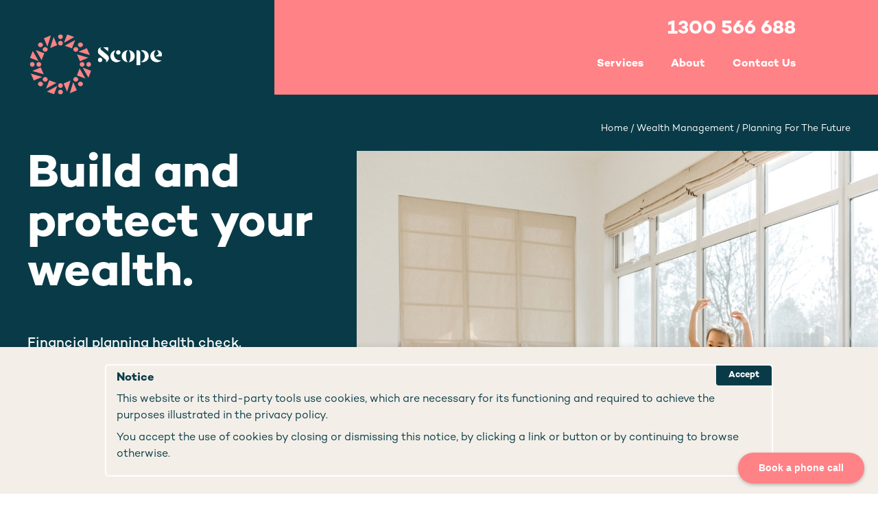

--- FILE ---
content_type: text/html; charset=UTF-8
request_url: https://www.scopeadvisory.com.au/wealth-management/planning-for-the-future/
body_size: 41385
content:
<!DOCTYPE html><html lang="en"><head><meta charSet="utf-8"/><meta http-equiv="x-ua-compatible" content="ie=edge"/><meta name="viewport" content="width=device-width, initial-scale=1, shrink-to-fit=no"/><style data-href="/styles.e5b76f47f83c4fa820f6.css" id="gatsby-global-css">.view-more-posts{margin:30px 0;display:-ms-flexbox;display:flex;-ms-flex-direction:column;flex-direction:column;-ms-flex-align:center;align-items:center}.view-more-posts .progress{margin-bottom:30px}.view-more-posts .progress .progress-label{display:block;text-align:center;margin-bottom:10px}.view-more-posts .button{cursor:pointer}.result-filters{background-color:rgba(0,0,0,.05);padding:25px 40px}@media (max-width:1079px){.result-filters{padding-left:35px;padding-right:35px}}@media (max-width:699px){.result-filters{padding-left:30px;padding-right:30px;padding-top:20px;padding-bottom:20px}}.result-filters .wrap .inner{display:-ms-inline-flexbox;display:inline-flex;-ms-flex-direction:row;flex-direction:row;-ms-flex-wrap:nowrap;flex-wrap:nowrap;-ms-flex-align:center;align-items:center;width:100%}.result-filters .wrap .inner strong{padding-right:20px}.result-filters .wrap .inner .filter{font-size:20px;font-weight:700;display:inline-block;vertical-align:middle;text-decoration:none;-webkit-transition:color .3s ease-in-out;transition:color .3s ease-in-out;border:none;padding:8px 15px;cursor:pointer;white-space:nowrap;margin:0 8px 0 0}.result-filters .wrap .inner .filter:after{font-family:icomoon-theme;content:"\E99A";font-size:2em;color:#fff;position:relative;width:60px;height:60px;line-height:60px;border-radius:50%;background-color:#ff8287;display:inline-block;vertical-align:middle;margin-left:20px;text-align:center;-webkit-transition:background-color .3s ease-in-out;transition:background-color .3s ease-in-out}@media (max-width:699px){.result-filters .wrap .inner .filter:after{width:40px;height:40px;line-height:40px;font-size:1.2em}}.result-filters .wrap .inner .filter:hover{color:#083b47}.result-filters .wrap .inner .filter:hover:after{background-color:#083b47}.result-filters .wrap .inner .filter.active{background-color:#000}.result-filters .wrap .inner .filter:hover{cursor:pointer;background-color:#000}.results{padding:54px 40px}@media (max-width:1079px){.results{padding-left:35px;padding-right:35px}}@media (max-width:699px){.results{padding-left:30px;padding-right:30px}}@media (max-width:1079px){.results{padding-top:45px;padding-bottom:45px}}@media (max-width:699px){.results{padding-top:40px;padding-bottom:40px}}.results .wrap .list{width:100%;display:-ms-flexbox;display:flex;-ms-flex-flow:wrap;flex-flow:wrap;margin:0 -10px}.results .wrap .list>*{width:calc(25% - 20px);padding:10px;-webkit-box-sizing:content-box;box-sizing:content-box}@media (max-width:1079px){.results .wrap .list>*{width:calc(50% - 20px)}}@media (max-width:699px){.results .wrap .list>*{width:100%;-webkit-box-sizing:inherit;box-sizing:inherit}}.results .wrap .list .result{position:relative}.results .wrap .list .result>div{background-color:#f7f6f6;position:relative}.results .wrap .list .result .image{padding-bottom:56.25%;width:100%;background-color:#ff8704;position:relative;background-image:url();background-size:cover}.results .wrap .list .result .image a{width:100%;height:100%;display:inline-block}.results .wrap .list .result .inner{position:relative;padding:20px 20px 50px;min-height:190px}.results .wrap .list .result .inner .title{font-size:1.09em;display:block;margin-bottom:.8em;margin-top:.3em;line-height:140%}.results .wrap .list .result .inner .title a{text-decoration:none}.results .wrap .list .result .inner .entry-content{margin-bottom:20px;font-size:.8em;border-left:3px solid rgba(0,0,0,.08);padding-left:15px;line-height:160%}.results .wrap .list .result .inner .post-link{background-color:#083b47;width:56px;height:56px;border:none;color:#fff;background-position:50%;background-repeat:no-repeat;background-size:50%;cursor:pointer;-webkit-transition:all .2s ease-in-out;transition:all .2s ease-in-out;display:-ms-flexbox;display:flex;-ms-flex-pack:center;justify-content:center;-ms-flex-align:center;align-items:center;position:absolute;right:0;bottom:0;opacity:0;border-radius:3px}.results .wrap .list .result .inner .post-link:before{font-family:icomoon!important;speak:never;font-style:normal;font-weight:400;font-variant:normal;text-transform:none;line-height:1;-webkit-font-smoothing:antialiased;-moz-osx-font-smoothing:grayscale;content:"\F105";font-size:2em;display:-ms-flexbox;display:flex;-ms-flex-pack:center;justify-content:center;-ms-flex-align:center;align-items:center}.results .wrap .list .result .inner .post-link:hover{background-color:#041d22;text-decoration:none}.results .wrap .list .result .meta{position:absolute;left:20px;bottom:20px;margin:0}.results .wrap .list .result .meta .avatar{width:30px;height:30px;overflow:hidden;-webkit-box-shadow:inset 0 0 10px 0 rgba(0,0,0,.2);box-shadow:inset 0 0 10px 0 rgba(0,0,0,.2);border-radius:50%;border:1px solid #dcdcdc;margin-right:8px;position:relative}.results .wrap .list .result .meta .author{display:block;font-weight:600;display:-ms-flexbox;display:flex;-ms-flex-align:center;align-items:center;line-height:100%;text-decoration:none}.results .wrap .list .result .meta .date{display:block;font-size:.6em;line-height:100%;margin-top:3px}.results .wrap .list .result .meta .type{color:#083b47;margin-top:4px;font-size:.8em;font-weight:700}.results .wrap .list .result:hover .inner .post-link{opacity:1}.cookie-policy{position:fixed;z-index:99;bottom:0;width:100%;padding:25px 40px;-webkit-animation-duration:.5s;animation-duration:.5s;-webkit-animation-fill-mode:both;animation-fill-mode:both;-webkit-animation-name:slideInUp;animation-name:slideInUp;-webkit-animation-delay:.5s;animation-delay:.5s;background-color:#f3efe8;-webkit-box-shadow:0 0 10px 0 rgba(0,0,0,.1);box-shadow:0 0 10px 0 rgba(0,0,0,.1);-webkit-box-sizing:border-box;box-sizing:border-box}@media (max-width:1079px){.cookie-policy{padding-left:35px;padding-right:35px}}@media (max-width:699px){.cookie-policy{padding-left:30px;padding-right:30px;padding-top:20px;padding-bottom:20px}}.cookie-policy .inner{position:relative;z-index:2;padding:10px 15px;font-size:.8em;border:2px solid #fefefe;border-radius:5px;max-width:940px;margin-left:auto;margin-right:auto}.cookie-policy .inner:after{content:"";display:table;clear:both}.cookie-policy .inner h3{margin-top:0;font-size:1.3em;color:#083b47}.cookie-policy .inner p{margin-bottom:.5em;line-height:1.5em}.cookie-policy .inner .close{background:#083b47;border-radius:0 4px 0 4px;padding:2px 18px;font-weight:700;color:#fff;cursor:pointer;margin-top:15px;display:inline-block;position:absolute;right:0;top:-15px}.cookie-policy .inner .close:hover{background-color:#041d22}.fetching-preview{width:100vw;height:100vh}.fetching-preview,.fetching-preview .container{display:-ms-flexbox;display:flex;-ms-flex-align:center;align-items:center;-ms-flex-pack:center;justify-content:center}.fetching-preview .container{background-color:#fff;padding:3em 8em;border-radius:5px;-webkit-box-shadow:0 0 20px 0 rgba(0,0,0,.1);box-shadow:0 0 20px 0 rgba(0,0,0,.1);border:5px solid rgba(0,0,0,.08);position:relative}.fetching-preview .container .loading{-webkit-animation:icon-spin 2s linear infinite;animation:icon-spin 2s linear infinite;font-size:2.5em;color:rgba(0,0,0,.1)}.fetching-preview .container .loading:before{font-family:icomoon!important;speak:never;font-style:normal;font-weight:400;font-variant:normal;text-transform:none;line-height:1;-webkit-font-smoothing:antialiased;-moz-osx-font-smoothing:grayscale;content:"\F1CE"}.fetching-preview .container span{margin-right:1em;font-size:1.3em;font-weight:700}.fetching-preview .container .close{position:absolute;top:-20px;right:-20px;border:5px solid #ebebeb;background:#fff;width:40px;height:40px;display:-ms-flexbox;display:flex;-ms-flex-pack:center;justify-content:center;-ms-flex-align:center;align-items:center;border-radius:40px;cursor:pointer}.fetching-preview .container .close:before{font-family:icomoon!important;speak:never;font-style:normal;font-weight:400;font-variant:normal;text-transform:none;line-height:1;-webkit-font-smoothing:antialiased;-moz-osx-font-smoothing:grayscale;content:"\F00D"}.fetching-preview .container .close:hover{background-color:#ff8287}.fetching-preview .container .close:hover svg{color:#fff}.preview-notice{position:fixed;z-index:99;bottom:0;left:50%;-webkit-transform:translateX(-50%);transform:translateX(-50%)}.preview-notice button{white-space:nowrap;background:none;border:none;cursor:pointer;font-weight:700;color:#fff;font-size:.8em;padding:8px 16px;border-radius:4px 4px 0 0;background-color:#d9534f}.gallery-slider{margin-top:30px}.gallery-slider .slide{position:relative}.gallery-slider .slide .inside{width:100%;padding-bottom:60%}.gallery-slider .slide .inside .open-modal{cursor:pointer}.gallery-slider .slide .background{z-index:-1;top:0;left:0}.gallery-slider .tns-outer{position:relative}.gallery-slider .tns-outer:hover .tns-controls{opacity:1}.gallery-slider .tns-nav{display:-ms-flexbox;display:flex;-ms-flex-direction:row;flex-direction:row;width:100%;-ms-flex-pack:center;justify-content:center;margin-top:30px}@media (max-width:699px){.gallery-slider .tns-nav{bottom:-25px}}.gallery-slider .tns-nav button{width:56px;height:4px;border-radius:0;border:none;background-color:#083b47;margin-right:5px;cursor:pointer}@media (max-width:699px){.gallery-slider .tns-nav button{width:10px}}.gallery-slider .tns-nav button.tns-nav-active{background-color:#ff8704;cursor:default}.gallery-slider .tns-controls{position:absolute;top:50%;-webkit-transform:translateY(-50%);transform:translateY(-50%);width:100%;opacity:0}.gallery-slider .tns-controls,.gallery-slider .tns-controls button{-webkit-transition:all .2s ease-in-out;transition:all .2s ease-in-out}.gallery-slider .tns-controls button{background-color:#083b47;width:56px;height:56px;border:none;color:#fff;background-position:50%;background-repeat:no-repeat;background-size:50%;font-size:0;cursor:pointer}.gallery-slider .tns-controls button:hover{background-color:#041d22}.gallery-slider .tns-controls button[data-controls=prev]{background-image:url([data-uri])}.gallery-slider .tns-controls button[data-controls=next]{background-image:url([data-uri]);float:right}.slider-modal,.slider-modal .gallery-modal{-webkit-transition:all .2s ease-in-out ease-in-out .2s;transition:all .2s ease-in-out ease-in-out .2s;position:relative;width:100%}.slider-modal .gallery-modal{height:0;padding-bottom:100%;overflow:hidden;display:block}.slider-modal .gallery-modal .title{position:absolute;bottom:-70px;left:50%;-webkit-transform:translateX(-50%);transform:translateX(-50%);background-color:rgba(0,0,0,.5);padding:8px 18px;border-radius:50px;color:#fff}.slider-modal .gallery-modal .close{position:absolute;top:-40px;right:-60px;width:30px;height:30px;cursor:pointer;opacity:0;visibility:hidden}.slider-modal .gallery-modal .close:before{font-family:icomoon!important;speak:never;font-style:normal;font-weight:400;font-variant:normal;text-transform:none;line-height:1;-webkit-font-smoothing:antialiased;-moz-osx-font-smoothing:grayscale;content:"\F00D"}.slider-modal .gallery-modal.closed{cursor:pointer;opacity:0;visibility:hidden;display:none}.slider-modal .gallery-modal.open .modal-inner{position:fixed;background:hsla(0,0%,99.6%,.9);z-index:999;top:0;left:0;width:100%;height:100vh;padding:70px 90px 110px;display:-ms-flexbox;display:flex;-ms-flex-pack:center;justify-content:center;-ms-flex-align:center;align-items:center}@media (max-width:699px){.slider-modal .gallery-modal.open .modal-inner{padding:20px}}.slider-modal .gallery-modal.open .modal-inner .wrap{position:relative;height:100%;width:100%}.slider-modal .gallery-modal.open .modal-inner .wrap .gatsby-image img{-o-object-fit:contain!important;object-fit:contain!important}.slider-modal .gallery-modal.open .modal-inner .close{opacity:1;visibility:visible;color:#ff8287;-webkit-transition:all .2s ease-in-out;transition:all .2s ease-in-out}.slider-modal .gallery-modal.open .modal-inner .close:before{font-size:2em}@media (max-width:699px){.slider-modal .gallery-modal.open .modal-inner .close{top:0;right:0}}.slider-modal .gallery-modal.open .modal-inner .close:hover{color:#083b47}@media (max-width:699px){.slider-modal .gallery-modal.open .title{bottom:0}}.slider-modal .controls.closed{opacity:0;visibility:hidden}.slider-modal .controls.open{opacity:1;visibility:visible}.slider-modal .controls .back,.slider-modal .controls .next{position:fixed;z-index:999;top:50vh;-webkit-transform:translateY(-50%);transform:translateY(-50%);width:50px;height:50px;cursor:pointer;display:-ms-flexbox;display:flex;-ms-flex-align:center;align-items:center;-ms-flex-pack:center;justify-content:center;background:none;color:#ff8287;border:none}.slider-modal .controls .back:before,.slider-modal .controls .next:before{font-size:2em}.slider-modal .controls .back:hover,.slider-modal .controls .next:hover{color:#083b47}@media (max-width:699px){.slider-modal .controls .back,.slider-modal .controls .next{top:inherit;bottom:0;width:40px;height:40px}}.slider-modal .controls .next{right:0}.slider-modal .controls .next:before{font-family:icomoon!important;speak:never;font-style:normal;font-weight:400;font-variant:normal;text-transform:none;line-height:1;-webkit-font-smoothing:antialiased;-moz-osx-font-smoothing:grayscale;content:"\F105"}.slider-modal .controls .back{left:0}.slider-modal .controls .back:before{font-family:icomoon!important;speak:never;font-style:normal;font-weight:400;font-variant:normal;text-transform:none;line-height:1;-webkit-font-smoothing:antialiased;-moz-osx-font-smoothing:grayscale;content:"\F104"}.logo{width:200px}.logo svg{-o-object-fit:contain;object-fit:contain;width:100%;height:100%}header .nav-inner{background-color:#ff8287}@media (max-width:1079px){header .nav-inner{height:100vh;overflow:auto}}header .nav-inner a{position:relative;color:#fff;white-space:nowrap}@media (max-width:1079px){header .nav-inner a{padding:0;line-height:100%}}header .nav-inner a:hover{text-decoration:none;color:#083b47}header .nav-inner a.active{color:#083b47}header .nav-inner>ul{list-style:none;padding:0;margin:0;display:-ms-flexbox;display:flex;-ms-flex-direction:row;flex-direction:row;-ms-flex-pack:distribute;justify-content:space-around;-ms-flex-align:center;align-items:center}@media (max-width:1079px){header .nav-inner>ul{width:100%;-webkit-box-sizing:border-box;box-sizing:border-box;display:block;text-align:right}}header .nav-inner>ul>li{-webkit-transition:all .2s ease-in-out;transition:all .2s ease-in-out}@media (max-width:1079px){header .nav-inner>ul>li{display:block;width:100%}}header .nav-inner>ul>li.mobile-phone{display:none}@media (max-width:1079px){header .nav-inner>ul>li.mobile-phone{display:block}}@media (max-width:1079px){header .nav-inner>ul>li:nth-child(2)>span{padding-left:30px}}header .nav-inner>ul>li>span{display:block}header .nav-inner>ul>li>span>a,header .nav-inner>ul>li>span>span{color:#fff;line-height:88px;padding:0 20px;font-weight:700;white-space:nowrap;font-size:1.25em}@media (max-width:1299px){header .nav-inner>ul>li>span>a,header .nav-inner>ul>li>span>span{font-size:1em}}@media (max-width:1079px){header .nav-inner>ul>li>span>a,header .nav-inner>ul>li>span>span{display:block;padding:14px 40px;font-size:1.8em;line-height:1.4}}@media (max-width:1079px) and (max-width:1079px){header .nav-inner>ul>li>span>a,header .nav-inner>ul>li>span>span{padding-left:35px;padding-right:35px}}@media (max-width:1079px) and (max-width:699px){header .nav-inner>ul>li>span>a,header .nav-inner>ul>li>span>span{padding-left:30px;padding-right:30px}}header .nav-inner>ul>li>span>a:hover,header .nav-inner>ul>li>span>span:hover{color:#083b47}header .nav-inner>ul>li>span>ul{display:none;position:absolute;left:0;top:100%;background-color:#ff8287;list-style:none;padding:60px 14px;margin:0;display:-ms-flexbox;display:flex;-ms-flex-direction:column;flex-direction:column;-ms-flex-wrap:nowrap;flex-wrap:nowrap;opacity:0;visibility:hidden;-webkit-transition:opacity .3s ease-in-out,visibility .3s ease-in-out;transition:opacity .3s ease-in-out,visibility .3s ease-in-out;-webkit-transition-delay:.2s;transition-delay:.2s}header .nav-inner>ul>li>span>ul:after{content:"";height:100%;position:absolute;z-index:-1;top:0;height:100vh;left:0;background-color:#ff8287;width:80vw}@media (max-width:1079px){header .nav-inner>ul>li>span>ul{position:relative;left:0;top:inherit;display:block;width:100%;-webkit-transform:none;transform:none;opacity:1;visibility:visible;-webkit-box-sizing:border-box;box-sizing:border-box;padding:10px 40px 20px;-webkit-box-shadow:none;box-shadow:none;text-align:right}}@media (max-width:1079px) and (max-width:1079px){header .nav-inner>ul>li>span>ul{padding-left:35px;padding-right:35px}}@media (max-width:1079px) and (max-width:699px){header .nav-inner>ul>li>span>ul{padding-left:30px;padding-right:30px}}header .nav-inner>ul>li>span>ul.open{display:block;visibility:visible;opacity:1}header .nav-inner>ul>li>span>ul>li{display:block}@media (max-width:1079px){header .nav-inner>ul>li>span>ul>li{display:block}}header .nav-inner>ul>li>span>ul>li>a,header .nav-inner>ul>li>span>ul>li>span{display:inline-block;font-weight:600;font-size:1.4em;white-space:nowrap;padding:16px 50px}@media (max-width:1079px){header .nav-inner>ul>li>span>ul>li>a,header .nav-inner>ul>li>span>ul>li>span{padding:10px 0;white-space:normal}}header .nav-inner>ul>li>span>ul>li>a.active,header .nav-inner>ul>li>span>ul>li>span.active{font-weight:600}header .nav-inner>ul>li>span button.expand{display:none}header .nav-inner>ul>li>span:hover>span{color:#083b47}header .nav-inner>ul>li>span:hover>ul{visibility:visible;opacity:1;-webkit-transition:opacity .3s ease-in-out,visibility .3s ease-in-out;transition:opacity .3s ease-in-out,visibility .3s ease-in-out;-webkit-transition-delay:.2s;transition-delay:.2s}header .nav-inner>ul>li:last-child>span>ul{left:inherit;right:0}.social-links ul li a.pinterest:before{content:"\F231"}.social-links ul li a.facebook:before,.social-links ul li a.pinterest:before{font-family:icomoon!important;speak:never;font-style:normal;font-weight:400;font-variant:normal;text-transform:none;line-height:1;-webkit-font-smoothing:antialiased;-moz-osx-font-smoothing:grayscale}.social-links ul li a.facebook:before{content:"\F09A"}.social-links ul li a.instagram:before{content:"\F231"}.social-links ul li a.instagram:before,.social-links ul li a.twitter:before{font-family:icomoon!important;speak:never;font-style:normal;font-weight:400;font-variant:normal;text-transform:none;line-height:1;-webkit-font-smoothing:antialiased;-moz-osx-font-smoothing:grayscale}.social-links ul li a.twitter:before{content:"\F099"}.social-links ul li a.youtube:before{content:"\F16A"}.social-links ul li a.linkedin:before,.social-links ul li a.youtube:before{font-family:icomoon!important;speak:never;font-style:normal;font-weight:400;font-variant:normal;text-transform:none;line-height:1;-webkit-font-smoothing:antialiased;-moz-osx-font-smoothing:grayscale}.social-links ul li a.linkedin:before{content:"\F0E1"}body.nav-open{height:100vh;overflow:hidden}body.nav-open #layout header .header-main .wrap .inner>.logo{display:none}body.nav-open #layout header .header-main .wrap .inner .nav .controls .icon-hamburger{background:none}header{position:fixed;z-index:4!important;height:138px;width:100%}@media (max-width:1079px){header{padding:0;height:100px!important;overflow:visible}}header .header-main{padding-left:40px;padding-right:40px;-webkit-transition:all .2s ease-in-out;transition:all .2s ease-in-out;position:relative}@media (max-width:1079px){header .header-main{padding-left:35px;padding-right:35px}}@media (max-width:699px){header .header-main{padding-left:30px;padding-right:30px}}header .header-main .wrap .inner{display:-ms-flexbox;display:flex;-ms-flex-direction:row;flex-direction:row}header .header-main .wrap .logo{-ms-flex-item-align:end;align-self:flex-end;height:88px;opacity:1;visibility:visible;background-size:contain;-webkit-transition:-webkit-transform .2s;transition:-webkit-transform .2s;transition:transform .2s;transition:transform .2s,-webkit-transform .2s;position:relative;z-index:22}@media (max-width:1079px){header .header-main .wrap .logo{height:100px;width:140px;z-index:12}}header .header-main .nav{position:relative;margin-left:auto;background-color:#ff8287;width:60%;padding:0 60px;-webkit-box-sizing:border-box;box-sizing:border-box}@media (max-width:1299px){header .header-main .nav{width:70%}}@media (min-width:1080px){header .header-main .nav:before{content:"";position:absolute;left:100%;width:50vw;top:0;height:100%;background:#ff8287}}@media (max-width:1079px){header .header-main .nav{background:none;-ms-flex-align:baseline;align-items:baseline;-ms-flex-pack:end;justify-content:flex-end;position:absolute;z-index:11;padding:0;top:0;left:0;width:100%;height:100px;display:-ms-flexbox;display:flex}}header .header-main .nav .phone-container{opacity:1;-webkit-transition:opacity .3s ease-in-out,margin-top .3s ease-in-out;transition:opacity .3s ease-in-out,margin-top .3s ease-in-out;-ms-flex:none;flex:none;height:30px;margin-top:20px;background-color:#ff8287;text-align:right}@media (max-width:1079px){header .header-main .nav .phone-container{display:none}}header .header-main .nav .phone-container .phone a{color:#fff;line-height:1.6em;padding:0 20px;font-weight:700;font-size:28px}header .header-main .nav .nav-inner{width:100%}@media (max-width:1079px){header .header-main .nav .nav-inner{background-color:#ff8287;height:calc(100vh - 100);width:100%;overflow-y:scroll;position:absolute;display:none}header .header-main .nav .nav-inner.active{display:block}}header .header-main .nav .nav-inner>ul>li.scroll-logo{position:relative;margin-right:auto}@media (max-width:1079px){header .header-main .nav .nav-inner>ul>li.scroll-logo{text-align:left;height:100px;padding:18px 30px;-webkit-box-sizing:border-box;box-sizing:border-box}}@media (max-width:1079px){header .header-main .nav .nav-inner>ul>li.scroll-logo a{width:64px;height:64px;display:inline-block}}header .header-main .nav .nav-inner>ul>li.scroll-logo a svg{width:50px;height:50px;-webkit-transform:translateX(100%);transform:translateX(100%);opacity:0;-webkit-transition:opacity .2s,-webkit-transform .3s ease-in-out;transition:opacity .2s,-webkit-transform .3s ease-in-out;transition:opacity .2s,transform .3s ease-in-out;transition:opacity .2s,transform .3s ease-in-out,-webkit-transform .3s ease-in-out;fill:#fff}@media (max-width:1299px){header .header-main .nav .nav-inner>ul>li.scroll-logo a svg{width:45px;height:45px}}@media (max-width:1079px){header .header-main .nav .nav-inner>ul>li.scroll-logo a svg{width:100%;height:100%;-webkit-transform:translateX(0);transform:translateX(0);opacity:1;margin-left:0}}header .header-main .nav .controls{display:-ms-flexbox;display:flex;-ms-flex-align:center;align-items:center}@media (max-width:1079px){header .header-main .nav .controls{position:absolute;right:0;z-index:3;line-height:100px;height:100px}}header .header-main .nav .controls a,header .header-main .nav .controls button{background:none;border:none;text-transform:uppercase;font-size:1em;font-weight:600;color:#ff8287;display:-ms-flexbox;display:flex;-ms-flex-align:center;align-items:center;-ms-flex-pack:center;justify-content:center}@media (max-width:1079px){header .header-main .nav .controls a,header .header-main .nav .controls button{padding:0}}header .header-main .nav .controls a:last-child,header .header-main .nav .controls button:last-child{margin-right:0}header .header-main .nav .controls a svg,header .header-main .nav .controls button svg{width:20px;height:20px}header .header-main .nav .controls a:active,header .header-main .nav .controls a:focus,header .header-main .nav .controls button:active,header .header-main .nav .controls button:focus{outline:none}header .header-main .nav .controls a:hover,header .header-main .nav .controls button:hover{cursor:pointer}header .header-main .nav .controls .control-search{padding:0 0 0 25px}header .header-main .nav .controls .control-search:before{font-family:icomoon!important;speak:never;font-style:normal;font-weight:400;font-variant:normal;text-transform:none;line-height:1;-webkit-font-smoothing:antialiased;-moz-osx-font-smoothing:grayscale;content:"\F002";font-size:1.5em}header .header-main .nav .controls .icon-hamburger{display:none;height:100px;width:70px;position:relative;background-color:#ff8287}@media (max-width:1079px){header .header-main .nav .controls .icon-hamburger{display:block}}header .header-main .nav .controls .icon-hamburger .burger{display:inline-block}header .header-main .nav .controls .icon-hamburger .burger .inner{width:21px;height:2px;position:relative;outline:none;cursor:pointer;background-color:#fff;padding:0;display:inline-block;vertical-align:middle}header .header-main .nav .controls .icon-hamburger .burger .inner:after,header .header-main .nav .controls .icon-hamburger .burger .inner:before{content:"";display:block;width:100%;height:2px;background-color:#fff;-webkit-transition:-webkit-transform .3s;transition:-webkit-transform .3s;transition:transform .3s;transition:transform .3s,-webkit-transform .3s;position:absolute}header .header-main .nav .controls .icon-hamburger .burger .inner:before{top:-8px}header .header-main .nav .controls .icon-hamburger .burger .inner:after{bottom:-8px}header .header-main .nav .controls .icon-hamburger .burger.active .inner{background-color:transparent}header .header-main .nav .controls .icon-hamburger .burger.active .inner:before{top:0;-webkit-transform:rotate(45deg);transform:rotate(45deg)}header .header-main .nav .controls .icon-hamburger .burger.active .inner:after{bottom:0;-webkit-transform:rotate(-45deg);transform:rotate(-45deg)}header.invert .search-form-block{background:#ff8287}header.invert .header-main,header.invert .nav-inner>ul>li>span>ul,header.invert .nav .nav-inner{background:#ff8287;color:#fff}header.invert .header-main a,header.invert .header-main button,header.invert .nav-inner>ul>li>span>ul a,header.invert .nav-inner>ul>li>span>ul button,header.invert .nav .nav-inner a,header.invert .nav .nav-inner button{color:#fff}header.invert .header-main a.active,header.invert .header-main a:hover,header.invert .header-main button.active,header.invert .header-main button:hover,header.invert .nav-inner>ul>li>span>ul a.active,header.invert .nav-inner>ul>li>span>ul a:hover,header.invert .nav-inner>ul>li>span>ul button.active,header.invert .nav-inner>ul>li>span>ul button:hover,header.invert .nav .nav-inner a.active,header.invert .nav .nav-inner a:hover,header.invert .nav .nav-inner button.active,header.invert .nav .nav-inner button:hover{color:#083b47}header.invert .nav .controls .icon-hamburger .burger:after,header.invert .nav .controls .icon-hamburger .burger:before{background:#fff}header.compact .header-main .wrap .inner .logo{-webkit-transform:translateY(-150px);transform:translateY(-150px)}header.compact .header-main .wrap .inner .nav .phone-container{opacity:0;margin-top:-30px}header.compact .header-main .wrap .inner .nav .nav-inner>ul>li.scroll-logo a svg{opacity:1;-webkit-transform:translateX(0);transform:translateX(0)}header.compact .header-main .wrap .inner .nav .nav-inner>ul>li.scroll-logo a:hover svg{fill:#083b47}@media (max-width:1299px){header.compact .header-main .wrap .inner .nav .nav-inner>ul>li.scroll-logo{width:70px}}.logo-footer{width:109px;height:109px;display:inline-block}.logo-footer svg{-o-object-fit:contain;object-fit:contain;width:100%;height:100%}.logo-footer svg path{width:100%}footer{position:relative;z-index:1;overflow:hidden;background-color:#083b47}@media (max-width:1079px){footer{background-size:cover}}@media (max-width:699px){footer{background-image:none}}footer a{color:#fff;text-decoration:none}footer a:hover{color:#ff8287;text-decoration:none}footer span.h4{color:#fff;padding-right:30px;margin-bottom:1em;line-height:1.2em}@media (max-width:1079px){footer span.h4{padding-right:0}}footer .footer-main{padding-left:40px;padding-right:40px}@media (max-width:1079px){footer .footer-main{padding-left:35px;padding-right:35px}}@media (max-width:699px){footer .footer-main{padding-left:30px;padding-right:30px}}footer .footer-main .inner{max-width:1300px;margin-left:auto;margin-right:auto;padding-top:100px;padding-bottom:100px}footer .footer-main .inner:after{content:"";display:table;clear:both}@media (max-width:699px){footer .footer-main .inner{padding-top:50px;padding-bottom:50px}}@media (max-width:1599px){footer .footer-main .inner{-webkit-box-sizing:border-box;box-sizing:border-box}}@media (max-width:699px){footer .footer-main .inner{padding-top:25px;padding-bottom:25px}}@media (max-width:699px) and (max-width:699px){footer .footer-main .inner{padding-top:20px;padding-bottom:20px}}footer .footer-main .inner .wrap{display:-ms-flexbox;display:flex;-ms-flex-wrap:wrap;flex-wrap:wrap}footer .footer-main .inner .wrap>div{width:20%}@media (max-width:1299px){footer .footer-main .inner .wrap>div{width:25%}}@media (max-width:1079px){footer .footer-main .inner .wrap>div{width:50%}}@media (max-width:699px){footer .footer-main .inner .wrap>div{width:100%;padding-top:25px;padding-bottom:25px}}@media (max-width:699px) and (max-width:699px){footer .footer-main .inner .wrap>div{padding-top:20px;padding-bottom:20px}}footer .footer-main .inner .wrap .logos{margin-right:auto}@media (max-width:699px){footer .footer-main .inner .wrap .logos{padding-bottom:50px}}footer .footer-main .inner .wrap .logos .logo{width:188px;height:49px;color:#ff8287}@media (max-width:1079px){footer .footer-main .inner .wrap .logos .logo{width:178px;height:38px}}footer .footer-main .inner .wrap .logos .tagline{margin-top:50px}footer .footer-main .inner .wrap .logos .tagline span{font-family:Campton,Sans-Serif;font-weight:700;display:block;font-size:2.75em;color:#fff;line-height:111%}footer .footer-main .inner .wrap .logos .tagline span:first-child{color:#ff8287}footer .footer-main .inner .wrap .logos .tagline span:last-child{color:#ff8704}footer .footer-main .inner .wrap .footer-nav{list-style:none}footer .footer-main .inner .wrap .footer-nav ul{list-style:none;padding:0;margin:0}footer .footer-main .inner .wrap .footer-nav li{margin-bottom:15px}footer .footer-main .inner .wrap .contact-details{color:#fff}footer .footer-main .inner .wrap .contact-details>div{margin-bottom:15px}footer .footer-main .inner .wrap .contact-details>div svg{margin-right:20px;color:#083b47}footer .footer-main .inner .wrap .contact-details .address,footer .footer-main .inner .wrap .contact-details .control-call,footer .footer-main .inner .wrap .contact-details .email{line-height:120%}footer .footer-main .inner .wrap .contact-details .control-call{font-weight:700}footer .footer-main .inner .wrap .newsletter .captcha-wrapper{display:-ms-flexbox;display:flex;width:100%}footer .footer-main .inner .wrap .newsletter .captcha-wrapper button{color:#fff;margin-left:auto;padding-right:0;margin-top:10px}footer .footer-main .inner .wrap .newsletter .captcha-wrapper button:hover:after{background-color:#ff8704}footer .footer-main .inner .wrap .newsletter .thank-you{color:#fff}footer .disclaimers{width:100%;color:#fff;padding:0 40px 25px;-webkit-box-sizing:border-box;box-sizing:border-box}@media (max-width:1079px){footer .disclaimers{padding-left:35px;padding-right:35px}}@media (max-width:699px){footer .disclaimers{padding-left:30px;padding-right:30px;padding-top:20px;padding-bottom:20px;padding-top:0}}footer .disclaimers .wrap{display:-ms-flexbox;display:flex;-ms-flex-direction:row;flex-direction:row;-ms-flex-align:center;align-items:center}@media (max-width:1079px){footer .disclaimers .wrap{display:block}}footer .disclaimers .wrap .right{width:60%;margin-left:auto;display:-ms-flexbox;display:flex;-ms-flex-direction:row;flex-direction:row;-ms-flex-wrap:wrap;flex-wrap:wrap;-ms-flex-align:center;align-items:center}@media (max-width:1299px){footer .disclaimers .wrap .right{width:75%}}@media (max-width:1079px){footer .disclaimers .wrap .right{width:100%;margin-left:inherit;display:block}}footer .disclaimers .wrap .right .licensee{width:100%;margin-top:10px;margin-bottom:20px}footer .disclaimers .wrap .right .licensee>div{margin-bottom:20px}footer .disclaimers .wrap .right .licensee p{font-size:.8em;opacity:.7}footer .disclaimers .wrap .right .licensee a:hover,footer .disclaimers a{color:#fff}footer .disclaimers a:hover{color:#041d22;text-decoration:none}footer .disclaimers .social-links ul{display:-ms-flexbox;display:flex;list-style:none;padding:0;margin:0}@media (max-width:1079px){footer .disclaimers .social-links ul{-ms-flex-align:center;align-items:center;-ms-flex-pack:center;justify-content:center}}footer .disclaimers .social-links ul li a{line-height:60px;height:60px;width:60px;display:-ms-flexbox;display:flex;-ms-flex-align:center;align-items:center;-ms-flex-pack:center;justify-content:center;-webkit-transition:all .2s ease-in-out;transition:all .2s ease-in-out;color:#fff}footer .disclaimers .social-links ul li a:hover{background:#041d22;color:#fff}@media (max-width:1079px){footer .disclaimers .social-links ul li:last-child a{border-right:none}}footer .disclaimers .navigation ul{display:-ms-flexbox;display:flex;-ms-flex-direction:row;flex-direction:row;padding:0;margin:0;list-style:none}@media (max-width:1079px){footer .disclaimers .navigation ul{display:block;padding-top:25px;padding-bottom:25px}}@media (max-width:1079px) and (max-width:699px){footer .disclaimers .navigation ul{padding-top:20px;padding-bottom:20px}}footer .disclaimers .navigation ul li{display:-ms-flexbox;display:flex}footer .disclaimers .navigation ul li a{padding:0 15px;line-height:60px;height:60px}@media (max-width:1079px){footer .disclaimers .navigation ul li a{padding:0;line-height:160%;height:inherit}}footer .disclaimers .navigation ul li a:hover{color:#ff8287}@media (max-width:1079px){footer .disclaimers .navigation ul li:last-child{border-right:none}}footer .disclaimers .copyright{margin-right:15px;line-height:55px}@media (max-width:1079px){footer .disclaimers .copyright{border-left:none}}body,html{-ms-scroll-chaining:none;overscroll-behavior:none}html body{position:relative;width:100%}html body.nav-open{position:fixed;width:100%;overflow:hidden}html body #layout,html body.modal-open{overflow:hidden}.main{min-height:calc(100vh - 88px);width:100%}@media (max-width:1079px){.main{border-top:100px solid #083b47}}.wrap{max-width:1300px;margin-left:auto;margin-right:auto}.aligncenter div.aligncenter{display:block;margin:5px auto}.alignright{float:right;margin:5px 0 20px 20px}.alignleft{float:left;margin:5px 20px 20px 0}.aligncenter{display:block;margin:5px auto}a{-webkit-transition:all .2s ease-in-out ease-in-out .2s;transition:all .2s ease-in-out ease-in-out .2s}a img.alignright{float:right;margin:5px 0 20px 20px}a img.alignleft,a img.alignnone{margin:5px 20px 20px 0}a img.alignleft{float:left}a img.aligncenter{display:block;margin-left:auto;margin-right:auto}.wp-caption{background:#fff;border:1px solid #f0f0f0;max-width:96%;padding:5px 3px 10px;text-align:center}.wp-caption.alignleft,.wp-caption.alignnone{margin:5px 20px 20px 0}.wp-caption.alignright{margin:5px 0 20px 20px}.wp-caption img{border:0;height:auto;margin:0;max-width:98.5%;padding:0;width:auto}.wp-caption p.wp-caption-text{font-size:11px;line-height:17px;margin:0;padding:0 4px 5px}section.page.missing{padding:54px 40px}@media (max-width:1079px){section.page.missing{padding-left:35px;padding-right:35px}}@media (max-width:699px){section.page.missing{padding-left:30px;padding-right:30px}}@media (max-width:1079px){section.page.missing{padding-top:45px;padding-bottom:45px}}@media (max-width:699px){section.page.missing{padding-top:40px;padding-bottom:40px}}section.page.missing .inner{max-width:1300px;margin-left:auto;margin-right:auto;text-align:center}section.page.missing .inner:after{content:"";display:table;clear:both}a,abbr,acronym,address,applet,article,aside,audio,b,big,body,canvas,caption,center,cite,code,dd,del,details,dfn,div,dl,dt,em,embed,fieldset,figcaption,figure,footer,form,header,hgroup,html,i,iframe,img,ins,kbd,label,legend,li,mark,menu,nav,object,ol,output,pre,q,ruby,s,samp,section,small,span,strike,strong,sub,summary,sup,table,tbody,td,tfoot,th,thead,time,tr,tt,u,ul,var,video{margin:0;padding:0;border:0;font-size:100%;font:inherit;vertical-align:baseline}article,aside,details,figcaption,figure,footer,header,hgroup,menu,nav,section{display:block}body{line-height:1}ol,ul{list-style:none}blockquote,q{quotes:none}blockquote:after,blockquote:before,q:after,q:before{content:"";content:none}table{border-collapse:collapse;border-spacing:0}@media print{*{background:transparent!important;color:#000!important;text-shadow:none!important;height:auto!important;width:auto!important;float:none!important}nav{display:none!important}a,a:visited{color:#000!important;text-decoration:underline}a:after{content:" (" attr(href) ")"}abbr:after{content:" (" attr(title) ")"}blockquote,pre{border:1px solid #000}blockquote,img,pre{page-break-inside:avoid}@page{margin:.2cm}.h2,.h3,h2,h3,p{orphans:3;widows:3}.h2,.h3,h2,h3{page-break-after:avoid}}@font-face{font-family:Campton;src:url(/static/font-d917fe82cf05577c8f348d55efdabe20.woff2) format("woff2"),url(/static/font-06bf6fe3d1e077b4f018e8548c76d39b.woff) format("woff");font-weight:700;font-display:swap}@font-face{font-family:Campton;src:url(/static/font-7dfcb9c84625cb7184e20ce2bff6120f.woff2) format("woff2"),url(/static/font-a455ea5dbd1346f6098120c7846e6639.woff) format("woff");font-weight:600;font-display:swap}@font-face{font-family:Campton;src:url(/static/font-220193b79f1d97638faca9e89974dd19.woff2) format("woff2"),url(/static/font-c54159ae09b1ea9c444625116645bfc1.woff) format("woff");font-weight:400;font-display:swap}@font-face{font-family:icomoon;src:url([data-uri]);src:url([data-uri]#iefix) format("embedded-opentype"),url([data-uri]) format("truetype"),url([data-uri]) format("woff"),url(/static/icomoon-689945ef5677c6d1b3c53d3a5abd39ef.svg#icomoon) format("svg");font-weight:400;font-style:normal;font-display:block}@font-face{font-family:icomoon-theme;src:url(/static/icomoon-b8a9c8a7ee3891ad1980f9d0a59d9fc3.eot);src:url(/static/icomoon-b8a9c8a7ee3891ad1980f9d0a59d9fc3.eot#iefix) format("embedded-opentype"),url(/static/icomoon-0abbbfa6bc6189ac5fc8ac02f0cbecc6.ttf) format("truetype"),url(/static/icomoon-464b740b9e0e3ef70ad91c764401e161.woff) format("woff"),url(/static/icomoon-ee8703c77cc11bbacacefdb70c589c4f.svg#icomoon) format("svg");font-weight:400;font-style:normal;font-display:block}body{font-family:Campton,Sans-Serif;font-size:16px;font-weight:400;color:#083b47;font-size-adjust:auto;line-height:160%;text-align:left;word-wrap:break-word;text-rendering:optimizeLegibility;font-smoothing:antialiased;min-height:100%}@media (max-width:1079px){body{font-size:15px}}@media (max-width:699px){body{font-size:14px}}.h1+.h2,.h1+h2,.h2+.h3,.h2+h3,.h3+.h4,.h3+h4,.h5+h6,h1+.h2,h1+h2,h2+.h3,h2+h3,h3+.h4,h3+h4,h5+h6{margin-top:0}.h1,.h2,.h3,.h4,.h5,h1,h2,h3,h4,h5,h6{font-family:Campton,Sans-Serif;font-weight:700;line-height:1em}.h1:first-child,.h2:first-child,.h3:first-child,.h4:first-child,.h5:first-child,h1:first-child,h2:first-child,h3:first-child,h4:first-child,h5:first-child,h6:first-child{margin-top:0}.h1,.h2,h1,h2{font-size:4.25em;margin-bottom:.6em}.h2,h2{line-height:1em}@media (max-width:699px){.h2,h2{font-size:2.5em}}.h3,h3{font-size:3em;margin-bottom:.7em}.h4,h4{font-size:2em}.h5,h5{font-size:1.5em;line-height:1.5em}h6{font-size:1.25em}.section-title{color:#ff8287;font-weight:700;font-size:1.5em;line-height:2em;margin-bottom:1.25em;display:block}.h1,.h2,.h3,.h4,.h5{display:block}a{text-decoration:none;-webkit-transition:all .2s ease-in-out;transition:all .2s ease-in-out;color:#083b47}a:focus,a:hover{text-decoration:underline}button{outline:none;font-size:1em}p{margin-top:0;margin-bottom:20px;font-size:1.25em;line-height:1.6em}p a{text-decoration:underline}p a:hover{color:#083b47;text-decoration:none}p a.action{font-size:20px;font-weight:700;padding-right:20px;margin-top:1em;text-decoration:none;-webkit-transition:color .3s ease-in-out;transition:color .3s ease-in-out}p a.action,p a.action:after{display:inline-block;vertical-align:middle}p a.action:after{font-family:icomoon-theme;content:"\E99A";font-size:2em;color:#fff;position:relative;width:60px;height:60px;line-height:60px;border-radius:50%;background-color:#ff8287;margin-left:20px;text-align:center;-webkit-transition:background-color .3s ease-in-out;transition:background-color .3s ease-in-out}@media (max-width:699px){p a.action:after{width:40px;height:40px;line-height:40px;font-size:1.2em}}p a.action:hover{color:#083b47}p a.action:hover:after{background-color:#083b47}p:last-child{margin-bottom:0}.the-content ol li,.the-content ul li{font-size:1.25em;line-height:1.6em}strong{font-weight:700}figure{margin:0;padding:0}img{max-width:100%;height:auto}hr{display:block;margin:20px 0;border:0;border-bottom:2px solid #f7f6f6}blockquote{font-size:3.375em;line-height:1.1em;font-weight:700}@media (max-width:1299px){blockquote{font-size:2.5em}}blockquote p{line-height:1.1em;font-weight:700}blockquote p:last-child{margin-bottom:0}table{width:100%}sub,sup{font-size:75%;line-height:0;position:relative;vertical-align:baseline}sup{top:-.5em}sub{bottom:-.25em}.search-input>.form-inner,form>.form-inner{margin-left:-5px;margin-right:-5px;display:-ms-flexbox;display:flex;-ms-flex-direction:row;flex-direction:row;-ms-flex-wrap:wrap;flex-wrap:wrap}.search-input>.form-inner>div,form>.form-inner>div{position:relative;-webkit-box-sizing:border-box;box-sizing:border-box;margin-bottom:8px;width:100%;padding:0 5px}.search-input>.form-inner>div.half,form>.form-inner>div.half{width:50%}.search-input>.form-inner>div label,form>.form-inner>div label{-webkit-transition:all .2s ease-in-out;transition:all .2s ease-in-out;top:18px;left:26px;z-index:2;opacity:0;line-height:100%;position:absolute;font-size:.6em;font-weight:700;color:#083b47;text-transform:uppercase}.search-input>.form-inner>div.active label,form>.form-inner>div.active label{opacity:.4}.search-input>.form-inner>div.active input[type=email],.search-input>.form-inner>div.active input[type=file],.search-input>.form-inner>div.active input[type=number],.search-input>.form-inner>div.active input[type=password],.search-input>.form-inner>div.active input[type=phone],.search-input>.form-inner>div.active input[type=search],.search-input>.form-inner>div.active input[type=tel],.search-input>.form-inner>div.active input[type=text],.search-input>.form-inner>div.active input[type=url],.search-input>.form-inner>div.active select,.search-input>.form-inner>div.active textarea,form>.form-inner>div.active input[type=email],form>.form-inner>div.active input[type=file],form>.form-inner>div.active input[type=number],form>.form-inner>div.active input[type=password],form>.form-inner>div.active input[type=phone],form>.form-inner>div.active input[type=search],form>.form-inner>div.active input[type=tel],form>.form-inner>div.active input[type=text],form>.form-inner>div.active input[type=url],form>.form-inner>div.active select,form>.form-inner>div.active textarea{line-height:1.1em;padding-top:32px;padding-bottom:13px}.search-input>.form-inner>div.active .checkboxes label,.search-input>.form-inner>div.active .radio label,form>.form-inner>div.active .checkboxes label,form>.form-inner>div.active .radio label{opacity:1}.search-input>.form-inner>div input[type=email],.search-input>.form-inner>div input[type=file],.search-input>.form-inner>div input[type=number],.search-input>.form-inner>div input[type=password],.search-input>.form-inner>div input[type=phone],.search-input>.form-inner>div input[type=search],.search-input>.form-inner>div input[type=tel],.search-input>.form-inner>div input[type=text],.search-input>.form-inner>div input[type=url],.search-input>.form-inner>div input[type=website],.search-input>.form-inner>div select,.search-input>.form-inner>div textarea,form>.form-inner>div input[type=email],form>.form-inner>div input[type=file],form>.form-inner>div input[type=number],form>.form-inner>div input[type=password],form>.form-inner>div input[type=phone],form>.form-inner>div input[type=search],form>.form-inner>div input[type=tel],form>.form-inner>div input[type=text],form>.form-inner>div input[type=url],form>.form-inner>div input[type=website],form>.form-inner>div select,form>.form-inner>div textarea{-webkit-appearance:none;-moz-appearance:none;appearance:none;display:block;width:100%;border-radius:3px;padding:23px 20px 20px;background-color:#f7f6f6;border:1px solid #dcdcdc;-webkit-box-sizing:border-box;box-sizing:border-box;font-size:1.125em;font-weight:600;color:#083b47;font-family:Campton,Sans-Serif}.search-input>.form-inner>div input[type=email]:active,.search-input>.form-inner>div input[type=email]:focus,.search-input>.form-inner>div input[type=file]:active,.search-input>.form-inner>div input[type=file]:focus,.search-input>.form-inner>div input[type=number]:active,.search-input>.form-inner>div input[type=number]:focus,.search-input>.form-inner>div input[type=password]:active,.search-input>.form-inner>div input[type=password]:focus,.search-input>.form-inner>div input[type=phone]:active,.search-input>.form-inner>div input[type=phone]:focus,.search-input>.form-inner>div input[type=search]:active,.search-input>.form-inner>div input[type=search]:focus,.search-input>.form-inner>div input[type=tel]:active,.search-input>.form-inner>div input[type=tel]:focus,.search-input>.form-inner>div input[type=text]:active,.search-input>.form-inner>div input[type=text]:focus,.search-input>.form-inner>div input[type=url]:active,.search-input>.form-inner>div input[type=url]:focus,.search-input>.form-inner>div input[type=website]:active,.search-input>.form-inner>div input[type=website]:focus,.search-input>.form-inner>div select:active,.search-input>.form-inner>div select:focus,.search-input>.form-inner>div textarea:active,.search-input>.form-inner>div textarea:focus,form>.form-inner>div input[type=email]:active,form>.form-inner>div input[type=email]:focus,form>.form-inner>div input[type=file]:active,form>.form-inner>div input[type=file]:focus,form>.form-inner>div input[type=number]:active,form>.form-inner>div input[type=number]:focus,form>.form-inner>div input[type=password]:active,form>.form-inner>div input[type=password]:focus,form>.form-inner>div input[type=phone]:active,form>.form-inner>div input[type=phone]:focus,form>.form-inner>div input[type=search]:active,form>.form-inner>div input[type=search]:focus,form>.form-inner>div input[type=tel]:active,form>.form-inner>div input[type=tel]:focus,form>.form-inner>div input[type=text]:active,form>.form-inner>div input[type=text]:focus,form>.form-inner>div input[type=url]:active,form>.form-inner>div input[type=url]:focus,form>.form-inner>div input[type=website]:active,form>.form-inner>div input[type=website]:focus,form>.form-inner>div select:active,form>.form-inner>div select:focus,form>.form-inner>div textarea:active,form>.form-inner>div textarea:focus{outline:none}.search-input>.form-inner>div.required,form>.form-inner>div.required{position:relative}.search-input>.form-inner>div.required:after,form>.form-inner>div.required:after{content:"*";color:red;position:absolute;right:18px;top:8px;z-index:1}.search-input>.form-inner>div input[type=file],form>.form-inner>div input[type=file]{-webkit-box-shadow:none;box-shadow:none;border:1px solid #dcdcdc}.search-input>.form-inner>div select,form>.form-inner>div select{position:relative;-webkit-appearance:none;-moz-appearance:none;appearance:none;background-image:url([data-uri]);background-size:18px;background-repeat:no-repeat;background-position:center right 20px}.search-input>.form-inner>div select option:disabled,form>.form-inner>div select option:disabled{color:rgba(26,26,26,.45)}.search-input>.form-inner>div textarea,form>.form-inner>div textarea{height:100px}.search-input>.form-inner .checkboxes,.search-input>.form-inner .radio,form>.form-inner .checkboxes,form>.form-inner .radio{display:-ms-flexbox;display:flex;-ms-flex-direction:row;flex-direction:row;padding:20px 0;border-top:1px solid #dcdcdc;border-bottom:1px solid #dcdcdc}.search-input>.form-inner .checkboxes label,.search-input>.form-inner .radio label,form>.form-inner .checkboxes label,form>.form-inner .radio label{position:relative;opacity:1;top:inherit;left:inherit;font-size:inherit;text-transform:inherit;font-weight:inherit;margin-right:10px}.search-input>.form-inner .checkboxes label input,.search-input>.form-inner .radio label input,form>.form-inner .checkboxes label input,form>.form-inner .radio label input{margin-left:5px;margin-right:10px}.search-input button.submit,.search-input button[type=submit],form button.submit,form button[type=submit]{border:none;background:none;font-size:20px;font-weight:700;padding-right:20px;margin-top:1em;display:inline-block;vertical-align:middle;text-decoration:none;-webkit-transition:color .3s ease-in-out;transition:color .3s ease-in-out;color:#083b47}.search-input button.submit:after,.search-input button[type=submit]:after,form button.submit:after,form button[type=submit]:after{font-family:icomoon-theme;content:"\E99A";font-size:2em;color:#fff;position:relative;width:60px;height:60px;line-height:60px;border-radius:50%;background-color:#ff8287;display:inline-block;vertical-align:middle;margin-left:20px;text-align:center;-webkit-transition:background-color .3s ease-in-out;transition:background-color .3s ease-in-out}@media (max-width:699px){.search-input button.submit:after,.search-input button[type=submit]:after,form button.submit:after,form button[type=submit]:after{width:40px;height:40px;line-height:40px;font-size:1.2em}}.search-input button.submit:hover,.search-input button[type=submit]:hover,form button.submit:hover,form button[type=submit]:hover{color:#083b47}.search-input button.submit:hover:after,.search-input button[type=submit]:hover:after,form button.submit:hover:after,form button[type=submit]:hover:after{background-color:#083b47}.search-input button.submit:hover,.search-input button[type=submit]:hover,form button.submit:hover,form button[type=submit]:hover{cursor:pointer}.search-input button.submit:active,.search-input button.submit:focus,.search-input button[type=submit]:active,.search-input button[type=submit]:focus,form button.submit:active,form button.submit:focus,form button[type=submit]:active,form button[type=submit]:focus{outline:none}.search-input .captcha-wrapper button.submit,form .captcha-wrapper button.submit{position:relative}.search-input .captcha-wrapper button.submit.ready,form .captcha-wrapper button.submit.ready{cursor:pointer}.search-input .captcha-wrapper button.submit.not-ready,form .captcha-wrapper button.submit.not-ready{cursor:default}.lead-form,form{position:relative}.lead-form .loading,form .loading{position:absolute;z-index:10;top:0;left:0;width:calc(100% + 20px);height:calc(100% + 20px);display:-ms-flexbox;display:flex;-ms-flex-pack:center;justify-content:center;-ms-flex-align:center;align-items:center;-webkit-backdrop-filter:blur(5px);backdrop-filter:blur(5px);margin:-10px}.lead-form .loading>div,.lead-form .loading>div .spin,form .loading>div,form .loading>div .spin{display:-ms-flexbox;display:flex;-ms-flex-align:center;align-items:center;-ms-flex-pack:center;justify-content:center;line-height:100%}.lead-form .loading>div .spin,form .loading>div .spin{width:30px;height:30px;-webkit-animation:icon-spin 2s linear infinite;animation:icon-spin 2s linear infinite}.lead-form .loading>div .spin:before,form .loading>div .spin:before{font-family:icomoon!important;speak:never;font-style:normal;font-weight:400;font-variant:normal;text-transform:none;line-height:1;-webkit-font-smoothing:antialiased;-moz-osx-font-smoothing:grayscale;content:"\F1CE"}.lead-form .error,form .error{padding:0 5px;margin-bottom:8px}.lead-form .error>div,form .error>div{border-top:1px solid #d9534f;border-bottom:1px solid #d9534f;padding:15px 0;display:-ms-flexbox;display:flex;-ms-flex-pack:center;justify-content:center;-ms-flex-align:center;align-items:center;color:#d9534f;font-weight:700}.lead-form .error>div svg,form .error>div svg{margin-left:8px}.lead-form.thank-you,form.thank-you{padding:54px 40px;text-align:center}@media (max-width:1079px){.lead-form.thank-you,form.thank-you{padding-left:35px;padding-right:35px}}@media (max-width:699px){.lead-form.thank-you,form.thank-you{padding-left:30px;padding-right:30px}}@media (max-width:1079px){.lead-form.thank-you,form.thank-you{padding-top:45px;padding-bottom:45px}}@media (max-width:699px){.lead-form.thank-you,form.thank-you{padding-top:40px;padding-bottom:40px}}.header-page{position:relative;min-height:280px;padding-top:220px;background:#083b47;color:#fff}@media (max-width:1079px){.header-page{padding-top:80px}}.header-page .title-block{position:relative;z-index:2;padding-left:40px;padding-right:40px}@media (max-width:1079px){.header-page .title-block{padding-left:35px;padding-right:35px}}@media (max-width:699px){.header-page .title-block{padding-left:30px;padding-right:30px}}.header-page .title-block .wrap .inner{padding-bottom:50px}.header-page .title-block .wrap .inner .breadcrumbs{margin-bottom:1em}.header-page .title-block .wrap .inner .title{line-height:107%;color:#fff;z-index:2;max-width:600px;margin-bottom:.35em;margin-top:0;opacity:0;-webkit-animation-name:fadeIn;animation-name:fadeIn;-webkit-animation-duration:.4s;animation-duration:.4s;-webkit-animation-fill-mode:both;animation-fill-mode:both;-webkit-animation-delay:.2s;animation-delay:.2s}.header-page .title-block .wrap .inner .sub-title{font-size:1.5em;max-width:600px}.header-page .hero{opacity:0}.gatsby-image{overflow:hidden}.gatsby-image,.gatsby-image img{height:100%;width:100%;position:absolute;left:0;top:0}.gatsby-image img{max-width:100%;-o-object-fit:cover;object-fit:cover;-o-object-position:center center;object-position:center center}.gatsby-image.placeholder{background-image:url();width:100%;padding-top:56.25%;background-position:50%;background-size:cover}.gatsby-image-svg{height:100%;width:100%;position:absolute;left:0;top:0;overflow:hidden}.breadcrumbs,.inline-image-wrapper,.inline-image-wrapper .gatsby-image,.inline-image-wrapper .gatsby-image img{position:relative}.breadcrumbs{color:#fff;font-size:.875em!important;z-index:2;text-transform:capitalize}.breadcrumbs .inner a{color:#fff}.breadcrumbs .inner span{margin:0 3px}.breadcrumbs .inner ul{list-style:none;padding:0;margin:0;display:-ms-flexbox;display:flex;-ms-flex-direction:row;flex-direction:row}.search-page{padding-top:54px;padding-bottom:54px}@media (max-width:1079px){.search-page{padding-top:45px;padding-bottom:45px}}@media (max-width:699px){.search-page{padding-top:40px;padding-bottom:40px}}.search-page .header{padding-left:40px;padding-right:40px}@media (max-width:1079px){.search-page .header{padding-left:35px;padding-right:35px}}@media (max-width:699px){.search-page .header{padding-left:30px;padding-right:30px}}.search-page .header>.form-inner .result-text{margin-bottom:30px}.search-page .search-input>div{margin-bottom:20px}.search-page .search-input>div .button{display:none}@media (max-width:1079px){.search-page .search-input>div .button{display:inline-block;margin-top:15px}}.search-page .search-input>div button{margin:0!important;width:22px;padding:0;border:0;background:none;position:absolute;top:53%;-webkit-transform:translateY(-50%);transform:translateY(-50%);right:30px;color:#083b47}.search-page .search-input>div button svg{opacity:0;-webkit-transition:opacity .3s;transition:opacity .3s}.search-page .search-input>div button:before{font-family:icomoon!important;speak:never;font-style:normal;font-weight:400;font-variant:normal;text-transform:none;line-height:1;-webkit-font-smoothing:antialiased;-moz-osx-font-smoothing:grayscale;content:"\F002"}.search-page .search-input>div button:hover{background:none}.search-page .search-input>div button.active svg{opacity:1}.tns-outer{padding:0!important}.tns-outer [hidden]{display:none!important}.tns-outer [aria-controls],.tns-outer [data-action]{cursor:pointer}.tns-slider{-webkit-transition:all 0s;transition:all 0s}.tns-slider>.tns-item{-webkit-box-sizing:border-box;box-sizing:border-box}.tns-horizontal.tns-subpixel{white-space:nowrap}.tns-horizontal.tns-subpixel>.tns-item{display:inline-block;vertical-align:top;white-space:normal}.tns-horizontal.tns-no-subpixel:after{content:"";display:table;clear:both}.tns-horizontal.tns-no-subpixel>.tns-item{float:left}.tns-horizontal.tns-carousel.tns-no-subpixel>.tns-item{margin-right:-100%}.tns-gallery,.tns-no-calc{position:relative;left:0}.tns-gallery{min-height:1px}.tns-gallery>.tns-item{position:absolute;left:-100%;-webkit-transition:transform 0s,opacity 0s;-webkit-transition:opacity 0s,-webkit-transform 0s;transition:opacity 0s,-webkit-transform 0s;transition:transform 0s,opacity 0s;transition:transform 0s,opacity 0s,-webkit-transform 0s}.tns-gallery>.tns-slide-active{position:relative;left:auto!important}.tns-gallery>.tns-moving{-webkit-transition:all .25s;transition:all .25s}.tns-autowidth{display:inline-block}.tns-lazy-img{-webkit-transition:opacity .6s;transition:opacity .6s;opacity:.6}.tns-lazy-img.tns-complete{opacity:1}.tns-ah{-webkit-transition:height 0s;transition:height 0s}.tns-ovh{overflow:hidden}.tns-visually-hidden{position:absolute;left:-10000em}.tns-transparent{opacity:0;visibility:hidden}.tns-fadeIn{opacity:1;filter:alpha(opacity=100);z-index:0}.tns-fadeOut,.tns-normal{opacity:0;filter:alpha(opacity=0);z-index:-1}.tns-vpfix{white-space:nowrap}.tns-vpfix>div,.tns-vpfix>li{display:inline-block}.tns-t-subp2{margin:0 auto;width:310px;position:relative;height:10px;overflow:hidden}.tns-t-ct{width:2333.33333%;position:absolute;right:0}.tns-t-ct:after{content:"";display:table;clear:both}.tns-t-ct>div{width:1.42857%;height:10px;float:left}.tns-outer .tns-ovh .tns-inner .tns-carousel .tns-item{-webkit-user-select:none;-moz-user-select:none;-ms-user-select:none;user-select:none}.tns-controls button{border:none;background:none;padding:0;font-size:0;cursor:pointer}.tns-controls button:before{color:#083b47;font-family:icomoon-theme;font-size:55px}.tns-controls button:hover:before{color:#ff8287}.tns-controls button[data-controls=prev]:before{content:"\E999"}.tns-controls button[data-controls=next]:before{content:"\E99A"}.page-header .main-header{height:100%;height:500px;padding:220px 40px 54px;background-color:#083b47}@media (max-width:1079px){.page-header .main-header{padding-top:45px;padding-bottom:45px}}@media (max-width:699px){.page-header .main-header{padding-top:40px;padding-bottom:40px}}@media (max-width:1079px){.page-header .main-header{padding-left:35px;padding-right:35px}}@media (max-width:699px){.page-header .main-header{padding-left:30px;padding-right:30px}}@media (max-width:1079px){.page-header .main-header{height:auto}}.page-header .main-header .wrap{display:-ms-flexbox;display:flex;-ms-flex-direction:row;flex-direction:row;height:100%;-ms-flex-wrap:wrap;flex-wrap:wrap}@media (max-width:699px){.page-header .main-header .wrap{display:block}}.page-header .main-header .wrap .left-content{width:40%}@media (max-width:1079px){.page-header .main-header .wrap .left-content{width:50%}}@media (max-width:699px){.page-header .main-header .wrap .left-content{width:100%}}.page-header .main-header .wrap .left-content .page-title{display:block;line-height:72px;font-size:4.25em;font-weight:700;color:#fff}.page-header .main-header .wrap .left-content .page-title>span{display:block}@media (max-width:1079px){.page-header .main-header .wrap .left-content .page-title{font-size:3.9em;line-height:120%}}.page-header .main-header .wrap .left-content.home .page-title>span:first-child{color:#ff8287}.page-header .main-header .wrap .left-content.home .page-title>span:last-child{color:#ff8704}.page-header .main-header .wrap .left-content .page-sub-title{font-size:1.25em;line-height:160%;font-weight:600;color:#fff;margin-top:50px;padding-right:50px;display:block}@media (max-width:1079px){.page-header .main-header .wrap .left-content .page-sub-title{margin-top:40px;margin-bottom:40px}}.page-header .main-header .wrap .main-homepage-header-image{position:relative;width:60%;min-height:calc(100% + 154px)}@media (max-width:1079px){.page-header .main-header .wrap .main-homepage-header-image{min-height:unset;width:100%;margin-bottom:-140px}}.page-header .main-header .wrap .main-homepage-header-image .breadcrumbs{position:absolute;top:0;right:0;-webkit-transform:translateY(-100%);transform:translateY(-100%);padding:50px 0 20px}@media (max-width:699px){.page-header .main-header .wrap .main-homepage-header-image .breadcrumbs{position:relative;-webkit-transform:none;transform:none}}.page-header .main-header .wrap .main-homepage-header-image>.inner{width:calc(100% + 120px);height:100%;position:relative}@media (max-width:1079px){.page-header .main-header .wrap .main-homepage-header-image>.inner{height:0;width:100%;padding-bottom:56%}}.page-header .main-header .wrap .main-homepage-header-image>.inner iframe{position:absolute;z-index:1;top:0;left:0;width:100%;height:100%}.page-header .main-header .wrap .main-homepage-header-image>.inner .loading{width:100%;height:100%;position:absolute;background-color:#fff;top:0;left:0;display:-ms-flexbox;display:flex;-ms-flex-pack:center;justify-content:center;-ms-flex-align:center;align-items:center}.page-header .main-header .wrap .main-homepage-header-image>.inner .loading:before{font-family:icomoon!important;speak:never;font-style:normal;font-weight:400;font-variant:normal;text-transform:none;line-height:1;-webkit-font-smoothing:antialiased;-moz-osx-font-smoothing:grayscale;content:"\F1CE";-webkit-animation:icon-spin 2s linear infinite;animation:icon-spin 2s linear infinite;font-size:2em;opacity:.4}.page-header .below-header{padding-left:40px;padding-right:40px}@media (max-width:1079px){.page-header .below-header{padding-left:35px;padding-right:35px}}@media (max-width:699px){.page-header .below-header{padding-left:30px;padding-right:30px}}.page-header .below-header .wrap{display:-ms-flexbox;display:flex;-ms-flex-direction:row;flex-direction:row;-ms-flex-pack:justify;justify-content:space-between}.page-header .below-header .wrap .space{padding-top:100px;width:100%}.page-header .below-header .wrap .secondary-header-image{position:relative;width:30%;height:550px;top:0;-webkit-transform:translate3d(-79px,-150px,0);transform:translate3d(-79px,-150px,0)}@media (max-width:1299px){.page-header .below-header .wrap .secondary-header-image{-webkit-transform:translate3d(-40px,-150px,0);transform:translate3d(-40px,-150px,0);display:none;top:0}}.page-header .below-header .wrap .slider-container{position:relative;width:70%;padding-top:140px;overflow:hidden}@media (max-width:1079px){.page-header .below-header .wrap .slider-container{width:100%}}@media (max-width:699px){.page-header .below-header .wrap .slider-container{padding-top:150px}}.page-header .below-header .wrap .slider-container .homepage-header-carousel-nav{position:relative;display:-ms-flexbox;display:flex;margin-bottom:70px;-webkit-box-sizing:border-box;box-sizing:border-box;-ms-flex-align:center;align-items:center;overflow:auto}.page-header .below-header .wrap .slider-container .homepage-header-carousel-nav:before{content:"";position:absolute;height:1px;width:100%;left:0;bottom:0;z-index:-1;border-bottom:1px solid rgba(0,0,0,.1)}.page-header .below-header .wrap .slider-container .homepage-header-carousel-nav .homepage-header-carousel-nav-item{text-align:center;padding:30px 0;margin-right:25px;cursor:pointer;-webkit-box-sizing:border-box;box-sizing:border-box;position:relative}@media (max-width:1299px){.page-header .below-header .wrap .slider-container .homepage-header-carousel-nav .homepage-header-carousel-nav-item{margin-right:18px}}.page-header .below-header .wrap .slider-container .homepage-header-carousel-nav .homepage-header-carousel-nav-item:after{position:absolute;bottom:0;left:0;content:"";width:0;background-color:#ff8287;height:4px;-webkit-transition:width .3s ease-in-out;transition:width .3s ease-in-out}.page-header .below-header .wrap .slider-container .homepage-header-carousel-nav .homepage-header-carousel-nav-item span{font-size:20px;font-weight:700;color:#083b47;-webkit-transition:color .3s ease-in-out;transition:color .3s ease-in-out}@media (max-width:1299px){.page-header .below-header .wrap .slider-container .homepage-header-carousel-nav .homepage-header-carousel-nav-item span{font-size:18px;white-space:nowrap}}.page-header .below-header .wrap .slider-container .homepage-header-carousel-nav .homepage-header-carousel-nav-item.active:after{width:100%}.page-header .below-header .wrap .slider-container .homepage-header-carousel-nav .homepage-header-carousel-nav-item.active span{color:#ff8287}.page-header .below-header .wrap .slider-container .homepage-header-carousel-nav .homepage-header-carousel-nav-item:hover:after{width:100%}.page-header .below-header .wrap .slider-container .tns-nav{display:none}.page-header .below-header .wrap .slider-container .tns-controls{float:right;position:relative;z-index:2}@media (max-width:699px){.page-header .below-header .wrap .slider-container .tns-controls{display:none}}.page-header .below-header .wrap .slider-container .homepage-header-carousel .homepage-header-slide .homepage-header-slide-heading{margin-top:0}.page-header .below-header .wrap .slider-container .homepage-header-carousel .homepage-header-slide .homepage-header-slide-subheading{color:#ff8287;font-weight:700;font-size:24px;line-height:32px;margin-bottom:1.2em;display:inline-block}.page-header .below-header .wrap .slider-container .homepage-header-carousel .homepage-header-slide .homepage-header-slide-content{display:-ms-flexbox;display:flex;-ms-flex-direction:row;flex-direction:row;-ms-flex-pack:justify;justify-content:space-between}@media (max-width:699px){.page-header .below-header .wrap .slider-container .homepage-header-carousel .homepage-header-slide .homepage-header-slide-content{display:block}}.page-header .below-header .wrap .slider-container .homepage-header-carousel .homepage-header-slide .homepage-header-slide-content .homepage-header-slide-column{-ms-flex:1 1;flex:1 1;margin-right:60px}@media (max-width:699px){.page-header .below-header .wrap .slider-container .homepage-header-carousel .homepage-header-slide .homepage-header-slide-content .homepage-header-slide-column{width:100%;margin-bottom:1em}}.page-header .below-header .wrap .slider-container .homepage-header-carousel .homepage-header-slide .homepage-header-slide-cta{margin-top:30px}.page-header .below-header .wrap .slider-container .homepage-header-carousel .homepage-header-slide .homepage-header-slide-cta .action{font-size:20px;font-weight:700;padding-right:20px;margin-top:1em;display:inline-block;vertical-align:middle;text-decoration:none;-webkit-transition:color .3s ease-in-out;transition:color .3s ease-in-out}.page-header .below-header .wrap .slider-container .homepage-header-carousel .homepage-header-slide .homepage-header-slide-cta .action:after{font-family:icomoon-theme;content:"\E99A";font-size:2em;color:#fff;position:relative;width:60px;height:60px;line-height:60px;border-radius:50%;background-color:#ff8287;display:inline-block;vertical-align:middle;margin-left:20px;text-align:center;-webkit-transition:background-color .3s ease-in-out;transition:background-color .3s ease-in-out}@media (max-width:699px){.page-header .below-header .wrap .slider-container .homepage-header-carousel .homepage-header-slide .homepage-header-slide-cta .action:after{width:40px;height:40px;line-height:40px;font-size:1.2em}}.page-header .below-header .wrap .slider-container .homepage-header-carousel .homepage-header-slide .homepage-header-slide-cta .action:hover{color:#083b47}.page-header .below-header .wrap .slider-container .homepage-header-carousel .homepage-header-slide .homepage-header-slide-cta .action:hover:after{background-color:#083b47}.page-header .below-header .wrap .side-navigation{list-style:none;display:-ms-flexbox;display:flex;-ms-flex-pack:distribute;justify-content:space-around;margin:0 0 70px;-webkit-box-sizing:border-box;box-sizing:border-box;-ms-flex-align:center;align-items:center;overflow:auto;width:100%;padding:140px 0 0;position:relative}.page-header .below-header .wrap .side-navigation:before{content:"";position:absolute;height:1px;width:100%;left:0;bottom:0;z-index:-1;border-bottom:1px solid rgba(0,0,0,.1)}.page-header .below-header .wrap .side-navigation li{text-align:center;padding:30px 0;margin-right:25px;cursor:pointer;-webkit-box-sizing:border-box;box-sizing:border-box;position:relative}@media (max-width:1299px){.page-header .below-header .wrap .side-navigation li{margin-right:18px}}.page-header .below-header .wrap .side-navigation li a{font-size:20px;font-weight:700;color:#083b47;-webkit-transition:color .3s ease-in-out;transition:color .3s ease-in-out}@media (max-width:1299px){.page-header .below-header .wrap .side-navigation li a{font-size:18px;white-space:nowrap}}.page-header .below-header .wrap .side-navigation li a:after{position:absolute;bottom:0;left:0;content:"";width:0;background-color:#ff8287;height:4px;-webkit-transition:width .3s ease-in-out;transition:width .3s ease-in-out}.page-header .below-header .wrap .side-navigation li a.active:after{width:100%}.page-header .below-header .wrap .side-navigation li a.active span{color:#ff8287}.page-header .below-header .wrap .side-navigation li a:hover{text-decoration:none}.page-header .below-header .wrap .side-navigation li a:hover:after{width:100%}.page-header .below-header .wrap .text-content{position:relative;width:70%;overflow:hidden;padding-top:194px;padding-left:40px;padding-right:40px;-webkit-box-sizing:border-box;box-sizing:border-box;display:-ms-flexbox;display:flex;-ms-flex-direction:row;flex-direction:row;-ms-flex-wrap:wrap;flex-wrap:wrap}@media (max-width:1079px){.page-header .below-header .wrap .text-content{padding-left:35px;padding-right:35px}}@media (max-width:699px){.page-header .below-header .wrap .text-content{padding-left:30px;padding-right:30px}}@media (max-width:1079px){.page-header .below-header .wrap .text-content{width:100%;padding-top:154px}}@media (max-width:699px){.page-header .below-header .wrap .text-content{padding:140px 0 0}}.page-header .below-header .wrap .text-content h2{max-width:600px;margin-right:auto}.page-header .below-header .wrap .text-content .icon-list{display:-ms-flexbox;display:flex;-ms-flex-wrap:wrap;flex-wrap:wrap;-ms-flex-direction:row;flex-direction:row;width:100%}.page-header .below-header .wrap .text-content .icon-list .item{position:relative;width:50%;padding:20px 40px 0 0;-webkit-box-sizing:border-box;box-sizing:border-box;display:-ms-flexbox;display:flex}@media (max-width:699px){.page-header .below-header .wrap .text-content .icon-list .item{width:100%;padding-right:0}}.page-header .below-header .wrap .text-content .icon-list .item .icon{width:64px;height:64px;position:relative;-webkit-transform:translateY(-20px);transform:translateY(-20px)}.page-header .below-header .wrap .text-content .icon-list .item .icon img{-o-object-fit:contain;object-fit:contain}.page-header .below-header .wrap .text-content .icon-list .item .content{width:calc(100% - 64px);padding-left:30px}.page-header .below-header .wrap .text-content .icon-list .item strong{margin-bottom:10px;display:block}.page-header .below-header .wrap .text-content .content{margin-bottom:50px}.page-header .below-header .wrap .text-content .content.one{width:100%}.page-header .below-header .wrap .text-content .content.two{width:50%;padding-right:40px;-webkit-box-sizing:border-box;box-sizing:border-box}@media (max-width:699px){.page-header .below-header .wrap .text-content .content.two{width:100%;margin-bottom:1em}}.image-and-content{margin-top:100px;margin-bottom:100px;padding:100px 40px;position:relative}@media (max-width:1079px){.image-and-content{padding-left:35px;padding-right:35px}}@media (max-width:699px){.image-and-content{padding-left:30px;padding-right:30px}}@media (max-width:1079px){.image-and-content{margin-top:30px;margin-bottom:30px}}@media (max-width:699px){.image-and-content{padding-top:40px;padding-bottom:40px;margin-bottom:0}}.image-and-content .wrap{display:-ms-flexbox;display:flex}@media (max-width:1079px){.image-and-content .wrap{-ms-flex-wrap:wrap;flex-wrap:wrap}}.image-and-content .wrap .image-container{-ms-flex-negative:0;flex-shrink:0;min-height:450px;max-height:70vh;width:60%}@media (max-width:1299px){.image-and-content .wrap .image-container{width:50%}}@media (max-width:1079px){.image-and-content .wrap .image-container{width:100%;margin-bottom:0;position:relative;min-height:unset;max-height:unset}}.image-and-content .wrap .image-container .inner{width:calc(100% + 120px);height:100%;position:relative}@media (max-width:1079px){.image-and-content .wrap .image-container .inner{height:0;padding-bottom:56%;width:100%}}.image-and-content .wrap .content{width:40%;padding:0 90px}@media (max-width:1299px){.image-and-content .wrap .content{width:50%}}@media (max-width:1079px){.image-and-content .wrap .content{width:100%;padding:35px 0}}.image-and-content .wrap .content .icon-list{display:-ms-flexbox;display:flex;-ms-flex-direction:column;flex-direction:column;padding-left:50px;padding-top:54px;padding-bottom:54px}@media (max-width:1079px){.image-and-content .wrap .content .icon-list{padding-top:45px;padding-bottom:45px}}@media (max-width:699px){.image-and-content .wrap .content .icon-list{padding-top:40px;padding-bottom:40px}}@media (max-width:1079px){.image-and-content .wrap .content .icon-list{padding-left:0}}@media (max-width:699px){.image-and-content .wrap .content .icon-list{padding-left:0}}.image-and-content .wrap .content .icon-list .item{position:relative;-webkit-box-sizing:border-box;box-sizing:border-box;display:-ms-flexbox;display:flex;-ms-flex-direction:row;flex-direction:row;margin-bottom:30px}.image-and-content .wrap .content .icon-list .item .icon{width:64px;height:64px;position:relative}.image-and-content .wrap .content .icon-list .item .icon .gatsby-image{-webkit-transform:translateY(-20px);transform:translateY(-20px)}.image-and-content .wrap .content .icon-list .item .icon .gatsby-image img{-o-object-fit:contain;object-fit:contain}.image-and-content .wrap .content .icon-list .item .entry-content{width:calc(100% - 64px);padding-left:30px}.image-and-content .wrap .content .icon-list .item strong{margin-bottom:10px;display:block}.image-and-content:after{width:60%;z-index:-1;content:"";position:absolute;top:0;height:100%}@media (max-width:1079px){.image-and-content:after{width:100%!important}}.image-and-content.background-pink:after{background-color:#ffdcd3}.image-and-content.background-cream:after{background-color:#f3efe8}.image-and-content.background-green:after{width:52%;background-color:#d5dfd9}.image-and-content.content-left:after{left:0}@media (min-width:1080px){.image-and-content.content-left .wrap{-ms-flex-direction:row-reverse;flex-direction:row-reverse}}@media (min-width:1080px){.image-and-content.content-left .wrap .content{padding-right:90px;padding-left:0}}.image-and-content.content-right:after{right:0}@media (min-width:1080px){.image-and-content.content-right .wrap .image-container .inner{margin-left:-120px}}@media (min-width:1080px){.image-and-content.content-right .wrap .content{padding-left:90px}}@media (min-width:1300px){.image-and-content.image-up{margin-top:200px}}.image-and-content.image-up:after{width:calc(100% - 90px)}@media (min-width:1300px){.image-and-content.image-up .wrap .content{width:60%}}@media (min-width:1300px){.image-and-content.image-up .wrap .image-container{width:40%;margin-top:-200px}}.image-and-content.image-up .wrap .image-container>.inner{width:calc(100% - 120px)}@media (max-width:1079px){.image-and-content.image-up .wrap .image-container>.inner{width:50%}}.image-and-content.image-up.content-right:after{width:100%}.image-and-content.image-up.content-right .wrap .image-container>.inner{margin-left:inherit}@media (min-width:1080px){.image-and-content.image-down{margin-bottom:200px}}@media (min-width:1080px){.image-and-content.image-down .wrap .image-container{margin-bottom:-200px}}.image-and-content.image-none .wrap .image-container>.inner{margin-left:inherit!important;width:100%}.modal-open{overflow:hidden}.modal{position:fixed;top:0;left:0;z-index:999999;height:100vh;width:100%;background:hsla(0,0%,94.9%,.9);padding:5% 20px}.modal .modal-content{-ms-flex-direction:column;flex-direction:column;top:50%;left:50%;-webkit-transform:translate(-50%,-50%);transform:translate(-50%,-50%);width:90vw;max-width:1200px;max-height:90%;-webkit-box-shadow:0 0 50px rgba(0,0,0,.1);box-shadow:0 0 50px rgba(0,0,0,.1)}.modal .modal-content,.modal .modal-content .close-button{display:-ms-flexbox;display:flex;position:absolute;background:#fff}.modal .modal-content .close-button{right:-20px;top:-20px;width:45px;height:45px;z-index:99;font-size:2em;-ms-flex-pack:center;justify-content:center;-ms-flex-align:center;align-items:center;border-radius:45px;text-decoration:none}.modal .modal-content .close-button:after{content:"\F00D";font-family:icomoon!important;speak:none;font-style:normal;font-weight:400;font-variant:normal;text-transform:none;line-height:1;-webkit-font-smoothing:antialiased}.modal .modal-content .close-button:hover{text-decoration:none}.modal .modal-content-title{padding:0 15px;height:50px;display:-ms-flexbox;display:flex;-ms-flex-align:center;align-items:center;-ms-flex-pack:justify;justify-content:space-between;border-bottom:1px solid border}.modal .modal-content-body{-ms-flex:1 1;flex:1 1}.modal .modal-content-body .fields .field-heading:first-child{border-top:0}.modal .modal-content-body .entry-content .outer-video{width:100%;height:0;padding-bottom:63%}.modal .modal-content-body .entry-content .outer-video .video{width:100%;height:100%;position:absolute;top:0;left:0;border-radius:6px;overflow:hidden}.modal .modal-content-body .entry-content .outer-video .video iframe,.video-modal{width:100%;height:100%}.video-modal{position:absolute;top:0;left:0;z-index:2}.video-modal .video-button{position:absolute;left:50%;top:50%;-webkit-transform:translate(-50%,-50%);transform:translate(-50%,-50%);font-size:7em;cursor:pointer;-webkit-transition:background-color .3s;transition:background-color .3s;width:150px;height:150px;background-color:#ff8287;border-radius:200px;display:-ms-flexbox;display:flex;-ms-flex-pack:center;justify-content:center;-ms-flex-align:center;align-items:center;color:#fff}.video-modal .video-button:before{font-family:icomoon!important;speak:never;font-style:normal;font-weight:400;font-variant:normal;text-transform:none;line-height:1;-webkit-font-smoothing:antialiased;-moz-osx-font-smoothing:grayscale;content:"\F105";position:relative;margin-top:-10px;margin-right:-10px}.video-modal .video-button:hover{background-color:#ff8704}.two-tier-image-and-content{padding:54px 40px}@media (max-width:1079px){.two-tier-image-and-content{padding-left:35px;padding-right:35px}}@media (max-width:699px){.two-tier-image-and-content{padding-left:30px;padding-right:30px}}@media (max-width:1079px){.two-tier-image-and-content{padding-top:45px;padding-bottom:45px}}@media (max-width:699px){.two-tier-image-and-content{padding-top:40px;padding-bottom:40px;padding:0}}.two-tier-image-and-content .wrap{max-width:1300px;margin-left:auto;margin-right:auto}.two-tier-image-and-content .wrap:after{content:"";display:table;clear:both}.two-tier-image-and-content .wrap .tier-one{display:-ms-flexbox;display:flex;-ms-flex-wrap:wrap;flex-wrap:wrap}@media (max-width:699px){.two-tier-image-and-content .wrap .tier-one{display:block;padding:54px 40px}}@media (max-width:699px) and (max-width:1079px){.two-tier-image-and-content .wrap .tier-one{padding-left:35px;padding-right:35px}}@media (max-width:699px) and (max-width:699px){.two-tier-image-and-content .wrap .tier-one{padding-left:30px;padding-right:30px}}@media (max-width:699px) and (max-width:1079px){.two-tier-image-and-content .wrap .tier-one{padding-top:45px;padding-bottom:45px}}@media (max-width:699px) and (max-width:699px){.two-tier-image-and-content .wrap .tier-one{padding-top:40px;padding-bottom:40px}}.two-tier-image-and-content .wrap .tier-one .left{-webkit-box-sizing:border-box;box-sizing:border-box;width:60%;padding:100px 160px}@media (max-width:1079px){.two-tier-image-and-content .wrap .tier-one .left{padding-left:100px;padding-right:100px}}@media (max-width:699px){.two-tier-image-and-content .wrap .tier-one .left{padding-left:50px;padding-right:50px;padding-top:50px;padding-bottom:50px;width:100%;padding-left:0;padding-right:0;padding-bottom:0}}.two-tier-image-and-content .wrap .tier-one .left h2{padding-right:30px}.two-tier-image-and-content .wrap .tier-one .content{-webkit-box-sizing:border-box;box-sizing:border-box;width:40%;padding:100px 160px}@media (max-width:1079px){.two-tier-image-and-content .wrap .tier-one .content{padding-left:100px;padding-right:100px}}@media (max-width:699px){.two-tier-image-and-content .wrap .tier-one .content{padding-left:50px;padding-right:50px;padding-top:50px;padding-bottom:50px;padding-top:0;padding-left:0;padding-right:0}}.two-tier-image-and-content .wrap .tier-two{display:-ms-flexbox;display:flex}@media (max-width:699px){.two-tier-image-and-content .wrap .tier-two{display:block;padding:54px 40px;position:relative}}@media (max-width:699px) and (max-width:1079px){.two-tier-image-and-content .wrap .tier-two{padding-left:35px;padding-right:35px}}@media (max-width:699px) and (max-width:699px){.two-tier-image-and-content .wrap .tier-two{padding-left:30px;padding-right:30px}}@media (max-width:699px) and (max-width:1079px){.two-tier-image-and-content .wrap .tier-two{padding-top:45px;padding-bottom:45px}}@media (max-width:699px) and (max-width:699px){.two-tier-image-and-content .wrap .tier-two{padding-top:40px;padding-bottom:40px}}.two-tier-image-and-content .wrap .tier-two .image{width:40%;position:relative;max-height:60vh}@media (max-width:1079px){.two-tier-image-and-content .wrap .tier-two .image{width:50%;-webkit-transform:none;transform:none}}@media (max-width:699px){.two-tier-image-and-content .wrap .tier-two .image{-webkit-transform:none;transform:none;width:100%;margin-bottom:50px}.two-tier-image-and-content .wrap .tier-two .image:before{content:"";position:absolute;top:-45px;left:-30px;width:calc(100% + 60px);height:calc(50% + 45px);background:#083b47;z-index:-1}}.two-tier-image-and-content .wrap .tier-two .image>.inner{width:100%;height:100%;position:relative}@media (max-width:1079px){.two-tier-image-and-content .wrap .tier-two .image>.inner{height:0;padding-bottom:80%}}.two-tier-image-and-content .wrap .tier-two>.inner{width:60%;padding:100px 160px;-webkit-box-sizing:border-box;box-sizing:border-box}@media (max-width:1079px){.two-tier-image-and-content .wrap .tier-two>.inner{padding-left:100px;padding-right:100px}}@media (max-width:699px){.two-tier-image-and-content .wrap .tier-two>.inner{padding-left:50px;padding-right:50px;padding-top:50px;padding-bottom:50px}}@media (max-width:1079px){.two-tier-image-and-content .wrap .tier-two>.inner{width:50%;padding:54px 40px}}@media (max-width:1079px) and (max-width:1079px){.two-tier-image-and-content .wrap .tier-two>.inner{padding-left:35px;padding-right:35px}}@media (max-width:1079px) and (max-width:699px){.two-tier-image-and-content .wrap .tier-two>.inner{padding-left:30px;padding-right:30px}}@media (max-width:1079px) and (max-width:1079px){.two-tier-image-and-content .wrap .tier-two>.inner{padding-top:45px;padding-bottom:45px}}@media (max-width:1079px) and (max-width:699px){.two-tier-image-and-content .wrap .tier-two>.inner{padding-top:40px;padding-bottom:40px}}@media (max-width:699px){.two-tier-image-and-content .wrap .tier-two>.inner{width:100%;padding:0!important}}.two-tier-image-and-content .wrap .tier-two .action{font-size:20px;font-weight:700;padding-right:20px;margin-top:1em;display:inline-block;vertical-align:middle;text-decoration:none;-webkit-transition:color .3s ease-in-out;transition:color .3s ease-in-out}.two-tier-image-and-content .wrap .tier-two .action:after{font-family:icomoon-theme;content:"\E99A";font-size:2em;color:#fff;position:relative;width:60px;height:60px;line-height:60px;border-radius:50%;background-color:#ff8287;display:inline-block;vertical-align:middle;margin-left:20px;text-align:center;-webkit-transition:background-color .3s ease-in-out;transition:background-color .3s ease-in-out}@media (max-width:699px){.two-tier-image-and-content .wrap .tier-two .action:after{width:40px;height:40px;line-height:40px;font-size:1.2em}}.two-tier-image-and-content .wrap .tier-two .action:hover{color:#083b47}.two-tier-image-and-content .wrap .tier-two .action:hover:after{background-color:#083b47}.two-tier-image-and-content.template-1 .wrap .tier-one{background-color:#083b47;color:#fff}@media (max-width:1299px){.two-tier-image-and-content.template-1 .wrap .tier-one .left{width:50%;padding:90px 65px}}@media (max-width:1299px) and (max-width:1079px){.two-tier-image-and-content.template-1 .wrap .tier-one .left{padding-left:50px;padding-right:50px}}@media (max-width:1299px) and (max-width:699px){.two-tier-image-and-content.template-1 .wrap .tier-one .left{padding-left:30px;padding-right:30px}}@media (max-width:1299px) and (max-width:1079px){.two-tier-image-and-content.template-1 .wrap .tier-one .left{padding-top:50px;padding-bottom:50px}}@media (max-width:1299px) and (max-width:699px){.two-tier-image-and-content.template-1 .wrap .tier-one .left{padding-top:45px;padding-bottom:45px}}@media (max-width:1079px){.two-tier-image-and-content.template-1 .wrap .tier-one .left{padding:54px 40px}}@media (max-width:1079px) and (max-width:1079px){.two-tier-image-and-content.template-1 .wrap .tier-one .left{padding-left:35px;padding-right:35px}}@media (max-width:1079px) and (max-width:699px){.two-tier-image-and-content.template-1 .wrap .tier-one .left{padding-left:30px;padding-right:30px}}@media (max-width:1079px) and (max-width:1079px){.two-tier-image-and-content.template-1 .wrap .tier-one .left{padding-top:45px;padding-bottom:45px}}@media (max-width:1079px) and (max-width:699px){.two-tier-image-and-content.template-1 .wrap .tier-one .left{padding-top:40px;padding-bottom:40px}}@media (max-width:699px){.two-tier-image-and-content.template-1 .wrap .tier-one .left{width:100%;padding:0!important}}.two-tier-image-and-content.template-1 .wrap .tier-one .content{padding-left:0}@media (max-width:1299px){.two-tier-image-and-content.template-1 .wrap .tier-one .content{width:50%;padding:90px 65px}}@media (max-width:1299px) and (max-width:1079px){.two-tier-image-and-content.template-1 .wrap .tier-one .content{padding-left:50px;padding-right:50px}}@media (max-width:1299px) and (max-width:699px){.two-tier-image-and-content.template-1 .wrap .tier-one .content{padding-left:30px;padding-right:30px}}@media (max-width:1299px) and (max-width:1079px){.two-tier-image-and-content.template-1 .wrap .tier-one .content{padding-top:50px;padding-bottom:50px}}@media (max-width:1299px) and (max-width:699px){.two-tier-image-and-content.template-1 .wrap .tier-one .content{padding-top:45px;padding-bottom:45px}}@media (max-width:1079px){.two-tier-image-and-content.template-1 .wrap .tier-one .content{padding:54px 40px}}@media (max-width:1079px) and (max-width:1079px){.two-tier-image-and-content.template-1 .wrap .tier-one .content{padding-left:35px;padding-right:35px}}@media (max-width:1079px) and (max-width:699px){.two-tier-image-and-content.template-1 .wrap .tier-one .content{padding-left:30px;padding-right:30px}}@media (max-width:1079px) and (max-width:1079px){.two-tier-image-and-content.template-1 .wrap .tier-one .content{padding-top:45px;padding-bottom:45px}}@media (max-width:1079px) and (max-width:699px){.two-tier-image-and-content.template-1 .wrap .tier-one .content{padding-top:40px;padding-bottom:40px}}@media (max-width:699px){.two-tier-image-and-content.template-1 .wrap .tier-one .content{width:100%;padding:0!important}}.two-tier-image-and-content.template-1 .wrap .tier-two .image{-webkit-transform:translate3d(-120px,-120px,0);transform:translate3d(-120px,-120px,0)}@media (max-width:1299px){.two-tier-image-and-content.template-1 .wrap .tier-two .image{width:50%;-webkit-transform:translate3d(-40px,-120px,0);transform:translate3d(-40px,-120px,0)}}@media (max-width:699px){.two-tier-image-and-content.template-1 .wrap .tier-two .image{width:100%;-webkit-transform:none;transform:none}}.two-tier-image-and-content.template-2 .wrap .tier-one .left{width:40%;padding-right:0}@media (max-width:699px){.two-tier-image-and-content.template-2 .wrap .tier-one .left{width:100%;padding:0}}.two-tier-image-and-content.template-2 .wrap .tier-one .content{width:60%}@media (max-width:699px){.two-tier-image-and-content.template-2 .wrap .tier-one .content{width:100%;padding:0}}.two-tier-image-and-content.template-2 .wrap .tier-two{background-color:#083b47;color:#fff;padding-top:90px;padding-bottom:90px;position:relative}@media (max-width:1079px){.two-tier-image-and-content.template-2 .wrap .tier-two{padding-top:50px;padding-bottom:50px}}@media (max-width:699px){.two-tier-image-and-content.template-2 .wrap .tier-two{padding-top:45px;padding-bottom:45px;margin-top:150px}}.two-tier-image-and-content.template-2 .wrap .tier-two:before{content:"";position:absolute;top:0;left:0;width:150px;height:100%;background:#fff}@media (max-width:699px){.two-tier-image-and-content.template-2 .wrap .tier-two:before{display:none}}.two-tier-image-and-content.template-2 .wrap .tier-two .image{position:inherit;-webkit-transform:translate3d(-120px,0,0);transform:translate3d(-120px,0,0)}@media (max-width:1079px){.two-tier-image-and-content.template-2 .wrap .tier-two .image{-webkit-transform:none;transform:none}}@media (max-width:699px){.two-tier-image-and-content.template-2 .wrap .tier-two .image{-webkit-transform:none;transform:none;margin-top:-200px}.two-tier-image-and-content.template-2 .wrap .tier-two .image:before{display:none}}.two-tier-image-and-content.template-3 .wrap .tier-one .left{width:40%;padding-right:0}@media (max-width:699px){.two-tier-image-and-content.template-3 .wrap .tier-one .left{width:100%}}.two-tier-image-and-content.template-3 .wrap .tier-one .content{width:60%}@media (max-width:699px){.two-tier-image-and-content.template-3 .wrap .tier-one .content{width:100%}}.two-tier-image-and-content.template-3 .wrap .tier-two{background-color:#083b47;color:#fff}.two-tier-image-and-content.template-3 .wrap .tier-two .image{-webkit-transform:translate3d(-120px,-120px,0);transform:translate3d(-120px,-120px,0)}@media (max-width:699px){.two-tier-image-and-content.template-3 .wrap .tier-two .image{-webkit-transform:none;transform:none}}.two-tier-image-and-content.template-3 .wrap .tier-two>.inner{padding-top:100px;padding-bottom:100px}@media (max-width:699px){.two-tier-image-and-content.template-3 .wrap .tier-two>.inner{padding-top:50px;padding-bottom:50px}}.global-cta{padding-top:100px;padding-left:40px;padding-right:40px}@media (max-width:1079px){.global-cta{padding-left:35px;padding-right:35px}}@media (max-width:699px){.global-cta{padding-left:30px;padding-right:30px;background-color:#083b47;padding-top:0}}.global-cta .wrap{max-width:1300px;margin-left:auto;margin-right:auto}.global-cta .wrap:after{content:"";display:table;clear:both}.global-cta .wrap .inner{display:-ms-flexbox;display:flex}@media (max-width:699px){.global-cta .wrap .inner{display:block}}.global-cta .wrap .inner .left{width:40%;-webkit-box-sizing:border-box;box-sizing:border-box;padding:100px 65px 100px 0;color:#fff;position:relative}@media (max-width:1079px){.global-cta .wrap .inner .left{padding-left:50px;padding-right:50px}}@media (max-width:699px){.global-cta .wrap .inner .left{padding-left:30px;padding-right:30px;padding-top:50px;padding-bottom:50px}}@media (max-width:1079px){.global-cta .wrap .inner .left{padding:50px 50px 50px 0}}@media (max-width:699px){.global-cta .wrap .inner .left{width:100%;padding-left:0;padding-right:0}}.global-cta .wrap .inner .left:before{content:"";position:absolute;top:0;left:100%;width:200vw;-webkit-transform:translateX(-50%);transform:translateX(-50%);height:100%;background-color:#083b47;z-index:-1}.global-cta .wrap .inner .right{width:60%;-webkit-box-sizing:border-box;box-sizing:border-box}@media (max-width:1079px){.global-cta .wrap .inner .right{padding:50px}}@media (max-width:699px){.global-cta .wrap .inner .right{width:100%;padding:30px 0}}.global-cta .wrap .inner .right .inner{margin-top:-55px;background-color:#ffdcd3;padding:140px}@media (max-width:1079px){.global-cta .wrap .inner .right .inner{padding:80px}}@media (max-width:699px){.global-cta .wrap .inner .right .inner{padding:40px}}.concertina .trigger{cursor:pointer;border-top:1px solid #e2e2e2;padding:35px 60px 35px 0;-webkit-box-sizing:border-box;box-sizing:border-box;font-weight:700;display:inline-block;width:100%;position:relative;font-size:1.5em}.concertina .trigger .arrow{-webkit-transition:all .2s ease-in-out;transition:all .2s ease-in-out;position:absolute;right:10px;top:50%;-webkit-transform:translateY(-50%) rotate(0deg);transform:translateY(-50%) rotate(0deg)}.concertina .trigger .arrow:after{content:"\E998";font-family:icomoon-theme;display:-ms-flexbox;display:flex;-ms-flex-pack:center;justify-content:center;-ms-flex-align:center;align-items:center;width:30px;height:30px;font-size:1.5em;color:#083b47}.concertina .trigger.open .arrow{-webkit-transform:translateY(-50%) rotate(180deg);transform:translateY(-50%) rotate(180deg)}.concertina .content{overflow:hidden;opacity:0;visibility:hidden;height:0;-webkit-transition:all .2s ease-in-out;transition:all .2s ease-in-out;background-color:#fbfbfb;padding:0}.concertina .content.open{visibility:visible;opacity:1;height:inherit;padding-top:20px;padding-bottom:40px}.concertina .Collapsible__contentOuter .entry-content{padding:15px 0}.concertina:nth-child(odd) .Collapsible__trigger:after{background:#083b47}.accordion{padding:90px 40px}@media (max-width:1079px){.accordion{padding-left:35px;padding-right:35px}}@media (max-width:699px){.accordion{padding-left:30px;padding-right:30px}}@media (max-width:1079px){.accordion{padding-top:50px;padding-bottom:50px}}@media (max-width:699px){.accordion{padding-top:45px;padding-bottom:45px}}.accordion .wrap{max-width:940px;margin-left:auto;margin-right:auto}.accordion .wrap:after{content:"";display:table;clear:both}.accordion .wrap h3{text-align:center}.tabs{position:relative}.tabs .navigation{padding-left:40px;padding-right:40px;position:sticky;padding-top:140px;margin-bottom:70px;position:relative;overflow:auto}@media (max-width:1079px){.tabs .navigation{padding-left:35px;padding-right:35px}}@media (max-width:699px){.tabs .navigation{padding-left:30px;padding-right:30px;padding-top:40px}}.tabs .navigation:before{content:"";position:absolute;height:1px;width:100%;left:0;bottom:0;z-index:-1;border-bottom:1px solid rgba(0,0,0,.1)}.tabs .navigation .inner{max-width:1300px;margin-left:auto;margin-right:auto;display:-ms-flexbox;display:flex;-ms-flex-direction:row;flex-direction:row;-ms-flex-pack:justify;justify-content:space-between;-ms-flex-align:center;align-items:center}.tabs .navigation .inner:after{content:"";display:table;clear:both}.tabs .navigation .link{position:relative;cursor:pointer;padding:30px 10px;-webkit-box-sizing:border-box;box-sizing:border-box;font-size:1.5em;font-weight:600;color:#083b47;-webkit-transition:color .3s ease-in-out;transition:color .3s ease-in-out}@media (max-width:1299px){.tabs .navigation .link{font-size:18px;white-space:nowrap}}.tabs .navigation .link:after{position:absolute;bottom:0;left:0;content:"";width:0;background-color:#ff8287;height:4px;-webkit-transition:width .3s ease-in-out;transition:width .3s ease-in-out}.tabs .navigation .link span{display:block}.tabs .navigation .link.active{color:#ff8287}.tabs .navigation .link.active:after{width:100%}.tabs .navigation .link:hover{text-decoration:none}.tabs .navigation .link:hover:after{width:100%}.tabs .tab-container{padding:0}.tabs .tab-container .tab{position:relative}.tabs .tab-container .tab .anchour{position:absolute;margin-top:-320px}.tabs .tab-container .tab .content{position:relative;padding:54px 40px;opacity:0;-webkit-animation-name:fadeIn;animation-name:fadeIn;-webkit-animation-duration:.8s;animation-duration:.8s;-webkit-animation-fill-mode:both;animation-fill-mode:both}@media (max-width:1079px){.tabs .tab-container .tab .content{padding-top:45px;padding-bottom:45px}}@media (max-width:699px){.tabs .tab-container .tab .content{padding-top:40px;padding-bottom:40px}}@media (max-width:1079px){.tabs .tab-container .tab .content{padding-left:35px;padding-right:35px}}@media (max-width:699px){.tabs .tab-container .tab .content{padding-left:30px;padding-right:30px}}.tabs .tab-container .tab .content .wrap{display:-ms-flexbox;display:flex}@media (max-width:1079px){.tabs .tab-container .tab .content .wrap{-ms-flex-wrap:wrap;flex-wrap:wrap}}.tabs .tab-container .tab .content .wrap .text{width:40%;padding:90px;-webkit-box-sizing:border-box;box-sizing:border-box}@media (max-width:1299px){.tabs .tab-container .tab .content .wrap .text{width:50%}}@media (max-width:1079px){.tabs .tab-container .tab .content .wrap .text{width:100%;padding:10px 0 30px}}.tabs .tab-container .tab .content .wrap .text:before{content:"";background-color:#ffdcd3;position:absolute;top:0;height:100%;width:60%;z-index:-1}@media (max-width:1079px){.tabs .tab-container .tab .content .wrap .text:before{width:100%}}.tabs .tab-container .tab .content .wrap .text .action{font-size:20px;font-weight:700;padding-right:20px;margin-top:1em;display:inline-block;vertical-align:middle;text-decoration:none;-webkit-transition:color .3s ease-in-out;transition:color .3s ease-in-out}.tabs .tab-container .tab .content .wrap .text .action:after{font-family:icomoon-theme;content:"\E99A";font-size:2em;color:#fff;position:relative;width:60px;height:60px;line-height:60px;border-radius:50%;background-color:#ff8287;display:inline-block;vertical-align:middle;margin-left:20px;text-align:center;-webkit-transition:background-color .3s ease-in-out;transition:background-color .3s ease-in-out}@media (max-width:699px){.tabs .tab-container .tab .content .wrap .text .action:after{width:40px;height:40px;line-height:40px;font-size:1.2em}}.tabs .tab-container .tab .content .wrap .text .action:hover{color:#083b47}.tabs .tab-container .tab .content .wrap .text .action:hover:after{background-color:#083b47}.tabs .tab-container .tab .content .wrap .image{position:relative;width:60%;min-height:450px}@media (max-width:1299px){.tabs .tab-container .tab .content .wrap .image{width:50%}}@media (max-width:1079px){.tabs .tab-container .tab .content .wrap .image{width:100%;height:0;padding-bottom:56%;min-height:unset}}.tabs .tab-container .tab .content .wrap .image .gatsby-image{width:calc(100% + 120px)}.tabs .tab-container .tab.content-left .content .wrap{-ms-flex-direction:row;flex-direction:row}.tabs .tab-container .tab.content-left .content .wrap .text{padding-left:0}.tabs .tab-container .tab.content-left .content .wrap .text:before{left:0}.tabs .tab-container .tab.content-right .content .wrap{-ms-flex-direction:row-reverse;flex-direction:row-reverse}.tabs .tab-container .tab.content-right .content .wrap .text{padding-right:0}.tabs .tab-container .tab.content-right .content .wrap .text:before{right:0}@media (min-width:700px){.tabs .tab-container .tab.closed{display:none}}.tabs .tab-container .tab.closed .content{display:none}@media (min-width:700px){.tabs .tab-container .tab.open{display:block}}.tabs .tab-container .tab.open .mobile-title{border-top:2px solid #083b47;color:#083b47}.tabs .tab-container .tab.open .mobile-title svg{-webkit-transition:all .3s ease-in-out;transition:all .3s ease-in-out;-webkit-transform:rotate(-90deg);transform:rotate(-90deg)}.tabs .tab-container .tab.open .content{display:block}.bg_primary{background:#083b47}.bg_secondary{background:#ff8287}.bg_highlight{background:#041d22}.color_primary{color:#083b47}.color_secondary{color:#ff8287}.col-one{display:-ms-flexbox;display:flex;-ms-flex-flow:wrap;flex-flow:wrap;margin:0 -10px}.col-one>*{width:calc(100% - 20px);padding:10px;-webkit-box-sizing:content-box;box-sizing:content-box}@media (max-width:699px){.col-one>*{width:100%;-webkit-box-sizing:inherit;box-sizing:inherit}}.col-two{display:-ms-flexbox;display:flex;-ms-flex-flow:wrap;flex-flow:wrap;margin:0 -10px}.col-two>*{width:calc(50% - 20px);padding:10px;-webkit-box-sizing:content-box;box-sizing:content-box}@media (max-width:699px){.col-two>*{width:100%;-webkit-box-sizing:inherit;box-sizing:inherit}}.col-three{display:-ms-flexbox;display:flex;-ms-flex-flow:wrap;flex-flow:wrap;margin:0 -10px}.col-three>*{width:calc(33.33333% - 20px);padding:10px;-webkit-box-sizing:content-box;box-sizing:content-box}@media (max-width:1079px){.col-three>*{width:calc(50% - 20px)}}@media (max-width:699px){.col-three>*{width:100%;-webkit-box-sizing:inherit;box-sizing:inherit}}.col-four{display:-ms-flexbox;display:flex;-ms-flex-flow:wrap;flex-flow:wrap;margin:0 -10px}.col-four>*{width:calc(25% - 20px);padding:10px;-webkit-box-sizing:content-box;box-sizing:content-box}@media (max-width:1079px){.col-four>*{width:calc(50% - 20px)}}@media (max-width:699px){.col-four>*{width:100%;-webkit-box-sizing:inherit;box-sizing:inherit}}@-webkit-keyframes fadeIn{0%{opacity:0}to{opacity:1}}@keyframes fadeIn{0%{opacity:0}to{opacity:1}}.fadeIn{-webkit-animation-name:fadeIn;animation-name:fadeIn}@-webkit-keyframes icon-spin{0%{-webkit-transform:rotate(0deg);transform:rotate(0deg)}to{-webkit-transform:rotate(359deg);transform:rotate(359deg)}}@keyframes icon-spin{0%{-webkit-transform:rotate(0deg);transform:rotate(0deg)}to{-webkit-transform:rotate(359deg);transform:rotate(359deg)}}@-webkit-keyframes slideInUp{0%{-webkit-transform:translate3d(0,100%,0);transform:translate3d(0,100%,0);visibility:visible}to{-webkit-transform:translateZ(0);transform:translateZ(0)}}@keyframes slideInUp{0%{-webkit-transform:translate3d(0,100%,0);transform:translate3d(0,100%,0);visibility:visible}to{-webkit-transform:translateZ(0);transform:translateZ(0)}}.testimonials-grid{padding:54px 40px}@media (max-width:1079px){.testimonials-grid{padding-left:35px;padding-right:35px}}@media (max-width:699px){.testimonials-grid{padding-left:30px;padding-right:30px}}@media (max-width:1079px){.testimonials-grid{padding-top:45px;padding-bottom:45px}}@media (max-width:699px){.testimonials-grid{padding-top:40px;padding-bottom:40px}}.testimonials-grid .wrap{max-width:1300px;margin-left:auto;margin-right:auto}.testimonials-grid .wrap:after{content:"";display:table;clear:both}.testimonials-grid .wrap>.inner{display:-ms-flexbox;display:flex;-ms-flex-flow:wrap;flex-flow:wrap;margin:0 -30px}.testimonials-grid .wrap>.inner>*{width:calc(33.33333% - 60px);padding:30px;-webkit-box-sizing:content-box;box-sizing:content-box}@media (max-width:1079px){.testimonials-grid .wrap>.inner>*{width:calc(50% - 60px)}}@media (max-width:699px){.testimonials-grid .wrap>.inner>*{width:100%;-webkit-box-sizing:inherit;box-sizing:inherit}}.testimonials-grid .wrap>.inner .item .inner{position:relative}.testimonials-grid .wrap>.inner .item .inner .image{position:relative;height:0;width:100%;padding-bottom:100%;margin-bottom:30px}.testimonials-grid .wrap>.inner .item .inner .name{margin-top:1em;font-weight:700;display:block}.testimonials-grid .wrap>.inner .item .inner .position{display:block}.testimonials-grid .wrap>.inner .item:nth-child(3n+2){margin-top:60px}</style><meta name="generator" content="Gatsby 2.32.13"/><title data-react-helmet="true">Planning For The Future | Scope Advisory</title><meta data-react-helmet="true" name="description" content="Plan for the future with Scope Advisory. Take stock of your wealth strategy and check that you’re covering all your wealth creation bases."/><meta data-react-helmet="true" name="image" content="https://scopeadvisory.netlify.app/wp-content/uploads/2020/08/banner.jpg"/><meta data-react-helmet="true" name="apple-mobile-web-app-title" content="Scope Advisory"/><meta data-react-helmet="true" name="application-name" content="Scope Advisory"/><meta data-react-helmet="true" property="og:url" content="https://scopeadvisory.netlify.app/wealth-management/planning-for-the-future/"/><meta data-react-helmet="true" property="og:type" content="article"/><meta data-react-helmet="true" property="og:title" content="Planning For The Future | Scope Advisory"/><meta data-react-helmet="true" property="og:description" content="Plan for the future with Scope Advisory. Take stock of your wealth strategy and check that you’re covering all your wealth creation bases."/><meta data-react-helmet="true" property="og:image" content="https://scopeadvisory.netlify.app/wp-content/uploads/2020/08/banner.jpg"/><meta data-react-helmet="true" name="twitter:card" content="summary_large_image"/><meta data-react-helmet="true" name="twitter:creator" content="Scope Advisory"/><meta data-react-helmet="true" name="twitter:title" content="Planning For The Future | Scope Advisory"/><meta data-react-helmet="true" name="twitter:description" content="Plan for the future with Scope Advisory. Take stock of your wealth strategy and check that you’re covering all your wealth creation bases."/><meta data-react-helmet="true" name="twitter:image" content="https://scopeadvisory.netlify.app/wp-content/uploads/2020/08/banner.jpg"/><script data-react-helmet="true" type="application/ld+json">[{"@context":"http://schema.org","@type":"WebSite","@id":"https://scopeadvisory.netlify.app","url":"https://scopeadvisory.netlify.app","name":"Scope Advisory"}]</script><link rel="alternate" type="application/rss+xml" title="Gatsby Component" href="/rss.xml"/><link rel="canonical" href="https://www.scopeadvisory.com.au/wealth-management/planning-for-the-future/" data-baseprotocol="https:" data-basehost="www.scopeadvisory.com.au"/><link rel="sitemap" type="application/xml" href="/sitemap.xml"/><script>(function(w,d,s,l,i){w[l]=w[l]||[];w[l].push({'gtm.start': new Date().getTime(),event:'gtm.js'});var f=d.getElementsByTagName(s)[0], j=d.createElement(s),dl=l!='dataLayer'?'&l='+l:'';j.async=true;j.src= 'https://www.googletagmanager.com/gtm.js?id='+i+dl+'';f.parentNode.insertBefore(j,f); })(window,document,'script','dataLayer', 'GTM-WJ76N3W');</script><link rel="icon" href="/favicon-32x32.png?v=6b602ff3ef0e5949b1458d527eb52f50" type="image/png"/><link rel="manifest" href="/manifest.webmanifest" crossorigin="anonymous"/><meta name="theme-color" content="#000000"/><link rel="apple-touch-icon" sizes="48x48" href="/icons/icon-48x48.png?v=6b602ff3ef0e5949b1458d527eb52f50"/><link rel="apple-touch-icon" sizes="72x72" href="/icons/icon-72x72.png?v=6b602ff3ef0e5949b1458d527eb52f50"/><link rel="apple-touch-icon" sizes="96x96" href="/icons/icon-96x96.png?v=6b602ff3ef0e5949b1458d527eb52f50"/><link rel="apple-touch-icon" sizes="144x144" href="/icons/icon-144x144.png?v=6b602ff3ef0e5949b1458d527eb52f50"/><link rel="apple-touch-icon" sizes="192x192" href="/icons/icon-192x192.png?v=6b602ff3ef0e5949b1458d527eb52f50"/><link rel="apple-touch-icon" sizes="256x256" href="/icons/icon-256x256.png?v=6b602ff3ef0e5949b1458d527eb52f50"/><link rel="apple-touch-icon" sizes="384x384" href="/icons/icon-384x384.png?v=6b602ff3ef0e5949b1458d527eb52f50"/><link rel="apple-touch-icon" sizes="512x512" href="/icons/icon-512x512.png?v=6b602ff3ef0e5949b1458d527eb52f50"/><link as="script" rel="preload" href="/webpack-runtime-10484e1d30c174948458.js"/><link as="script" rel="preload" href="/framework-beda7bde9d7dca0755ce.js"/><link as="script" rel="preload" href="/app-4189ed59b7864b9657e8.js"/><link as="script" rel="preload" href="/styles-407fe62976dc5310c43e.js"/><link as="script" rel="preload" href="/36a89214-16e2a649cf48fa897cdb.js"/><link as="script" rel="preload" href="/0ae0232fb68e359dbdfe60f9ecee5434faf9b270-16c2b7e77060e82d436a.js"/><link as="script" rel="preload" href="/component---src-templates-page-js-1ea8472132cdda0bb5f6.js"/><link as="fetch" rel="preload" href="/page-data/wealth-management/planning-for-the-future/page-data.json" crossorigin="anonymous"/><link as="fetch" rel="preload" href="/page-data/sq/d/1091350544.json" crossorigin="anonymous"/><link as="fetch" rel="preload" href="/page-data/sq/d/1122876953.json" crossorigin="anonymous"/><link as="fetch" rel="preload" href="/page-data/sq/d/1229980429.json" crossorigin="anonymous"/><link as="fetch" rel="preload" href="/page-data/sq/d/1770746626.json" crossorigin="anonymous"/><link as="fetch" rel="preload" href="/page-data/sq/d/2568767299.json" crossorigin="anonymous"/><link as="fetch" rel="preload" href="/page-data/sq/d/2777690493.json" crossorigin="anonymous"/><link as="fetch" rel="preload" href="/page-data/sq/d/3041280590.json" crossorigin="anonymous"/><link as="fetch" rel="preload" href="/page-data/sq/d/3138431152.json" crossorigin="anonymous"/><link as="fetch" rel="preload" href="/page-data/sq/d/3376517531.json" crossorigin="anonymous"/><link as="fetch" rel="preload" href="/page-data/app-data.json" crossorigin="anonymous"/></head><body><noscript><iframe src="https://www.googletagmanager.com/ns.html?id=GTM-WJ76N3W" height="0" width="0" style="display: none; visibility: hidden" aria-hidden="true"></iframe></noscript><div id="___gatsby"><div style="outline:none" tabindex="-1" id="gatsby-focus-wrapper"><div id="layout"><header><div class="header-main"><div class="wrap"><div class="inner"><a data-internal="true" class="logo undefined" href="/"><svg xmlns="http://www.w3.org/2000/svg" xmlns:xlink="http://www.w3.org/1999/xlink" viewBox="0 0 272 124"><defs><path id="a" d="M0 .19h125.967v123.282H0z"></path><path id="c" d="M.284.398h131.947v37.09H.284z"></path></defs><g fill="none" fill-rule="evenodd"><g><mask id="b" fill="#fff"><use xlink:href="#a"></use></mask><path d="M49.69 123.13l6.704-17.171-21.34 11.692 14.636 5.48zm13.26-9.264c-2.71 0-4.906 2.15-4.906 4.803s2.196 4.803 4.905 4.803c2.71 0 4.905-2.15 4.905-4.803s-2.196-4.803-4.905-4.803zM39.985 94.48l-6.704 17.171 21.34-11.691-14.636-5.48zM9.81 61.831c0-2.653-2.196-4.804-4.905-4.804-2.71 0-4.905 2.15-4.905 4.804 0 2.652 2.196 4.803 4.905 4.803 2.71 0 4.905-2.15 4.905-4.803zm25.2 27.36c-1.917-1.876-5.023-1.876-6.938 0a4.733 4.733 0 000 6.792c1.915 1.876 5.021 1.876 6.937 0a4.733 4.733 0 000-6.793zm-33-8.468l6.143 14.115 17.27-7.207L2.01 80.723zm16.427 17.902a4.734 4.734 0 000 6.793c1.916 1.875 5.022 1.875 6.937 0a4.733 4.733 0 000-6.793c-1.915-1.876-5.021-1.876-6.937 0zm44.512 1.899c-2.709 0-4.905 2.15-4.905 4.802 0 2.653 2.196 4.804 4.905 4.804 2.71 0 4.905-2.15 4.905-4.804 0-2.652-2.196-4.802-4.905-4.802zm37.575-1.899a4.734 4.734 0 000 6.793c1.916 1.875 5.022 1.875 6.937 0a4.733 4.733 0 000-6.793c-1.915-1.876-5.021-1.876-6.937 0zM96.71 84.459l17.536 6.565-11.94-20.897-5.596 14.332zm11.72-16.067l11.941 20.897 5.596-14.333-17.536-6.564zM97.827 89.19c-1.915-1.875-5.02-1.875-6.936 0a4.732 4.732 0 000 6.793c1.916 1.876 5.021 1.876 6.936 0a4.732 4.732 0 000-6.793zM62.95 13.531c-2.709 0-4.905 2.15-4.905 4.804 0 2.652 2.196 4.803 4.905 4.803 2.71 0 4.905-2.15 4.905-4.803s-2.196-4.804-4.905-4.804zm0-13.342c-2.709 0-4.905 2.15-4.905 4.803s2.196 4.804 4.905 4.804c2.71 0 4.905-2.151 4.905-4.804C67.854 2.34 65.658.19 62.95.19zm6.275 100.902l7.36 16.912 7.056-22.927-14.416 6.015zm12.89 20.021l14.416-6.015-7.36-16.912-7.055 22.927zM56.148 22.303l-7.36-16.912-7.055 22.928 14.415-6.016zm51.314 2.733a4.733 4.733 0 000-6.793c-1.915-1.875-5.021-1.875-6.937 0a4.734 4.734 0 000 6.793c1.916 1.876 5.022 1.876 6.937 0zm-20.986 3.877l6.704-17.171-21.34 11.692 14.636 5.48zm4.415 5.558c1.916 1.875 5.021 1.875 6.936 0a4.732 4.732 0 000-6.793c-1.915-1.876-5.02-1.876-6.936 0a4.732 4.732 0 000 6.793zm32.471 8.201l-6.143-14.116-17.27 7.207 23.413 6.909zm-20.898 19.159c0 2.652 2.196 4.803 4.905 4.803 2.71 0 4.906-2.15 4.906-4.803s-2.196-4.804-4.906-4.804c-2.709 0-4.905 2.15-4.905 4.804zm13.625 0c0 2.652 2.196 4.803 4.905 4.803 2.71 0 4.905-2.15 4.905-4.803s-2.195-4.804-4.905-4.804c-2.709 0-4.905 2.15-4.905 4.804zM96.772 41.178l6.144 14.116 17.27-7.207-23.414-6.909zM28.599 82.216L22.456 68.1 5.185 75.307l23.414 6.91zm-22.51-48.11L.495 48.437l17.536 6.565L6.09 34.105zm23.663 4.83L12.215 32.37l11.94 20.897 5.597-14.331zM23.435 61.83c0-2.653-2.196-4.804-4.905-4.804-2.708 0-4.905 2.15-4.905 4.804 0 2.652 2.197 4.803 4.905 4.803 2.71 0 4.905-2.15 4.905-4.803zm1.94-36.795a4.733 4.733 0 000-6.793c-1.916-1.875-5.022-1.875-6.938 0a4.734 4.734 0 000 6.793c1.916 1.876 5.022 1.876 6.937 0zM43.256 2.282L28.842 8.297l7.36 16.913 7.055-22.928zM28.072 34.471c1.915 1.875 5.021 1.875 6.937 0a4.733 4.733 0 000-6.793c-1.916-1.876-5.022-1.876-6.937 0a4.733 4.733 0 000 6.793zM76.772.264l-6.705 17.172 21.34-11.692L76.773.264z" fill="#FF8287" mask="url(#b)"></path></g><g transform="translate(139.277 26.105)"><mask id="d" fill="#fff"><use xlink:href="#c"></use></mask><path d="M20.615 16.91c-.252-.222-.529-.42-.78-.64L10.877 8.9 7.002 5.723c-.075-.074-.15-.123-.226-.173A2.964 2.964 0 015.82 3.38C5.82 1.754 7.153.448 8.814.448c-2.19 0-4.151.789-5.661 2.119C1.39 4.095.284 6.313.284 8.777c0 2.39 1.032 4.535 2.692 6.063.252.222.504.444.78.64l.881.74.076-.124h.025l-.101.124 2.894 2.366 9.058 7.467c.075.05.15.098.226.172.58.518.956 1.306.956 2.144 0 1.627-1.333 2.958-2.994 2.958a8.654 8.654 0 005.661-2.12 8.195 8.195 0 002.844-6.235 8.179 8.179 0 00-2.667-6.062zM5.044 22.057c-2.566 0-4.632 2.024-4.632 4.514 0 2.489 2.066 4.513 4.632 4.513 2.542 0 4.608-2.024 4.608-4.513 0-2.49-2.066-4.514-4.608-4.514zm120.054-7.193l-6.273 4.5h12.492c3.459-8.259-3.592-12.883-9.516-12.883 0 0 4.343 3.907 3.297 8.383zM21.596.398H11.204l10.392 8.545V.398zM42.505 15.67c2.541 0 4.608-2.024 4.608-4.514s-2.067-4.514-4.608-4.514c-2.566 0-4.633 2.025-4.633 4.514 0 2.49 2.067 4.514 4.633 4.514zm20.963-9.086c2.39 1.035 4.026 6.161 4.026 12.322 0 6.16-1.988 11.311-4.026 12.322 6.014 0 12.807-4.855 12.807-12.322 0-7.467-6.793-12.322-12.807-12.322zm52.516 10.209c-.617-3.883.804-7.616 3.511-10.287-7.237 1.088-12.197 7.344-11.151 14.044 1.072 6.8 7.908 11.523 15.28 10.534 3.163-.42 5.87-1.83 7.908-3.808-.107 0-.188.025-.268.05-7.372.989-14.208-3.734-15.28-10.533zm-82.412.166c-.579-3.869.755-7.565 3.271-10.227-6.768 1.084-11.423 7.295-10.442 13.973 1.006 6.777 7.423 11.46 14.317 10.474a12.71 12.71 0 007.397-3.796c-.075.025-.15.025-.251.05-6.894.986-13.31-3.696-14.292-10.474zm63.112-9.562c-2.767-.985-5.66-.912-8.253-.049l.227.074c6.517 2.268 9.913 9.266 7.599 15.65-1.309 3.647-4.228 6.308-7.7 7.466 6.441 2.12 13.461-1.207 15.726-7.517 2.315-6.357-1.082-13.381-7.599-15.624zm-14.82-.764c-.68 0-1.358.124-1.987.345v30.51h7.749V12.252c0-3.105-2.591-5.619-5.762-5.619zM62.26 6.584c-6.013 0-12.807 4.855-12.807 12.322 0 7.467 6.794 12.322 12.807 12.322-2.063-1.01-4.05-6.161-4.05-12.322S59.87 7.62 62.26 6.584z" fill="#FFF" mask="url(#d)"></path></g></g></svg></a><div class="nav"><div class="phone-container"><span class="phone"><a href="tel:1300 566 688">1300 566 688</a></span></div><nav class="nav-inner"><ul class="navigation"><li class="scroll-logo"><a data-internal="true" class="white-logo" href="/"><svg width="150" height="149" viewBox="0 0 150 149"><path d="M59.17 147.092l7.983-20.475-25.412 13.941 17.429 6.534zm15.789-11.047c-3.226 0-5.841 2.564-5.841 5.727 0 3.164 2.615 5.728 5.841 5.728s5.841-2.564 5.841-5.728c0-3.163-2.615-5.727-5.841-5.727zm-27.344-23.113l-7.984 20.474 25.412-13.94-17.428-6.534zM11.68 74c0-3.163-2.614-5.727-5.84-5.727S0 70.837 0 74c0 3.163 2.615 5.727 5.84 5.727 3.227 0 5.841-2.564 5.841-5.727zm30.007 32.623c-2.281-2.237-5.98-2.237-8.26 0a5.649 5.649 0 000 8.1c2.28 2.237 5.979 2.237 8.26 0a5.649 5.649 0 000-8.1zM2.393 96.526l7.315 16.831 20.566-8.593-27.88-8.238zm19.562 21.346a5.65 5.65 0 000 8.1c2.281 2.236 5.98 2.236 8.26 0a5.649 5.649 0 000-8.1c-2.28-2.236-5.979-2.236-8.26 0zm53.004 2.264c-3.226 0-5.841 2.564-5.841 5.727 0 3.163 2.615 5.728 5.841 5.728s5.841-2.565 5.841-5.728-2.615-5.727-5.841-5.727zm44.744-2.264a5.65 5.65 0 000 8.1c2.28 2.236 5.979 2.236 8.26 0a5.649 5.649 0 000-8.1c-2.281-2.236-5.98-2.236-8.26 0zm-4.542-16.89l20.881 7.827-14.218-24.917-6.663 17.09zm13.957-19.159l14.218 24.918L150 89.65l-20.882-7.828zm-12.628 24.8c-2.28-2.237-5.978-2.237-8.26 0a5.648 5.648 0 000 8.1c2.282 2.237 5.98 2.237 8.26 0a5.648 5.648 0 000-8.1zM74.96 16.409c-3.226 0-5.841 2.564-5.841 5.727 0 3.163 2.615 5.728 5.841 5.728s5.841-2.565 5.841-5.728-2.615-5.727-5.841-5.727zm0-15.909c-3.226 0-5.841 2.564-5.841 5.727 0 3.163 2.615 5.728 5.841 5.728S80.8 9.39 80.8 6.227 78.185.5 74.959.5zm7.472 120.313l8.765 20.166 8.401-27.338-17.166 7.172zm15.35 23.873l17.165-7.173-8.764-20.165-8.401 27.338zM66.859 26.868L58.094 6.703l-8.4 27.338 17.165-7.173zm61.104 3.259a5.649 5.649 0 000-8.1c-2.281-2.236-5.98-2.236-8.26 0a5.65 5.65 0 000 8.1c2.28 2.237 5.979 2.237 8.26 0zm-24.99 4.623l7.984-20.475-25.412 13.941 17.429 6.534zm5.257 6.626c2.282 2.237 5.98 2.237 8.26 0a5.648 5.648 0 000-8.099c-2.28-2.237-5.978-2.237-8.26 0a5.648 5.648 0 000 8.1zm38.667 9.78l-7.315-16.832-20.566 8.594 27.88 8.238zM122.01 74c0 3.163 2.616 5.727 5.841 5.727 3.227 0 5.842-2.564 5.842-5.727 0-3.163-2.615-5.727-5.842-5.727-3.225 0-5.84 2.564-5.84 5.727zm16.225 0c0 3.163 2.615 5.727 5.84 5.727 3.227 0 5.842-2.564 5.842-5.727 0-3.163-2.615-5.727-5.841-5.727s-5.841 2.564-5.841 5.727zm-23.001-24.626l7.315 16.832 20.566-8.594-27.881-8.238zm-81.18 48.933L26.74 81.476 6.174 90.069l27.881 8.238zM7.251 40.941L.588 58.031l20.882 7.828L7.25 40.94zm28.177 5.76l-20.883-7.829L28.764 63.79 35.428 46.7zM27.906 74c0-3.163-2.615-5.727-5.84-5.727-3.226 0-5.841 2.564-5.841 5.727 0 3.163 2.615 5.727 5.84 5.727 3.226 0 5.841-2.564 5.841-5.727zm2.31-43.873a5.649 5.649 0 000-8.1c-2.281-2.236-5.98-2.236-8.261 0a5.65 5.65 0 000 8.1c2.281 2.237 5.98 2.237 8.26 0zM51.51 2.996l-17.166 7.172 8.764 20.166L51.51 2.996zm-18.082 38.38c2.28 2.237 5.979 2.237 8.26 0a5.649 5.649 0 000-8.099c-2.281-2.237-5.98-2.237-8.26 0a5.649 5.649 0 000 8.1zM91.418.59l-7.983 20.475 25.412-13.94L91.418.588z" mask="url(#mask-2)" fill="white"></path></svg></a></li><li class=""><span><span>Services</span><ul class="children close"><li><a data-internal="true" aria-label="Business Owners" href="/business-financial-advice/">Business Owners</a></li><li><a data-internal="true" aria-label="Retirement" href="/retirement-financial-advice/">Retirement</a></li><li><a data-internal="true" aria-label="Wealth Management" href="/wealth-management/">Wealth Management</a></li><li><a data-internal="true" aria-label="Life Events" href="/life-events/">Life Events</a></li></ul><button type="button" class="expand closed" aria-label="Open Menu"></button></span></li><li class=""><span><span>About</span><ul class="children close"><li><a data-internal="true" aria-label="Our Story" href="/about-us/our-story/">Our Story</a></li><li><a data-internal="true" aria-label="Our Values &amp;#038; Principles" href="/about-us/our-values-principles/">Our Values &amp; Principles</a></li><li><a data-internal="true" aria-label="Our Team" href="/about-us/our-team/">Our Team</a></li><li><a data-internal="true" aria-label="Our Approach" href="/about-us/our-approach/">Our Approach</a></li></ul><button type="button" class="expand closed" aria-label="Open Menu"></button></span></li><li class=""><span><a data-internal="true" aria-label="Contact Us" href="/contact/">Contact Us</a></span></li><li class="mobile-phone"><span><a href="tel:1300566688" data-internal="false">1300 566 688</a></span></li></ul></nav><div class="controls"><button type="button" class="control-nav icon-hamburger " aria-label="Toggle Menu"><div class="burger"><span class="inner"></span></div></button></div></div></div></div></div></header><div class="main"><section class="page-header"><div class="main-header"><div class="wrap"><div class="left-content"><span class="page-title">Build and protect your wealth.</span><h1 class="page-sub-title">Financial planning health check.</h1></div><div class="main-homepage-header-image"><div class="breadcrumbs"><div class="inner"><ul><li><a data-internal="false">Home</a></li><li><span>/</span><a data-internal="true" href="/wealth-management/">wealth management</a></li><li><span>/</span><a aria-current="page" data-internal="true" class="" href="/wealth-management/planning-for-the-future/">planning for the future</a></li></ul></div></div><div class="inner"><div class="gatsby-image fluid gatsby-image-wrapper" style="position:absolute;overflow:hidden;left:0;top:0;width:100%;min-height:100%"><div aria-hidden="true" style="width:100%;padding-bottom:66.796875%"></div><img aria-hidden="true" src="[data-uri]" alt="" style="position:absolute;top:0;left:0;width:100%;height:100%;object-fit:cover;object-position:50% 50%;opacity:1;transition-delay:500ms;font-family:&quot;object-fit: cover; object-position: 50% 50%&quot;"/><noscript><picture><source srcset="/static/2ab48155f2a813e5012dcbee51231ca7/d64b1/Girl-dancing-in-ballet-studio-1.jpg 256w,
/static/2ab48155f2a813e5012dcbee51231ca7/89b9c/Girl-dancing-in-ballet-studio-1.jpg 512w,
/static/2ab48155f2a813e5012dcbee51231ca7/26852/Girl-dancing-in-ballet-studio-1.jpg 1024w,
/static/2ab48155f2a813e5012dcbee51231ca7/4b91a/Girl-dancing-in-ballet-studio-1.jpg 1536w,
/static/2ab48155f2a813e5012dcbee51231ca7/95ddb/Girl-dancing-in-ballet-studio-1.jpg 1731w" sizes="(max-width: 1024px) 100vw, 1024px" /><img loading="lazy" sizes="(max-width: 1024px) 100vw, 1024px" srcset="/static/2ab48155f2a813e5012dcbee51231ca7/d64b1/Girl-dancing-in-ballet-studio-1.jpg 256w,
/static/2ab48155f2a813e5012dcbee51231ca7/89b9c/Girl-dancing-in-ballet-studio-1.jpg 512w,
/static/2ab48155f2a813e5012dcbee51231ca7/26852/Girl-dancing-in-ballet-studio-1.jpg 1024w,
/static/2ab48155f2a813e5012dcbee51231ca7/4b91a/Girl-dancing-in-ballet-studio-1.jpg 1536w,
/static/2ab48155f2a813e5012dcbee51231ca7/95ddb/Girl-dancing-in-ballet-studio-1.jpg 1731w" src="/static/2ab48155f2a813e5012dcbee51231ca7/26852/Girl-dancing-in-ballet-studio-1.jpg" alt="" style="position:absolute;top:0;left:0;opacity:1;width:100%;height:100%;object-fit:cover;object-position:center"/></picture></noscript></div></div></div></div></div><div class="below-header"><div class="wrap"><div class="secondary-header-image"><div class="gatsby-image fluid gatsby-image-wrapper" style="position:absolute;overflow:hidden;left:0;top:0;width:100%;min-height:100%"><div aria-hidden="true" style="width:100%;padding-bottom:81.5%"></div><img aria-hidden="true" src="[data-uri]" alt="" style="position:absolute;top:0;left:0;width:100%;height:100%;object-fit:cover;object-position:50% 50%;opacity:1;transition-delay:500ms;font-family:&quot;object-fit: cover; object-position: 50% 50%&quot;"/><noscript><picture><source srcset="/static/bc93e02433f518855c488b9d60f2dcf1/fd013/iStock-513479918-1-e1626082769332.jpg 200w,
/static/bc93e02433f518855c488b9d60f2dcf1/25252/iStock-513479918-1-e1626082769332.jpg 400w,
/static/bc93e02433f518855c488b9d60f2dcf1/2f1b1/iStock-513479918-1-e1626082769332.jpg 800w,
/static/bc93e02433f518855c488b9d60f2dcf1/0ff54/iStock-513479918-1-e1626082769332.jpg 1200w,
/static/bc93e02433f518855c488b9d60f2dcf1/a3166/iStock-513479918-1-e1626082769332.jpg 1388w" sizes="(max-width: 800px) 100vw, 800px" /><img loading="lazy" sizes="(max-width: 800px) 100vw, 800px" srcset="/static/bc93e02433f518855c488b9d60f2dcf1/fd013/iStock-513479918-1-e1626082769332.jpg 200w,
/static/bc93e02433f518855c488b9d60f2dcf1/25252/iStock-513479918-1-e1626082769332.jpg 400w,
/static/bc93e02433f518855c488b9d60f2dcf1/2f1b1/iStock-513479918-1-e1626082769332.jpg 800w,
/static/bc93e02433f518855c488b9d60f2dcf1/0ff54/iStock-513479918-1-e1626082769332.jpg 1200w,
/static/bc93e02433f518855c488b9d60f2dcf1/a3166/iStock-513479918-1-e1626082769332.jpg 1388w" src="/static/bc93e02433f518855c488b9d60f2dcf1/2f1b1/iStock-513479918-1-e1626082769332.jpg" alt="" style="position:absolute;top:0;left:0;opacity:1;width:100%;height:100%;object-fit:cover;object-position:center"/></picture></noscript></div></div><div class="text-content"><h2>Tap into our wealth management expertise anytime.</h2><div class="content one"><div class="entry-content"><p>How should I build and protect my wealth? Am I missing an investment or savings opportunity? Do I have the best mortgage and insurances? Everything’s tracking along nicely, but what’s next?</p>
<p>From time to time, we all need to stop, take stock and check that we’re covering all our financial and wealth creation bases.</p>
<p>And because we work as your personal CFO – no commissions or hourly rates – you can check in with us anytime for a financial review and sense check, without watching the clock.</p>
<p> </p>
<h3>Making sure your financial house is in order.</h3>
<p>Career. Family. Finances. Everything may be going well. And if you’ve been taking our financial and investment planning advice, you’ll be progressing towards your financial life goals.</p>
<p>So, let’s keep it that way with a regular review.</p>
<p>Let’s sit down, take stock of your financial progress and ensure you’re continuing to make the most of your financial assets and income.</p>
<p><a class="action" href="/contact/">Book a review.</a></p>
</div></div></div></div></div></section><section class="image-and-content content-left background-cream image-up"><div class="wrap"><div class="image-container"><div class="inner"><div class="gatsby-image fluid gatsby-image-wrapper" style="position:absolute;overflow:hidden;left:0;top:0;width:100%;min-height:100%"><div aria-hidden="true" style="width:100%;padding-bottom:66.60000000000001%"></div><img aria-hidden="true" src="[data-uri]" alt="" style="position:absolute;top:0;left:0;width:100%;height:100%;object-fit:cover;object-position:50% 50%;opacity:1;transition-delay:500ms;font-family:&quot;object-fit: cover; object-position: 50% 50%&quot;"/><noscript><picture><source srcset="/static/bc9b8bf21a0df272c3167727953c638f/f0719/Mature-businesswoman-working-at-office-1.jpg 500w,
/static/bc9b8bf21a0df272c3167727953c638f/724c8/Mature-businesswoman-working-at-office-1.jpg 1000w,
/static/bc9b8bf21a0df272c3167727953c638f/2b2e4/Mature-businesswoman-working-at-office-1.jpg 1733w" sizes="(max-width: 1733px) 100vw, 1733px" /><img loading="lazy" sizes="(max-width: 1733px) 100vw, 1733px" srcset="/static/bc9b8bf21a0df272c3167727953c638f/f0719/Mature-businesswoman-working-at-office-1.jpg 500w,
/static/bc9b8bf21a0df272c3167727953c638f/724c8/Mature-businesswoman-working-at-office-1.jpg 1000w,
/static/bc9b8bf21a0df272c3167727953c638f/2b2e4/Mature-businesswoman-working-at-office-1.jpg 1733w" src="/static/bc9b8bf21a0df272c3167727953c638f/2b2e4/Mature-businesswoman-working-at-office-1.jpg" alt="" style="position:absolute;top:0;left:0;opacity:1;width:100%;height:100%;object-fit:cover;object-position:center"/></picture></noscript></div></div></div><div class="content"><div class="the-content"><blockquote><p>Get a financial review and sense check, without watching the clock.</p></blockquote>
</div></div></div></section><section class="two-tier-image-and-content template-1"><div class="wrap"><div class="tier-one"><div class="left"><div class="entry-content"><h4>A second pair of eyes. An expert second opinion.</h4>
</div></div><div class="content"><div class="entry-content"><p>Our financial advice is commission-free. You employ us, so you know the financial advice we provide is always in your best interests.</p>
<p>We’re your financial and investment sounding board for all life’s big transitions and challenges, and all the bits in between.</p>
</div></div></div><div class="tier-two"><div class="image"><div class="inner"><div class="gatsby-image fluid gatsby-image-wrapper" style="position:absolute;overflow:hidden;left:0;top:0;width:100%;min-height:100%"><div aria-hidden="true" style="width:100%;padding-bottom:66.60000000000001%"></div><img aria-hidden="true" src="[data-uri]" alt="" style="position:absolute;top:0;left:0;width:100%;height:100%;object-fit:cover;object-position:50% 50%;opacity:1;transition-delay:500ms;font-family:&quot;object-fit: cover; object-position: 50% 50%&quot;"/><noscript><picture><source srcset="/static/d7a6f15d515ed4a7bd529eb5da26842e/f0719/10_20210622_0136-Web.jpg 500w,
/static/d7a6f15d515ed4a7bd529eb5da26842e/724c8/10_20210622_0136-Web.jpg 1000w,
/static/d7a6f15d515ed4a7bd529eb5da26842e/a66ad/10_20210622_0136-Web.jpg 2000w,
/static/d7a6f15d515ed4a7bd529eb5da26842e/5dbbf/10_20210622_0136-Web.jpg 2048w" sizes="(max-width: 2000px) 100vw, 2000px" /><img loading="lazy" sizes="(max-width: 2000px) 100vw, 2000px" srcset="/static/d7a6f15d515ed4a7bd529eb5da26842e/f0719/10_20210622_0136-Web.jpg 500w,
/static/d7a6f15d515ed4a7bd529eb5da26842e/724c8/10_20210622_0136-Web.jpg 1000w,
/static/d7a6f15d515ed4a7bd529eb5da26842e/a66ad/10_20210622_0136-Web.jpg 2000w,
/static/d7a6f15d515ed4a7bd529eb5da26842e/5dbbf/10_20210622_0136-Web.jpg 2048w" src="/static/d7a6f15d515ed4a7bd529eb5da26842e/a66ad/10_20210622_0136-Web.jpg" alt="" style="position:absolute;top:0;left:0;opacity:1;width:100%;height:100%;object-fit:cover;object-position:center"/></picture></noscript></div></div></div><div class="inner"><div class="content"><div class="entry-content"><p>If you want to discuss wealth building and investment strategies, we’re here to have that conversation.</p>
<p>And if you need someone to translate the fine print on a product disclosure statement or check out a hot stock or investment opportunity, we’re just a call or email away.</p>
<p><a class="action" href="/contact/">Book a review.</a></p>
</div></div></div></div></div></section><section class="global-cta"><div class="wrap"><div class="inner"><div class="left"><h2>Is your wealth in the best of health?</h2><div class="entry-content"><p>Too often, people drift through their financial life. Our financial advisers are here to help you define your financial life goals and determine your wealth creation journey. On call. By your side. Every step of the way.<br />
<!-- Calendly link widget begin --><br />
<a style="color:#ffffff" href="" onclick="Calendly.initPopupWidget({url: 'https://calendly.com/scopeadvisory-info/initial-phone-call?primary_color=ff8287'});return false;">Book a no obligation phone call</a><br />
<!-- Calendly link widget end --></p>
</div></div><div class="right"><div class="inner"><div class="lead-form"><form class="lead-form-inner"><div class="form-inner"><div class=" required"><label for="name">Name</label><input type="text" name="name" id="name" placeholder="Name" required="" value=""/></div><div class=" required"><label for="email">Email</label><input type="text" name="email" id="email" placeholder="Email" required="" value=""/></div><div class=" required"><label for="phone">Phone</label><input type="phone" name="phone" id="phone" placeholder="Phone" required="" value=""/></div><div class=" required"><label for="message">Tell us a bit about yourself</label><textarea name="message" id="message" placeholder="Tell us a bit about yourself" required=""></textarea></div><div class="captcha-wrapper"><button class="submit ready">Get started today</button></div></div></form></div></div></div></div></div></section></div><footer><div class="footer-main"><div class="inner"><div class="wrap"><div class="logos"><a data-internal="true" class="logo-footer" aria-label="Logo" href="/"><svg width="109" height="107" viewBox="0 0 109 107"><defs><path id="prefix__a" d="M0 .36h108.278V106.2H0z"></path></defs><g transform="translate(.722 .36)" fill="none" fill-rule="evenodd"><mask id="prefix__b" fill="#fff"><use xlink:href="#prefix__a"></use></mask><path d="M42.712 105.906l5.763-14.742-18.344 10.038 12.581 4.704zm11.397-7.953c-2.328 0-4.216 1.846-4.216 4.123 0 2.278 1.888 4.124 4.216 4.124 2.329 0 4.217-1.846 4.217-4.124 0-2.277-1.888-4.123-4.217-4.123zM34.371 81.31l-5.763 14.741 18.344-10.037-12.581-4.704zM8.432 53.28c0-2.278-1.887-4.124-4.216-4.124S0 51.002 0 53.28c0 2.277 1.887 4.124 4.216 4.124s4.216-1.847 4.216-4.124zm21.661 23.489c-1.647-1.61-4.317-1.61-5.963 0a4.06 4.06 0 000 5.831c1.646 1.61 4.316 1.61 5.963 0a4.06 4.06 0 000-5.831zm-28.366-7.27l5.28 12.118 14.846-6.187-20.126-5.931zm14.121 15.37a4.06 4.06 0 000 5.831c1.647 1.61 4.317 1.61 5.963 0a4.06 4.06 0 000-5.832c-1.646-1.61-4.316-1.61-5.963 0zm38.261 1.63c-2.328 0-4.216 1.845-4.216 4.122 0 2.278 1.888 4.124 4.216 4.124 2.329 0 4.217-1.846 4.217-4.124 0-2.277-1.888-4.123-4.217-4.123zm32.299-1.63a4.06 4.06 0 000 5.831c1.646 1.61 4.316 1.61 5.962 0a4.06 4.06 0 000-5.832c-1.646-1.61-4.316-1.61-5.962 0zm-3.279-12.163l15.074 5.637-10.264-17.94-4.81 12.303zm10.075-13.793l10.264 17.94 4.81-12.305-15.074-5.635zM84.09 76.769c-1.646-1.61-4.316-1.61-5.963 0a4.06 4.06 0 000 5.831c1.647 1.61 4.317 1.61 5.963 0a4.06 4.06 0 000-5.831zm-29.98-64.954c-2.328 0-4.216 1.846-4.216 4.123s1.888 4.124 4.216 4.124c2.329 0 4.217-1.847 4.217-4.124 0-2.277-1.888-4.123-4.217-4.123zm0-11.455c-2.328 0-4.216 1.846-4.216 4.124 0 2.277 1.888 4.123 4.216 4.123 2.329 0 4.217-1.846 4.217-4.123 0-2.278-1.888-4.124-4.217-4.124zm5.394 86.625l6.327 14.52 6.065-19.684-12.392 5.164zm11.08 17.189l12.391-5.164-6.326-14.52-6.064 19.684zm-22.32-84.829L41.935 4.826 35.87 24.51l12.391-5.164zm44.107 2.346a4.06 4.06 0 000-5.832c-1.646-1.61-4.316-1.61-5.962 0a4.06 4.06 0 000 5.832c1.646 1.61 4.316 1.61 5.962 0zM74.332 25.02l5.762-14.742-18.343 10.038 12.581 4.704zm3.794 4.771c1.647 1.61 4.317 1.61 5.963 0a4.06 4.06 0 000-5.831c-1.646-1.611-4.316-1.611-5.963 0a4.06 4.06 0 000 5.831zm27.912 7.041l-5.28-12.119-14.846 6.188 20.126 5.931zM88.074 53.28c0 2.277 1.888 4.124 4.217 4.124 2.329 0 4.217-1.847 4.217-4.124 0-2.278-1.888-4.124-4.217-4.124-2.329 0-4.217 1.846-4.217 4.124zm11.712 0c0 2.277 1.888 4.124 4.217 4.124 2.328 0 4.216-1.847 4.216-4.124 0-2.278-1.888-4.124-4.216-4.124-2.329 0-4.217 1.846-4.217 4.124zM83.183 35.55l5.28 12.118 14.846-6.187-20.126-5.931zm-58.6 35.231l-5.28-12.118L4.457 64.85l20.126 5.931zM5.234 29.478L.424 41.782l15.074 5.636-10.264-17.94zm20.34 4.146L10.5 27.988l10.263 17.94 4.81-12.304zm-5.43 19.656c0-2.278-1.887-4.124-4.216-4.124-2.328 0-4.216 1.846-4.216 4.124 0 2.277 1.888 4.124 4.216 4.124 2.329 0 4.216-1.847 4.216-4.124zm1.667-31.589a4.06 4.06 0 000-5.832c-1.646-1.61-4.316-1.61-5.963 0a4.06 4.06 0 000 5.832c1.647 1.61 4.317 1.61 5.963 0zM37.182 2.157l-12.39 5.164 6.326 14.52 6.064-19.684zM24.13 29.791c1.646 1.61 4.316 1.61 5.963 0a4.06 4.06 0 000-5.831c-1.647-1.611-4.317-1.611-5.963 0a4.06 4.06 0 000 5.831zM65.99.424l-5.762 14.742L78.572 5.13 65.99.424z" fill="#FF8287" mask="url(#prefix__b)"></path></g></svg></a><div class="tagline"><span>Clarity</span> <span>Curiosity</span> <span>Ingenuity</span></div></div><div class="footer-nav"><span class="h4">More<br/>info</span><ul class=""><li><a data-internal="true" aria-label="Business Owners" href="/business-financial-advice/">Business Owners</a></li><li><a data-internal="true" aria-label="Retirement" href="/retirement-financial-advice/">Retirement</a></li><li><a data-internal="true" aria-label="Wealth Management" href="/wealth-management/">Wealth Management</a></li><li><a data-internal="true" aria-label="Life Events" href="/life-events/">Life Events</a></li></ul></div><div class="contact-details"><span class="h4">Scope<br/>Advisory</span><div class="address">Level 1</br>12-14 Thelma Street</br>West Perth WA 6005</div><div><a href="tel:1300566688" class="control-call" aria-label="Call Now">1300 566 688</a></div><div><a href="#" class="email">i&#110;&#102;&#111;&#64;sco&#112;&#101;&#97;&#100;&#118;&#105;&#115;&#111;ry.com.au</a></div></div><div class="newsletter"><span class="h4">Newsletter<br/>signup</span><div class="LazyLoad"></div></div></div></div></div><div class="disclaimers"><div class="wrap"><div class="right"><div class="copyright"><span>©<!-- -->2026<!-- --> <strong>Scope Advisory</strong>, All rights reserved</span></div><div class="navigation"><ul><li><a data-internal="true" href="/terms-conditions/">Terms &amp; Conditions</a></li><li><a data-internal="true" href="/privacy/">Privacy</a></li></ul></div><div class="licensee"><div><p>Important Notice: This website contains general information only. It does not take into account your individual objectives, financial situation or needs. Scope Advisory suggest that no person should act specifically based on the information contained herein but should always obtain appropriate professional advice based on their personal circumstances.</p>
<p>Reference to the term no commissions or commission free or similar phrases, applies to new clients. In the case of clients with existing life insurance products, where you have transferred over from another adviser and appointed scope as your advisers, we may receive commission attached to the policy.</p>
<p>Entities trading as Scope Advisory are all authorised representatives of Scope Licensee Services Pty Ltd AFSL 492134 ABN 73 614 728 102. When any of the business partners, within the Scope Advisory group, provide you with financial advice or a financial service, they will provide you with their Financial Services Guide (FSG), and specific Engagement Letters.</p>
</div><p class="distl"><span>Website by Distl</span></p></div></div></div></div></footer></div></div><div id="gatsby-announcer" style="position:absolute;top:0;width:1px;height:1px;padding:0;overflow:hidden;clip:rect(0, 0, 0, 0);white-space:nowrap;border:0" aria-live="assertive" aria-atomic="true"></div></div><script id="gatsby-script-loader">/*<![CDATA[*/window.pagePath="/wealth-management/planning-for-the-future/";/*]]>*/</script><script id="gatsby-chunk-mapping">/*<![CDATA[*/window.___chunkMapping={"polyfill":["/polyfill-38ab4480cdd8b1fd8fe8.js"],"app":["/app-4189ed59b7864b9657e8.js"],"component---src-pages-404-js":["/component---src-pages-404-js-2f18feb450cb3dd2599a.js"],"component---src-pages-render-js":["/component---src-pages-render-js-f8128796641310d14140.js"],"component---src-pages-search-jsx":["/component---src-pages-search-jsx-d1d3e7ac48487156a12c.js"],"component---src-templates-page-js":["/component---src-templates-page-js-1ea8472132cdda0bb5f6.js"]};/*]]>*/</script><script src="/polyfill-38ab4480cdd8b1fd8fe8.js" nomodule=""></script><script src="/component---src-templates-page-js-1ea8472132cdda0bb5f6.js" async=""></script><script src="/0ae0232fb68e359dbdfe60f9ecee5434faf9b270-16c2b7e77060e82d436a.js" async=""></script><script src="/36a89214-16e2a649cf48fa897cdb.js" async=""></script><script src="/styles-407fe62976dc5310c43e.js" async=""></script><script src="/app-4189ed59b7864b9657e8.js" async=""></script><script src="/framework-beda7bde9d7dca0755ce.js" async=""></script><script src="/webpack-runtime-10484e1d30c174948458.js" async=""></script></body></html>

--- FILE ---
content_type: application/javascript; charset=UTF-8
request_url: https://www.scopeadvisory.com.au/component---src-templates-page-js-1ea8472132cdda0bb5f6.js
body_size: 22312
content:
(window.webpackJsonp=window.webpackJsonp||[]).push([[12],{"4V+L":function(e,t,n){},"8jRI":function(e,t,n){"use strict";var a=new RegExp("%[a-f0-9]{2}","gi"),r=new RegExp("(%[a-f0-9]{2})+","gi");function o(e,t){try{return decodeURIComponent(e.join(""))}catch(r){}if(1===e.length)return e;t=t||1;var n=e.slice(0,t),a=e.slice(t);return Array.prototype.concat.call([],o(n),o(a))}function i(e){try{return decodeURIComponent(e)}catch(r){for(var t=e.match(a),n=1;n<t.length;n++)t=(e=o(t,n).join("")).match(a);return e}}e.exports=function(e){if("string"!=typeof e)throw new TypeError("Expected `encodedURI` to be of type `string`, got `"+typeof e+"`");try{return e=e.replace(/\+/g," "),decodeURIComponent(e)}catch(t){return function(e){for(var n={"%FE%FF":"��","%FF%FE":"��"},a=r.exec(e);a;){try{n[a[0]]=decodeURIComponent(a[0])}catch(t){var o=i(a[0]);o!==a[0]&&(n[a[0]]=o)}a=r.exec(e)}n["%C2"]="�";for(var c=Object.keys(n),l=0;l<c.length;l++){var s=c[l];e=e.replace(new RegExp(s,"g"),n[s])}return e}(e)}}},"8yz6":function(e,t,n){"use strict";e.exports=function(e,t){if("string"!=typeof e||"string"!=typeof t)throw new TypeError("Expected the arguments to be of type `string`");if(""===t)return[e];var n=e.indexOf(t);return-1===n?[e]:[e.slice(0,n),e.slice(n+t.length)]}},ACbe:function(e,t,n){},Bnag:function(e,t){e.exports=function(){throw new TypeError("Invalid attempt to spread non-iterable instance.\nIn order to be iterable, non-array objects must have a [Symbol.iterator]() method.")},e.exports.default=e.exports,e.exports.__esModule=!0},Cz07:function(e,t,n){},EbDI:function(e,t){e.exports=function(e){if("undefined"!=typeof Symbol&&null!=e[Symbol.iterator]||null!=e["@@iterator"])return Array.from(e)},e.exports.default=e.exports,e.exports.__esModule=!0},Ijbi:function(e,t,n){var a=n("WkPL");e.exports=function(e){if(Array.isArray(e))return a(e)},e.exports.default=e.exports,e.exports.__esModule=!0},J4zp:function(e,t,n){var a=n("wTVA"),r=n("m0LI"),o=n("ZhPi"),i=n("wkBT");e.exports=function(e,t){return a(e)||r(e,t)||o(e,t)||i()},e.exports.default=e.exports,e.exports.__esModule=!0},JQzY:function(e,t,n){},JRtW:function(e,t,n){},Ld3o:function(e,t,n){},QDrg:function(e,t,n){"use strict";n.d(t,"a",(function(){return l}));var a=n("q1tI"),r=n.n(a),o=(n("zB08"),n("W56c")),i=n("WSMy"),c=n("L6NH"),l=function(e){var t=e.headerTitle,n=e.headerSubTitle,a=e.headerBackgroundImage,l=e.location,s=e.compact,u=void 0===s||s;return r.a.createElement("section",{className:"header-page"+(u?" compact":"")},r.a.createElement("div",{className:"title-block"},r.a.createElement("div",{className:"wrap"},r.a.createElement("div",{className:"inner"},r.a.createElement(i.a,{location:l}),t&&r.a.createElement("h1",{className:"title",dangerouslySetInnerHTML:{__html:t}}),n&&r.a.createElement("p",{className:"sub-title",dangerouslySetInnerHTML:{__html:Object(c.a)(n)}})))),r.a.createElement("div",{className:"hero"},a&&r.a.createElement(o.a,{src:a,className:"background"})))}},QihO:function(e,t,n){},RIqP:function(e,t,n){var a=n("Ijbi"),r=n("EbDI"),o=n("ZhPi"),i=n("Bnag");e.exports=function(e){return a(e)||r(e)||o(e)||i()},e.exports.default=e.exports,e.exports.__esModule=!0},SZ5H:function(e,t,n){},T1ut:function(e,t,n){},WSMy:function(e,t,n){"use strict";n.d(t,"a",(function(){return i}));var a=n("q1tI"),r=n.n(a),o=(n("Wbzz"),n("L6NH"),n("+Ulp")),i=(n("T1ut"),function(e){e.crumbLabel;var t=e.location;if(!t)return null;var n=t.pathname,a=t.origin,i=(t.href,n.split("/")),c=[a];return r.a.createElement("div",{className:"breadcrumbs"},r.a.createElement("div",{className:"inner"},r.a.createElement("ul",null,r.a.createElement("li",null,r.a.createElement(o.a,{to:a},"Home")),i&&i.map((function(e,t){if(e){c.push(e);var n=c.join("/")+"/",a=e?e.replaceAll("-"," ").replaceAll("_"," "):"";return r.a.createElement("li",{key:t},r.a.createElement("span",null,"/"),"category"===e||"page"===e?r.a.createElement("span",null,a):r.a.createElement(o.a,{to:n,decode:!0},a))}})))))})},WkPL:function(e,t){e.exports=function(e,t){(null==t||t>e.length)&&(t=e.length);for(var n=0,a=new Array(t);n<t;n++)a[n]=e[n];return a},e.exports.default=e.exports,e.exports.__esModule=!0},ZFOp:function(e,t,n){"use strict";e.exports=function(e){return encodeURIComponent(e).replace(/[!'()*]/g,(function(e){return"%".concat(e.charCodeAt(0).toString(16).toUpperCase())}))}},ZhPi:function(e,t,n){var a=n("WkPL");e.exports=function(e,t){if(e){if("string"==typeof e)return a(e,t);var n=Object.prototype.toString.call(e).slice(8,-1);return"Object"===n&&e.constructor&&(n=e.constructor.name),"Map"===n||"Set"===n?Array.from(e):"Arguments"===n||/^(?:Ui|I)nt(?:8|16|32)(?:Clamped)?Array$/.test(n)?a(e,t):void 0}},e.exports.default=e.exports,e.exports.__esModule=!0},boqk:function(e,t,n){"use strict";t.__esModule=!0,t.default=void 0;var a=function(e,t){void 0===t&&(t="start");var n=document.querySelector(e);return!!n&&(n.scrollIntoView({behavior:"smooth",block:t}),!0)};t.default=a},bsBn:function(e,t,n){"use strict";n.d(t,"a",(function(){return i}));var a=n("dI71"),r=n("q1tI"),o=n.n(r),i=(n("SZ5H"),n("toje"),function(e){function t(){for(var t,a=arguments.length,r=new Array(a),o=0;o<a;o++)r[o]=arguments[o];return(t=e.call.apply(e,[this].concat(r))||this).initSlider=function(e){var t=e.settings,a=e.onChange,r=void 0===a?function(){}:a,o=e.idContainer,i=void 0===o?null:o,c=t.container,l=void 0===c?"slider":c,s=t.mode,u=void 0===s?"carousel":s,d=t.axis,f=void 0===d?"horizontal":d,m=t.items,p=void 0===m?1:m,v=t.gutter,h=void 0===v?0:v,g=t.edgePadding,y=void 0===g?0:g,b=t.fixedWidth,E=void 0!==b&&b,w=t.autoWidth,x=void 0!==w&&w,N=t.viewportMax,C=void 0!==N&&N,M=t.slideBy,T=void 0===M?1:M,S=t.center,k=void 0!==S&&S,O=t.controls,I=void 0===O||O,A=t.controlsPosition,j=void 0===A?"bottom":A,L=t.controlsText,_=void 0===L?["",""]:L,B=t.controlsContainer,P=void 0===B?!!P&&document.querySelector(P):B,D=t.prevButton,H=void 0!==D&&D,R=t.nextButton,W=void 0!==R&&R,F=t.nav,z=void 0===F||F,q=t.navPosition,U=void 0===q?"bottom":q,K=t.navContainer,Q=void 0!==K&&K,J=t.navAsThumbnails,V=void 0!==J&&J,G=t.arrowKeys,Z=void 0!==G&&G,Y=t.speed,$=void 0===Y?300:Y,X=t.autoplay,ee=void 0!==X&&X,te=t.autoplayPosition,ne=void 0===te?"bottom":te,ae=t.autoplayTimeout,re=void 0===ae?3e3:ae,oe=t.autoplayDirection,ie=void 0===oe?"forward":oe,ce=t.autoplayText,le=void 0===ce?["start","stop"]:ce,se=t.autoplayHoverPause,ue=void 0!==se&&se,de=t.autoplayButton,fe=void 0!==de&&de,me=t.autoplayButtonOutput,pe=void 0!==me&&me,ve=t.autoplayResetOnVisibility,he=void 0===ve||ve,ge=t.animateIn,ye=void 0===ge?"tns-fadeIn":ge,be=t.animateOut,Ee=void 0===be?"tns-fadeOut":be,we=t.animateNormal,xe=void 0===we?"tns-normal":we,Ne=t.animateDelay,Ce=void 0!==Ne&&Ne,Me=t.loop,Te=void 0===Me||Me,Se=t.rewind,ke=void 0!==Se&&Se,Oe=t.autoHeight,Ie=void 0!==Oe&&Oe,Ae=t.responsive,je=void 0!==Ae&&Ae,Le=t.lazyload,_e=void 0!==Le&&Le,Be=t.lazyloadSelector,Pe=void 0===Be?"tns-lazy-img":Be,De=t.touch,He=void 0===De||De,Re=t.mouseDrag,We=void 0!==Re&&Re,Fe=t.swipeAngle,ze=void 0===Fe?15:Fe,qe=t.preventActionWhenRunning,Ue=void 0!==qe&&qe,Ke=t.preventScrollOnTouch,Qe=void 0!==Ke&&Ke,Je=t.nested,Ve=void 0!==Je&&Je,Ge=t.freezable,Ze=void 0===Ge||Ge,Ye=t.disable,$e=void 0!==Ye&&Ye,Xe=t.startIndex,et=void 0===Xe?0:Xe,tt=t.onInit,nt=void 0!==tt&&tt,at=t.useLocalStorage,rt=void 0===at||at;try{var ot=(0,n("cQ5e").tns)({container:i?"#"+i:"."+l,mode:u,axis:f,items:p,gutter:h,edgePadding:y,fixedWidth:E,autoWidth:x,viewportMax:C,slideBy:T,center:k,controls:I,controlsPosition:j,controlsText:_,controlsContainer:P,prevButton:H,nextButton:W,nav:z,navPosition:U,navContainer:Q,navAsThumbnails:V,arrowKeys:Z,speed:$,autoplay:ee,autoplayPosition:ne,autoplayTimeout:re,autoplayDirection:ie,autoplayText:le,autoplayHoverPause:ue,autoplayButton:fe,autoplayButtonOutput:pe,autoplayResetOnVisibility:he,animateIn:ye,animateOut:Ee,animateNormal:xe,animateDelay:Ce,loop:Te,rewind:ke,autoHeight:Ie,responsive:je,lazyload:_e,lazyloadSelector:Pe,touch:He,mouseDrag:We,swipeAngle:ze,preventActionWhenRunning:Ue,preventScrollOnTouch:Qe,nested:Ve,freezable:Ze,disable:$e,startIndex:et,onInit:nt,useLocalStorage:rt});ot&&ot.events.on("indexChanged",r),nt&&nt(ot)}catch(it){console.error("Error firing slider",it)}},t}Object(a.a)(t,e);var r=t.prototype;return r.componentDidMount=function(){this.initSlider(this.props)},r.render=function(){var e=this.props,t=e.idContainer,n=e.children,a=(e.className,e.settings.container);return o.a.createElement("div",{id:t,className:a},n)},t}(r.Component))},cQ5e:function(e,t,n){"use strict";n.r(t),n.d(t,"tns",(function(){return H}));var a=window,r=a.requestAnimationFrame||a.webkitRequestAnimationFrame||a.mozRequestAnimationFrame||a.msRequestAnimationFrame||function(e){return setTimeout(e,16)},o=window,i=o.cancelAnimationFrame||o.mozCancelAnimationFrame||function(e){clearTimeout(e)};function c(){for(var e,t,n,a=arguments[0]||{},r=1,o=arguments.length;r<o;r++)if(null!==(e=arguments[r]))for(t in e)a!==(n=e[t])&&void 0!==n&&(a[t]=n);return a}function l(e){return["true","false"].indexOf(e)>=0?JSON.parse(e):e}function s(e,t,n,a){if(a)try{e.setItem(t,n)}catch(r){}return n}function u(){var e=document,t=e.body;return t||((t=e.createElement("body")).fake=!0),t}var d=document.documentElement;function f(e){var t="";return e.fake&&(t=d.style.overflow,e.style.background="",e.style.overflow=d.style.overflow="hidden",d.appendChild(e)),t}function m(e,t){e.fake&&(e.remove(),d.style.overflow=t,d.offsetHeight)}function p(e,t,n,a){"insertRule"in e?e.insertRule(t+"{"+n+"}",a):e.addRule(t,n,a)}function v(e){return("insertRule"in e?e.cssRules:e.rules).length}function h(e,t,n){for(var a=0,r=e.length;a<r;a++)t.call(n,e[a],a)}var g="classList"in document.createElement("_"),y=g?function(e,t){return e.classList.contains(t)}:function(e,t){return e.className.indexOf(t)>=0},b=g?function(e,t){y(e,t)||e.classList.add(t)}:function(e,t){y(e,t)||(e.className+=" "+t)},E=g?function(e,t){y(e,t)&&e.classList.remove(t)}:function(e,t){y(e,t)&&(e.className=e.className.replace(t,""))};function w(e,t){return e.hasAttribute(t)}function x(e,t){return e.getAttribute(t)}function N(e){return void 0!==e.item}function C(e,t){if(e=N(e)||e instanceof Array?e:[e],"[object Object]"===Object.prototype.toString.call(t))for(var n=e.length;n--;)for(var a in t)e[n].setAttribute(a,t[a])}function M(e,t){e=N(e)||e instanceof Array?e:[e];for(var n=(t=t instanceof Array?t:[t]).length,a=e.length;a--;)for(var r=n;r--;)e[a].removeAttribute(t[r])}function T(e){for(var t=[],n=0,a=e.length;n<a;n++)t.push(e[n]);return t}function S(e,t){"none"!==e.style.display&&(e.style.display="none")}function k(e,t){"none"===e.style.display&&(e.style.display="")}function O(e){return"none"!==window.getComputedStyle(e).display}function I(e){if("string"==typeof e){var t=[e],n=e.charAt(0).toUpperCase()+e.substr(1);["Webkit","Moz","ms","O"].forEach((function(a){"ms"===a&&"transform"!==e||t.push(a+n)})),e=t}for(var a=document.createElement("fakeelement"),r=(e.length,0);r<e.length;r++){var o=e[r];if(void 0!==a.style[o])return o}return!1}function A(e,t){var n=!1;return/^Webkit/.test(e)?n="webkit"+t+"End":/^O/.test(e)?n="o"+t+"End":e&&(n=t.toLowerCase()+"end"),n}var j=!1;try{var L=Object.defineProperty({},"passive",{get:function(){j=!0}});window.addEventListener("test",null,L)}catch(R){}var _=!!j&&{passive:!0};function B(e,t,n){for(var a in t){var r=["touchstart","touchmove"].indexOf(a)>=0&&!n&&_;e.addEventListener(a,t[a],r)}}function P(e,t){for(var n in t){var a=["touchstart","touchmove"].indexOf(n)>=0&&_;e.removeEventListener(n,t[n],a)}}function D(){return{topics:{},on:function(e,t){this.topics[e]=this.topics[e]||[],this.topics[e].push(t)},off:function(e,t){if(this.topics[e])for(var n=0;n<this.topics[e].length;n++)if(this.topics[e][n]===t){this.topics[e].splice(n,1);break}},emit:function(e,t){t.type=e,this.topics[e]&&this.topics[e].forEach((function(n){n(t,e)}))}}}Object.keys||(Object.keys=function(e){var t=[];for(var n in e)Object.prototype.hasOwnProperty.call(e,n)&&t.push(n);return t}),"remove"in Element.prototype||(Element.prototype.remove=function(){this.parentNode&&this.parentNode.removeChild(this)});var H=function e(t){t=c({container:".slider",mode:"carousel",axis:"horizontal",items:1,gutter:0,edgePadding:0,fixedWidth:!1,autoWidth:!1,viewportMax:!1,slideBy:1,center:!1,controls:!0,controlsPosition:"top",controlsText:["prev","next"],controlsContainer:!1,prevButton:!1,nextButton:!1,nav:!0,navPosition:"top",navContainer:!1,navAsThumbnails:!1,arrowKeys:!1,speed:300,autoplay:!1,autoplayPosition:"top",autoplayTimeout:5e3,autoplayDirection:"forward",autoplayText:["start","stop"],autoplayHoverPause:!1,autoplayButton:!1,autoplayButtonOutput:!0,autoplayResetOnVisibility:!0,animateIn:"tns-fadeIn",animateOut:"tns-fadeOut",animateNormal:"tns-normal",animateDelay:!1,loop:!0,rewind:!1,autoHeight:!1,responsive:!1,lazyload:!1,lazyloadSelector:".tns-lazy-img",touch:!0,mouseDrag:!1,swipeAngle:15,nested:!1,preventActionWhenRunning:!1,preventScrollOnTouch:!1,freezable:!0,onInit:!1,useLocalStorage:!0,nonce:!1},t||{});var n=document,a=window,o={ENTER:13,SPACE:32,LEFT:37,RIGHT:39},d={},g=t.useLocalStorage;if(g){var N=navigator.userAgent,j=new Date;try{(d=a.localStorage)?(d.setItem(j,j),g=d.getItem(j)==j,d.removeItem(j)):g=!1,g||(d={})}catch(R){g=!1}g&&(d.tnsApp&&d.tnsApp!==N&&["tC","tPL","tMQ","tTf","t3D","tTDu","tTDe","tADu","tADe","tTE","tAE"].forEach((function(e){d.removeItem(e)})),localStorage.tnsApp=N)}var L=d.tC?l(d.tC):s(d,"tC",function(){var e=document,t=u(),n=f(t),a=e.createElement("div"),r=!1;t.appendChild(a);try{for(var o,i="(10px * 10)",c=["calc"+i,"-moz-calc"+i,"-webkit-calc"+i],l=0;l<3;l++)if(o=c[l],a.style.width=o,100===a.offsetWidth){r=o.replace(i,"");break}}catch(R){}return t.fake?m(t,n):a.remove(),r}(),g),_=d.tPL?l(d.tPL):s(d,"tPL",function(){var e,t=document,n=u(),a=f(n),r=t.createElement("div"),o=t.createElement("div"),i="";r.className="tns-t-subp2",o.className="tns-t-ct";for(var c=0;c<70;c++)i+="<div></div>";return o.innerHTML=i,r.appendChild(o),n.appendChild(r),e=Math.abs(r.getBoundingClientRect().left-o.children[67].getBoundingClientRect().left)<2,n.fake?m(n,a):r.remove(),e}(),g),H=d.tMQ?l(d.tMQ):s(d,"tMQ",function(){if(window.matchMedia||window.msMatchMedia)return!0;var e,t=document,n=u(),a=f(n),r=t.createElement("div"),o=t.createElement("style"),i="@media all and (min-width:1px){.tns-mq-test{position:absolute}}";return o.type="text/css",r.className="tns-mq-test",n.appendChild(o),n.appendChild(r),o.styleSheet?o.styleSheet.cssText=i:o.appendChild(t.createTextNode(i)),e=window.getComputedStyle?window.getComputedStyle(r).position:r.currentStyle.position,n.fake?m(n,a):r.remove(),"absolute"===e}(),g),W=d.tTf?l(d.tTf):s(d,"tTf",I("transform"),g),F=d.t3D?l(d.t3D):s(d,"t3D",function(e){if(!e)return!1;if(!window.getComputedStyle)return!1;var t,n=document,a=u(),r=f(a),o=n.createElement("p"),i=e.length>9?"-"+e.slice(0,-9).toLowerCase()+"-":"";return i+="transform",a.insertBefore(o,null),o.style[e]="translate3d(1px,1px,1px)",t=window.getComputedStyle(o).getPropertyValue(i),a.fake?m(a,r):o.remove(),void 0!==t&&t.length>0&&"none"!==t}(W),g),z=d.tTDu?l(d.tTDu):s(d,"tTDu",I("transitionDuration"),g),q=d.tTDe?l(d.tTDe):s(d,"tTDe",I("transitionDelay"),g),U=d.tADu?l(d.tADu):s(d,"tADu",I("animationDuration"),g),K=d.tADe?l(d.tADe):s(d,"tADe",I("animationDelay"),g),Q=d.tTE?l(d.tTE):s(d,"tTE",A(z,"Transition"),g),J=d.tAE?l(d.tAE):s(d,"tAE",A(U,"Animation"),g),V=a.console&&"function"==typeof a.console.warn,G=["container","controlsContainer","prevButton","nextButton","navContainer","autoplayButton"],Z={};if(G.forEach((function(e){if("string"==typeof t[e]){var a=t[e],r=n.querySelector(a);if(Z[e]=a,!r||!r.nodeName)return void(V&&console.warn("Can't find",t[e]));t[e]=r}})),!(t.container.children.length<1)){var Y=t.responsive,$=t.nested,X="carousel"===t.mode;if(Y){0 in Y&&(t=c(t,Y[0]),delete Y[0]);var ee={};for(var te in Y){var ne=Y[te];ne="number"==typeof ne?{items:ne}:ne,ee[te]=ne}Y=ee,ee=null}if(X||function e(t){for(var n in t)X||("slideBy"===n&&(t[n]="page"),"edgePadding"===n&&(t[n]=!1),"autoHeight"===n&&(t[n]=!1)),"responsive"===n&&e(t[n])}(t),!X){t.axis="horizontal",t.slideBy="page",t.edgePadding=!1;var ae=t.animateIn,re=t.animateOut,oe=t.animateDelay,ie=t.animateNormal}var ce,le,se="horizontal"===t.axis,ue=n.createElement("div"),de=n.createElement("div"),fe=t.container,me=fe.parentNode,pe=fe.outerHTML,ve=fe.children,he=ve.length,ge=Ln(),ye=!1;Y&&Xn(),X&&(fe.className+=" tns-vpfix");var be,Ee,we,xe,Ne,Ce,Me,Te,Se,ke=t.autoWidth,Oe=Dn("fixedWidth"),Ie=Dn("edgePadding"),Ae=Dn("gutter"),je=Bn(),Le=Dn("center"),_e=ke?1:Math.floor(Dn("items")),Be=Dn("slideBy"),Pe=t.viewportMax||t.fixedWidthViewportWidth,De=Dn("arrowKeys"),He=Dn("speed"),Re=t.rewind,We=!Re&&t.loop,Fe=Dn("autoHeight"),ze=Dn("controls"),qe=Dn("controlsText"),Ue=Dn("nav"),Ke=Dn("touch"),Qe=Dn("mouseDrag"),Je=Dn("autoplay"),Ve=Dn("autoplayTimeout"),Ge=Dn("autoplayText"),Ze=Dn("autoplayHoverPause"),Ye=Dn("autoplayResetOnVisibility"),$e=(Me=null,Te=Dn("nonce"),Se=document.createElement("style"),Me&&Se.setAttribute("media",Me),Te&&Se.setAttribute("nonce",Te),document.querySelector("head").appendChild(Se),Se.sheet?Se.sheet:Se.styleSheet),Xe=t.lazyload,et=t.lazyloadSelector,tt=[],nt=We?(Ne=function(){if(ke||Oe&&!Pe)return he-1;var e=Oe?"fixedWidth":"items",n=[];if((Oe||t[e]<he)&&n.push(t[e]),Y)for(var a in Y){var r=Y[a][e];r&&(Oe||r<he)&&n.push(r)}return n.length||n.push(0),Math.ceil(Oe?Pe/Math.min.apply(null,n):Math.max.apply(null,n))}(),Ce=X?Math.ceil((5*Ne-he)/2):4*Ne-he,Ce=Math.max(Ne,Ce),Pn("edgePadding")?Ce+1:Ce):0,at=X?he+2*nt:he+nt,rt=!(!Oe&&!ke||We),ot=Oe?Ma():null,it=!X||!We,ct=se?"left":"top",lt="",st="",ut=Oe?function(){return Le&&!We?he-1:Math.ceil(-ot/(Oe+Ae))}:ke?function(){for(var e=0;e<at;e++)if(be[e]>=-ot)return e}:function(){return Le&&X&&!We?he-1:We||X?Math.max(0,at-Math.ceil(_e)):at-1},dt=In(Dn("startIndex")),ft=dt,mt=(On(),0),pt=ke?null:ut(),vt=t.preventActionWhenRunning,ht=t.swipeAngle,gt=!ht||"?",yt=!1,bt=t.onInit,Et=new D,wt=" tns-slider tns-"+t.mode,xt=fe.id||(xe=window.tnsId,window.tnsId=xe?xe+1:1,"tns"+window.tnsId),Nt=Dn("disable"),Ct=!1,Mt=t.freezable,Tt=!(!Mt||ke)&&$n(),St=!1,kt={click:_a,keydown:function(e){e=za(e);var t=[o.LEFT,o.RIGHT].indexOf(e.keyCode);t>=0&&(0===t?Gt.disabled||_a(e,-1):Zt.disabled||_a(e,1))}},Ot={click:function(e){if(yt){if(vt)return;ja()}var t=qa(e=za(e));for(;t!==en&&!w(t,"data-nav");)t=t.parentNode;if(w(t,"data-nav")){var n=rn=Number(x(t,"data-nav")),a=Oe||ke?n*he/nn:n*_e;La(Dt?n:Math.min(Math.ceil(a),he-1),e),on===n&&(fn&&Ra(),rn=-1)}},keydown:function(e){e=za(e);var t=n.activeElement;if(!w(t,"data-nav"))return;var a=[o.LEFT,o.RIGHT,o.ENTER,o.SPACE].indexOf(e.keyCode),r=Number(x(t,"data-nav"));a>=0&&(0===a?r>0&&Fa(Xt[r-1]):1===a?r<nn-1&&Fa(Xt[r+1]):(rn=r,La(r,e)))}},It={mouseover:function(){fn&&(Pa(),mn=!0)},mouseout:function(){mn&&(Ba(),mn=!1)}},At={visibilitychange:function(){n.hidden?fn&&(Pa(),vn=!0):vn&&(Ba(),vn=!1)}},jt={keydown:function(e){e=za(e);var t=[o.LEFT,o.RIGHT].indexOf(e.keyCode);t>=0&&_a(e,0===t?-1:1)}},Lt={touchstart:Ja,touchmove:Va,touchend:Ga,touchcancel:Ga},_t={mousedown:Ja,mousemove:Va,mouseup:Ga,mouseleave:Ga},Bt=Pn("controls"),Pt=Pn("nav"),Dt=!!ke||t.navAsThumbnails,Ht=Pn("autoplay"),Rt=Pn("touch"),Wt=Pn("mouseDrag"),Ft="tns-slide-active",zt="tns-complete",qt={load:function(e){la(qa(e))},error:function(e){t=qa(e),b(t,"failed"),sa(t);var t}},Ut="force"===t.preventScrollOnTouch;if(Bt)var Kt,Qt,Jt=t.controlsContainer,Vt=t.controlsContainer?t.controlsContainer.outerHTML:"",Gt=t.prevButton,Zt=t.nextButton,Yt=t.prevButton?t.prevButton.outerHTML:"",$t=t.nextButton?t.nextButton.outerHTML:"";if(Pt)var Xt,en=t.navContainer,tn=t.navContainer?t.navContainer.outerHTML:"",nn=ke?he:Ya(),an=0,rn=-1,on=jn(),cn=on,ln="tns-nav-active",sn="Carousel Page ",un=" (Current Slide)";if(Ht)var dn,fn,mn,pn,vn,hn="forward"===t.autoplayDirection?1:-1,gn=t.autoplayButton,yn=t.autoplayButton?t.autoplayButton.outerHTML:"",bn=["<span class='tns-visually-hidden'>"," animation</span>"];if(Rt||Wt)var En,wn,xn={},Nn={},Cn=!1,Mn=se?function(e,t){return e.x-t.x}:function(e,t){return e.y-t.y};ke||kn(Nt||Tt),W&&(ct=W,lt="translate",F?(lt+=se?"3d(":"3d(0px, ",st=se?", 0px, 0px)":", 0px)"):(lt+=se?"X(":"Y(",st=")")),X&&(fe.className=fe.className.replace("tns-vpfix","")),function(){Pn("gutter");ue.className="tns-outer",de.className="tns-inner",ue.id=xt+"-ow",de.id=xt+"-iw",""===fe.id&&(fe.id=xt);wt+=_||ke?" tns-subpixel":" tns-no-subpixel",wt+=L?" tns-calc":" tns-no-calc",ke&&(wt+=" tns-autowidth");wt+=" tns-"+t.axis,fe.className+=wt,X?((ce=n.createElement("div")).id=xt+"-mw",ce.className="tns-ovh",ue.appendChild(ce),ce.appendChild(de)):ue.appendChild(de);if(Fe){(ce||de).className+=" tns-ah"}if(me.insertBefore(ue,fe),de.appendChild(fe),h(ve,(function(e,t){b(e,"tns-item"),e.id||(e.id=xt+"-item"+t),!X&&ie&&b(e,ie),C(e,{"aria-hidden":"true",tabindex:"-1"})})),nt){for(var e=n.createDocumentFragment(),a=n.createDocumentFragment(),r=nt;r--;){var o=r%he,i=ve[o].cloneNode(!0);if(b(i,"tns-slide-cloned"),M(i,"id"),a.insertBefore(i,a.firstChild),X){var c=ve[he-1-o].cloneNode(!0);b(c,"tns-slide-cloned"),M(c,"id"),e.appendChild(c)}}fe.insertBefore(e,fe.firstChild),fe.appendChild(a),ve=fe.children}}(),function(){if(!X)for(var e=dt,n=dt+Math.min(he,_e);e<n;e++){var r=ve[e];r.style.left=100*(e-dt)/_e+"%",b(r,ae),E(r,ie)}se&&(_||ke?(p($e,"#"+xt+" > .tns-item","font-size:"+a.getComputedStyle(ve[0]).fontSize+";",v($e)),p($e,"#"+xt,"font-size:0;",v($e))):X&&h(ve,(function(e,t){e.style.marginLeft=function(e){return L?L+"("+100*e+"% / "+at+")":100*e/at+"%"}(t)})));if(H){if(z){var o=ce&&t.autoHeight?qn(t.speed):"";p($e,"#"+xt+"-mw",o,v($e))}o=Hn(t.edgePadding,t.gutter,t.fixedWidth,t.speed,t.autoHeight),p($e,"#"+xt+"-iw",o,v($e)),X&&(o=se&&!ke?"width:"+Rn(t.fixedWidth,t.gutter,t.items)+";":"",z&&(o+=qn(He)),p($e,"#"+xt,o,v($e))),o=se&&!ke?Wn(t.fixedWidth,t.gutter,t.items):"",t.gutter&&(o+=Fn(t.gutter)),X||(z&&(o+=qn(He)),U&&(o+=Un(He))),o&&p($e,"#"+xt+" > .tns-item",o,v($e))}else{X&&Fe&&(ce.style[z]=He/1e3+"s"),de.style.cssText=Hn(Ie,Ae,Oe,Fe),X&&se&&!ke&&(fe.style.width=Rn(Oe,Ae,_e));o=se&&!ke?Wn(Oe,Ae,_e):"";Ae&&(o+=Fn(Ae)),o&&p($e,"#"+xt+" > .tns-item",o,v($e))}if(Y&&H)for(var i in Y){i=parseInt(i);var c=Y[i],l=(o="",""),s="",u="",d="",f=ke?null:Dn("items",i),m=Dn("fixedWidth",i),g=Dn("speed",i),y=Dn("edgePadding",i),w=Dn("autoHeight",i),x=Dn("gutter",i);z&&ce&&Dn("autoHeight",i)&&"speed"in c&&(l="#"+xt+"-mw{"+qn(g)+"}"),("edgePadding"in c||"gutter"in c)&&(s="#"+xt+"-iw{"+Hn(y,x,m,g,w)+"}"),X&&se&&!ke&&("fixedWidth"in c||"items"in c||Oe&&"gutter"in c)&&(u="width:"+Rn(m,x,f)+";"),z&&"speed"in c&&(u+=qn(g)),u&&(u="#"+xt+"{"+u+"}"),("fixedWidth"in c||Oe&&"gutter"in c||!X&&"items"in c)&&(d+=Wn(m,x,f)),"gutter"in c&&(d+=Fn(x)),!X&&"speed"in c&&(z&&(d+=qn(g)),U&&(d+=Un(g))),d&&(d="#"+xt+" > .tns-item{"+d+"}"),(o=l+s+u+d)&&$e.insertRule("@media (min-width: "+i/16+"em) {"+o+"}",$e.cssRules.length)}}(),Kn();var Tn=We?X?function(){var e=mt,t=pt;e+=Be,t-=Be,Ie?(e+=1,t-=1):Oe&&(je+Ae)%(Oe+Ae)&&(t-=1),nt&&(dt>t?dt-=he:dt<e&&(dt+=he))}:function(){if(dt>pt)for(;dt>=mt+he;)dt-=he;else if(dt<mt)for(;dt<=pt-he;)dt+=he}:function(){dt=Math.max(mt,Math.min(pt,dt))},Sn=X?function(){var e,t,n,a,r,o,i,c,l,s,u;Na(fe,""),z||!He?(ka(),He&&O(fe)||ja()):(e=fe,t=ct,n=lt,a=st,r=Ta(),o=He,i=ja,c=Math.min(o,10),l=r.indexOf("%")>=0?"%":"px",r=r.replace(l,""),s=Number(e.style[t].replace(n,"").replace(a,"").replace(l,"")),u=(r-s)/o*c,setTimeout((function r(){o-=c,s+=u,e.style[t]=n+s+l+a,o>0?setTimeout(r,c):i()}),c)),se||Za()}:function(){tt=[];var e={};e[Q]=e[J]=ja,P(ve[ft],e),B(ve[dt],e),Oa(ft,ae,re,!0),Oa(dt,ie,ae),Q&&J&&He&&O(fe)||ja()};return{version:"2.9.3",getInfo:Xa,events:Et,goTo:La,play:function(){Je&&!fn&&(Ha(),pn=!1)},pause:function(){fn&&(Ra(),pn=!0)},isOn:ye,updateSliderHeight:va,refresh:Kn,destroy:function(){if($e.disabled=!0,$e.ownerNode&&$e.ownerNode.remove(),P(a,{resize:Zn}),De&&P(n,jt),Jt&&P(Jt,kt),en&&P(en,Ot),P(fe,It),P(fe,At),gn&&P(gn,{click:Wa}),Je&&clearInterval(dn),X&&Q){var e={};e[Q]=ja,P(fe,e)}Ke&&P(fe,Lt),Qe&&P(fe,_t);var r=[pe,Vt,Yt,$t,tn,yn];for(var o in G.forEach((function(e,n){var a="container"===e?ue:t[e];if("object"==typeof a&&a){var o=!!a.previousElementSibling&&a.previousElementSibling,i=a.parentNode;a.outerHTML=r[n],t[e]=o?o.nextElementSibling:i.firstElementChild}})),G=ae=re=oe=ie=se=ue=de=fe=me=pe=ve=he=le=ge=ke=Oe=Ie=Ae=je=_e=Be=Pe=De=He=Re=We=Fe=$e=Xe=be=tt=nt=at=rt=ot=it=ct=lt=st=ut=dt=ft=mt=pt=ht=gt=yt=bt=Et=wt=xt=Nt=Ct=Mt=Tt=St=kt=Ot=It=At=jt=Lt=_t=Bt=Pt=Dt=Ht=Rt=Wt=Ft=zt=qt=Ee=ze=qe=Jt=Vt=Gt=Zt=Kt=Qt=Ue=en=tn=Xt=nn=an=rn=on=cn=ln=sn=un=Je=Ve=hn=Ge=Ze=gn=yn=Ye=bn=dn=fn=mn=pn=vn=xn=Nn=En=Cn=wn=Mn=Ke=Qe=null,this)"rebuild"!==o&&(this[o]=null);ye=!1},rebuild:function(){return e(c(t,Z))}}}function kn(e){e&&(ze=Ue=Ke=Qe=De=Je=Ze=Ye=!1)}function On(){for(var e=X?dt-nt:dt;e<0;)e+=he;return e%he+1}function In(e){return e=e?Math.max(0,Math.min(We?he-1:he-_e,e)):0,X?e+nt:e}function An(e){for(null==e&&(e=dt),X&&(e-=nt);e<0;)e+=he;return Math.floor(e%he)}function jn(){var e,t=An();return e=Dt?t:Oe||ke?Math.ceil((t+1)*nn/he-1):Math.floor(t/_e),!We&&X&&dt===pt&&(e=nn-1),e}function Ln(){return a.innerWidth||n.documentElement.clientWidth||n.body.clientWidth}function _n(e){return"top"===e?"afterbegin":"beforeend"}function Bn(){var e=Ie?2*Ie-Ae:0;return function e(t){if(null!=t){var a,r,o=n.createElement("div");return t.appendChild(o),r=(a=o.getBoundingClientRect()).right-a.left,o.remove(),r||e(t.parentNode)}}(me)-e}function Pn(e){if(t[e])return!0;if(Y)for(var n in Y)if(Y[n][e])return!0;return!1}function Dn(e,n){if(null==n&&(n=ge),"items"===e&&Oe)return Math.floor((je+Ae)/(Oe+Ae))||1;var a=t[e];if(Y)for(var r in Y)n>=parseInt(r)&&e in Y[r]&&(a=Y[r][e]);return"slideBy"===e&&"page"===a&&(a=Dn("items")),X||"slideBy"!==e&&"items"!==e||(a=Math.floor(a)),a}function Hn(e,t,n,a,r){var o="";if(void 0!==e){var i=e;t&&(i-=t),o=se?"margin: 0 "+i+"px 0 "+e+"px;":"margin: "+e+"px 0 "+i+"px 0;"}else if(t&&!n){var c="-"+t+"px";o="margin: 0 "+(se?c+" 0 0":"0 "+c+" 0")+";"}return!X&&r&&z&&a&&(o+=qn(a)),o}function Rn(e,t,n){return e?(e+t)*at+"px":L?L+"("+100*at+"% / "+n+")":100*at/n+"%"}function Wn(e,t,n){var a;if(e)a=e+t+"px";else{X||(n=Math.floor(n));var r=X?at:n;a=L?L+"(100% / "+r+")":100/r+"%"}return a="width:"+a,"inner"!==$?a+";":a+" !important;"}function Fn(e){var t="";!1!==e&&(t=(se?"padding-":"margin-")+(se?"right":"bottom")+": "+e+"px;");return t}function zn(e,t){var n=e.substring(0,e.length-t).toLowerCase();return n&&(n="-"+n+"-"),n}function qn(e){return zn(z,18)+"transition-duration:"+e/1e3+"s;"}function Un(e){return zn(U,17)+"animation-duration:"+e/1e3+"s;"}function Kn(){if(Pn("autoHeight")||ke||!se){var e=fe.querySelectorAll("img");h(e,(function(e){var t=e.src;Xe||(t&&t.indexOf("data:image")<0?(e.src="",B(e,qt),b(e,"loading"),e.src=t):la(e))})),r((function(){fa(T(e),(function(){Ee=!0}))})),Pn("autoHeight")&&(e=ua(dt,Math.min(dt+_e-1,at-1))),Xe?Qn():r((function(){fa(T(e),Qn)}))}else X&&Sa(),Vn(),Gn()}function Qn(){if(ke&&he>1){var e=We?dt:he-1;!function t(){var n=ve[e].getBoundingClientRect().left,a=ve[e-1].getBoundingClientRect().right;Math.abs(n-a)<=1?Jn():setTimeout((function(){t()}),16)}()}else Jn()}function Jn(){se&&!ke||(ha(),ke?(ot=Ma(),Mt&&(Tt=$n()),pt=ut(),kn(Nt||Tt)):Za()),X&&Sa(),Vn(),Gn()}function Vn(){if(ga(),ue.insertAdjacentHTML("afterbegin",'<div class="tns-liveregion tns-visually-hidden" aria-live="polite" aria-atomic="true">slide <span class="current">'+oa()+"</span>  of "+he+"</div>"),we=ue.querySelector(".tns-liveregion .current"),Ht){var e=Je?"stop":"start";gn?C(gn,{"data-action":e}):t.autoplayButtonOutput&&(ue.insertAdjacentHTML(_n(t.autoplayPosition),'<button type="button" data-action="'+e+'">'+bn[0]+e+bn[1]+Ge[0]+"</button>"),gn=ue.querySelector("[data-action]")),gn&&B(gn,{click:Wa}),Je&&(Ha(),Ze&&B(fe,It),Ye&&B(fe,At))}if(Pt){if(en)C(en,{"aria-label":"Carousel Pagination"}),h(Xt=en.children,(function(e,t){C(e,{"data-nav":t,tabindex:"-1","aria-label":sn+(t+1),"aria-controls":xt})}));else{for(var n="",a=Dt?"":'style="display:none"',r=0;r<he;r++)n+='<button type="button" data-nav="'+r+'" tabindex="-1" aria-controls="'+xt+'" '+a+' aria-label="'+sn+(r+1)+'"></button>';n='<div class="tns-nav" aria-label="Carousel Pagination">'+n+"</div>",ue.insertAdjacentHTML(_n(t.navPosition),n),en=ue.querySelector(".tns-nav"),Xt=en.children}if($a(),z){var o=z.substring(0,z.length-18).toLowerCase(),i="transition: all "+He/1e3+"s";o&&(i="-"+o+"-"+i),p($e,"[aria-controls^="+xt+"-item]",i,v($e))}C(Xt[on],{"aria-label":sn+(on+1)+un}),M(Xt[on],"tabindex"),b(Xt[on],ln),B(en,Ot)}Bt&&(Jt||Gt&&Zt||(ue.insertAdjacentHTML(_n(t.controlsPosition),'<div class="tns-controls" aria-label="Carousel Navigation" tabindex="0"><button type="button" data-controls="prev" tabindex="-1" aria-controls="'+xt+'">'+qe[0]+'</button><button type="button" data-controls="next" tabindex="-1" aria-controls="'+xt+'">'+qe[1]+"</button></div>"),Jt=ue.querySelector(".tns-controls")),Gt&&Zt||(Gt=Jt.children[0],Zt=Jt.children[1]),t.controlsContainer&&C(Jt,{"aria-label":"Carousel Navigation",tabindex:"0"}),(t.controlsContainer||t.prevButton&&t.nextButton)&&C([Gt,Zt],{"aria-controls":xt,tabindex:"-1"}),(t.controlsContainer||t.prevButton&&t.nextButton)&&(C(Gt,{"data-controls":"prev"}),C(Zt,{"data-controls":"next"})),Kt=ba(Gt),Qt=ba(Zt),xa(),Jt?B(Jt,kt):(B(Gt,kt),B(Zt,kt))),ea()}function Gn(){if(X&&Q){var e={};e[Q]=ja,B(fe,e)}Ke&&B(fe,Lt,t.preventScrollOnTouch),Qe&&B(fe,_t),De&&B(n,jt),"inner"===$?Et.on("outerResized",(function(){Yn(),Et.emit("innerLoaded",Xa())})):(Y||Oe||ke||Fe||!se)&&B(a,{resize:Zn}),Fe&&("outer"===$?Et.on("innerLoaded",da):Nt||da()),ca(),Nt?aa():Tt&&na(),Et.on("indexChanged",ma),"inner"===$&&Et.emit("innerLoaded",Xa()),"function"==typeof bt&&bt(Xa()),ye=!0}function Zn(e){r((function(){Yn(za(e))}))}function Yn(e){if(ye){"outer"===$&&Et.emit("outerResized",Xa(e)),ge=Ln();var a,r=le,o=!1;Y&&(Xn(),(a=r!==le)&&Et.emit("newBreakpointStart",Xa(e)));var i,c,l=_e,s=Nt,u=Tt,d=De,f=ze,m=Ue,g=Ke,y=Qe,w=Je,x=Ze,N=Ye,C=dt;if(a){var M=Oe,T=Fe,O=qe,I=Le,A=Ge;if(!H)var j=Ae,L=Ie}if(De=Dn("arrowKeys"),ze=Dn("controls"),Ue=Dn("nav"),Ke=Dn("touch"),Le=Dn("center"),Qe=Dn("mouseDrag"),Je=Dn("autoplay"),Ze=Dn("autoplayHoverPause"),Ye=Dn("autoplayResetOnVisibility"),a&&(Nt=Dn("disable"),Oe=Dn("fixedWidth"),He=Dn("speed"),Fe=Dn("autoHeight"),qe=Dn("controlsText"),Ge=Dn("autoplayText"),Ve=Dn("autoplayTimeout"),H||(Ie=Dn("edgePadding"),Ae=Dn("gutter"))),kn(Nt),je=Bn(),se&&!ke||Nt||(ha(),se||(Za(),o=!0)),(Oe||ke)&&(ot=Ma(),pt=ut()),(a||Oe)&&(_e=Dn("items"),Be=Dn("slideBy"),(c=_e!==l)&&(Oe||ke||(pt=ut()),Tn())),a&&Nt!==s&&(Nt?aa():function(){if(!Ct)return;if($e.disabled=!1,fe.className+=wt,Sa(),We)for(var e=nt;e--;)X&&k(ve[e]),k(ve[at-e-1]);if(!X)for(var t=dt,n=dt+he;t<n;t++){var a=ve[t],r=t<dt+_e?ae:ie;a.style.left=100*(t-dt)/_e+"%",b(a,r)}ta(),Ct=!1}()),Mt&&(a||Oe||ke)&&(Tt=$n())!==u&&(Tt?(ka(Ta(In(0))),na()):(!function(){if(!St)return;Ie&&H&&(de.style.margin="");if(nt)for(var e="tns-transparent",t=nt;t--;)X&&E(ve[t],e),E(ve[at-t-1],e);ta(),St=!1}(),o=!0)),kn(Nt||Tt),Je||(Ze=Ye=!1),De!==d&&(De?B(n,jt):P(n,jt)),ze!==f&&(ze?Jt?k(Jt):(Gt&&k(Gt),Zt&&k(Zt)):Jt?S(Jt):(Gt&&S(Gt),Zt&&S(Zt))),Ue!==m&&(Ue?(k(en),$a()):S(en)),Ke!==g&&(Ke?B(fe,Lt,t.preventScrollOnTouch):P(fe,Lt)),Qe!==y&&(Qe?B(fe,_t):P(fe,_t)),Je!==w&&(Je?(gn&&k(gn),fn||pn||Ha()):(gn&&S(gn),fn&&Ra())),Ze!==x&&(Ze?B(fe,It):P(fe,It)),Ye!==N&&(Ye?B(n,At):P(n,At)),a){if(Oe===M&&Le===I||(o=!0),Fe!==T&&(Fe||(de.style.height="")),ze&&qe!==O&&(Gt.innerHTML=qe[0],Zt.innerHTML=qe[1]),gn&&Ge!==A){var _=Je?1:0,D=gn.innerHTML,R=D.length-A[_].length;D.substring(R)===A[_]&&(gn.innerHTML=D.substring(0,R)+Ge[_])}}else Le&&(Oe||ke)&&(o=!0);if((c||Oe&&!ke)&&(nn=Ya(),$a()),(i=dt!==C)?(Et.emit("indexChanged",Xa()),o=!0):c?i||ma():(Oe||ke)&&(ca(),ga(),ra()),c&&!X&&function(){for(var e=dt+Math.min(he,_e),t=at;t--;){var n=ve[t];t>=dt&&t<e?(b(n,"tns-moving"),n.style.left=100*(t-dt)/_e+"%",b(n,ae),E(n,ie)):n.style.left&&(n.style.left="",b(n,ie),E(n,ae)),E(n,re)}setTimeout((function(){h(ve,(function(e){E(e,"tns-moving")}))}),300)}(),!Nt&&!Tt){if(a&&!H&&(Ie===L&&Ae===j||(de.style.cssText=Hn(Ie,Ae,Oe,He,Fe)),se)){X&&(fe.style.width=Rn(Oe,Ae,_e));var W=Wn(Oe,Ae,_e)+Fn(Ae);!function(e,t){"deleteRule"in e?e.deleteRule(t):e.removeRule(t)}($e,v($e)-1),p($e,"#"+xt+" > .tns-item",W,v($e))}Fe&&da(),o&&(Sa(),ft=dt)}a&&Et.emit("newBreakpointEnd",Xa(e))}}function $n(){if(!Oe&&!ke)return he<=(Le?_e-(_e-1)/2:_e);var e=Oe?(Oe+Ae)*he:be[he],t=Ie?je+2*Ie:je+Ae;return Le&&(t-=Oe?(je-Oe)/2:(je-(be[dt+1]-be[dt]-Ae))/2),e<=t}function Xn(){for(var e in le=0,Y)e=parseInt(e),ge>=e&&(le=e)}function ea(){!Je&&gn&&S(gn),!Ue&&en&&S(en),ze||(Jt?S(Jt):(Gt&&S(Gt),Zt&&S(Zt)))}function ta(){Je&&gn&&k(gn),Ue&&en&&k(en),ze&&(Jt?k(Jt):(Gt&&k(Gt),Zt&&k(Zt)))}function na(){if(!St){if(Ie&&(de.style.margin="0px"),nt)for(var e="tns-transparent",t=nt;t--;)X&&b(ve[t],e),b(ve[at-t-1],e);ea(),St=!0}}function aa(){if(!Ct){if($e.disabled=!0,fe.className=fe.className.replace(wt.substring(1),""),M(fe,["style"]),We)for(var e=nt;e--;)X&&S(ve[e]),S(ve[at-e-1]);if(se&&X||M(de,["style"]),!X)for(var t=dt,n=dt+he;t<n;t++){var a=ve[t];M(a,["style"]),E(a,ae),E(a,ie)}ea(),Ct=!0}}function ra(){var e=oa();we.innerHTML!==e&&(we.innerHTML=e)}function oa(){var e=ia(),t=e[0]+1,n=e[1]+1;return t===n?t+"":t+" to "+n}function ia(e){null==e&&(e=Ta());var t,n,a,r=dt;if(Le||Ie?(ke||Oe)&&(n=-(parseFloat(e)+Ie),a=n+je+2*Ie):ke&&(n=be[dt],a=n+je),ke)be.forEach((function(e,o){o<at&&((Le||Ie)&&e<=n+.5&&(r=o),a-e>=.5&&(t=o))}));else{if(Oe){var o=Oe+Ae;Le||Ie?(r=Math.floor(n/o),t=Math.ceil(a/o-1)):t=r+Math.ceil(je/o)-1}else if(Le||Ie){var i=_e-1;if(Le?(r-=i/2,t=dt+i/2):t=dt+i,Ie){var c=Ie*_e/je;r-=c,t+=c}r=Math.floor(r),t=Math.ceil(t)}else t=r+_e-1;r=Math.max(r,0),t=Math.min(t,at-1)}return[r,t]}function ca(){if(Xe&&!Nt){var e=ia();e.push(et),ua.apply(null,e).forEach((function(e){if(!y(e,zt)){var t={};t[Q]=function(e){e.stopPropagation()},B(e,t),B(e,qt),e.src=x(e,"data-src");var n=x(e,"data-srcset");n&&(e.srcset=n),b(e,"loading")}}))}}function la(e){b(e,"loaded"),sa(e)}function sa(e){b(e,zt),E(e,"loading"),P(e,qt)}function ua(e,t,n){var a=[];for(n||(n="img");e<=t;)h(ve[e].querySelectorAll(n),(function(e){a.push(e)})),e++;return a}function da(){var e=ua.apply(null,ia());r((function(){fa(e,va)}))}function fa(e,t){return Ee?t():(e.forEach((function(t,n){!Xe&&t.complete&&sa(t),y(t,zt)&&e.splice(n,1)})),e.length?void r((function(){fa(e,t)})):t())}function ma(){ca(),ga(),ra(),xa(),function(){if(Ue&&(on=rn>=0?rn:jn(),rn=-1,on!==cn)){var e=Xt[cn],t=Xt[on];C(e,{tabindex:"-1","aria-label":sn+(cn+1)}),E(e,ln),C(t,{"aria-label":sn+(on+1)+un}),M(t,"tabindex"),b(t,ln),cn=on}}()}function pa(e,t){for(var n=[],a=e,r=Math.min(e+t,at);a<r;a++)n.push(ve[a].offsetHeight);return Math.max.apply(null,n)}function va(){var e=Fe?pa(dt,_e):pa(nt,he),t=ce||de;t.style.height!==e&&(t.style.height=e+"px")}function ha(){be=[0];var e=se?"left":"top",t=se?"right":"bottom",n=ve[0].getBoundingClientRect()[e];h(ve,(function(a,r){r&&be.push(a.getBoundingClientRect()[e]-n),r===at-1&&be.push(a.getBoundingClientRect()[t]-n)}))}function ga(){var e=ia(),t=e[0],n=e[1];h(ve,(function(e,a){a>=t&&a<=n?w(e,"aria-hidden")&&(M(e,["aria-hidden","tabindex"]),b(e,Ft)):w(e,"aria-hidden")||(C(e,{"aria-hidden":"true",tabindex:"-1"}),E(e,Ft))}))}function ya(e){return e.nodeName.toLowerCase()}function ba(e){return"button"===ya(e)}function Ea(e){return"true"===e.getAttribute("aria-disabled")}function wa(e,t,n){e?t.disabled=n:t.setAttribute("aria-disabled",n.toString())}function xa(){if(ze&&!Re&&!We){var e=Kt?Gt.disabled:Ea(Gt),t=Qt?Zt.disabled:Ea(Zt),n=dt<=mt,a=!Re&&dt>=pt;n&&!e&&wa(Kt,Gt,!0),!n&&e&&wa(Kt,Gt,!1),a&&!t&&wa(Qt,Zt,!0),!a&&t&&wa(Qt,Zt,!1)}}function Na(e,t){z&&(e.style[z]=t)}function Ca(e){return null==e&&(e=dt),ke?(je-(Ie?Ae:0)-(be[e+1]-be[e]-Ae))/2:Oe?(je-Oe)/2:(_e-1)/2}function Ma(){var e=je+(Ie?Ae:0)-(Oe?(Oe+Ae)*at:be[at]);return Le&&!We&&(e=Oe?-(Oe+Ae)*(at-1)-Ca():Ca(at-1)-be[at-1]),e>0&&(e=0),e}function Ta(e){var t;if(null==e&&(e=dt),se&&!ke)if(Oe)t=-(Oe+Ae)*e,Le&&(t+=Ca());else{var n=W?at:_e;Le&&(e-=Ca()),t=100*-e/n}else t=-be[e],Le&&ke&&(t+=Ca());return rt&&(t=Math.max(t,ot)),t+=!se||ke||Oe?"px":"%"}function Sa(e){Na(fe,"0s"),ka(e)}function ka(e){null==e&&(e=Ta()),fe.style[ct]=lt+e+st}function Oa(e,t,n,a){var r=e+_e;We||(r=Math.min(r,at));for(var o=e;o<r;o++){var i=ve[o];a||(i.style.left=100*(o-dt)/_e+"%"),oe&&q&&(i.style[q]=i.style[K]=oe*(o-e)/1e3+"s"),E(i,t),b(i,n),a&&tt.push(i)}}function Ia(e,t){it&&Tn(),(dt!==ft||t)&&(Et.emit("indexChanged",Xa()),Et.emit("transitionStart",Xa()),Fe&&da(),fn&&e&&["click","keydown"].indexOf(e.type)>=0&&Ra(),yt=!0,Sn())}function Aa(e){return e.toLowerCase().replace(/-/g,"")}function ja(e){if(X||yt){if(Et.emit("transitionEnd",Xa(e)),!X&&tt.length>0)for(var t=0;t<tt.length;t++){var n=tt[t];n.style.left="",K&&q&&(n.style[K]="",n.style[q]=""),E(n,re),b(n,ie)}if(!e||!X&&e.target.parentNode===fe||e.target===fe&&Aa(e.propertyName)===Aa(ct)){if(!it){var a=dt;Tn(),dt!==a&&(Et.emit("indexChanged",Xa()),Sa())}"inner"===$&&Et.emit("innerLoaded",Xa()),yt=!1,ft=dt}}}function La(e,t){if(!Tt)if("prev"===e)_a(t,-1);else if("next"===e)_a(t,1);else{if(yt){if(vt)return;ja()}var n=An(),a=0;if("first"===e?a=-n:"last"===e?a=X?he-_e-n:he-1-n:("number"!=typeof e&&(e=parseInt(e)),isNaN(e)||(t||(e=Math.max(0,Math.min(he-1,e))),a=e-n)),!X&&a&&Math.abs(a)<_e){var r=a>0?1:-1;a+=dt+a-he>=mt?he*r:2*he*r*-1}dt+=a,X&&We&&(dt<mt&&(dt+=he),dt>pt&&(dt-=he)),An(dt)!==An(ft)&&Ia(t)}}function _a(e,t){if(yt){if(vt)return;ja()}var n;if(!t){for(var a=qa(e=za(e));a!==Jt&&[Gt,Zt].indexOf(a)<0;)a=a.parentNode;var r=[Gt,Zt].indexOf(a);r>=0&&(n=!0,t=0===r?-1:1)}if(Re){if(dt===mt&&-1===t)return void La("last",e);if(dt===pt&&1===t)return void La("first",e)}t&&(dt+=Be*t,ke&&(dt=Math.floor(dt)),Ia(n||e&&"keydown"===e.type?e:null))}function Ba(){dn=setInterval((function(){_a(null,hn)}),Ve),fn=!0}function Pa(){clearInterval(dn),fn=!1}function Da(e,t){C(gn,{"data-action":e}),gn.innerHTML=bn[0]+e+bn[1]+t}function Ha(){Ba(),gn&&Da("stop",Ge[1])}function Ra(){Pa(),gn&&Da("start",Ge[0])}function Wa(){fn?(Ra(),pn=!0):(Ha(),pn=!1)}function Fa(e){e.focus()}function za(e){return Ua(e=e||a.event)?e.changedTouches[0]:e}function qa(e){return e.target||a.event.srcElement}function Ua(e){return e.type.indexOf("touch")>=0}function Ka(e){e.preventDefault?e.preventDefault():e.returnValue=!1}function Qa(){return o=Nn.y-xn.y,i=Nn.x-xn.x,e=Math.atan2(o,i)*(180/Math.PI),n=ht,a=!1,(r=Math.abs(90-Math.abs(e)))>=90-n?a="horizontal":r<=n&&(a="vertical"),a===t.axis;var e,n,a,r,o,i}function Ja(e){if(yt){if(vt)return;ja()}Je&&fn&&Pa(),Cn=!0,wn&&(i(wn),wn=null);var t=za(e);Et.emit(Ua(e)?"touchStart":"dragStart",Xa(e)),!Ua(e)&&["img","a"].indexOf(ya(qa(e)))>=0&&Ka(e),Nn.x=xn.x=t.clientX,Nn.y=xn.y=t.clientY,X&&(En=parseFloat(fe.style[ct].replace(lt,"")),Na(fe,"0s"))}function Va(e){if(Cn){var t=za(e);Nn.x=t.clientX,Nn.y=t.clientY,X?wn||(wn=r((function(){!function e(t){if(!gt)return void(Cn=!1);i(wn),Cn&&(wn=r((function(){e(t)})));"?"===gt&&(gt=Qa());if(gt){!Ut&&Ua(t)&&(Ut=!0);try{t.type&&Et.emit(Ua(t)?"touchMove":"dragMove",Xa(t))}catch(o){}var n=En,a=Mn(Nn,xn);if(!se||Oe||ke)n+=a,n+="px";else n+=W?a*_e*100/((je+Ae)*at):100*a/(je+Ae),n+="%";fe.style[ct]=lt+n+st}}(e)}))):("?"===gt&&(gt=Qa()),gt&&(Ut=!0)),("boolean"!=typeof e.cancelable||e.cancelable)&&Ut&&e.preventDefault()}}function Ga(e){if(Cn){wn&&(i(wn),wn=null),X&&Na(fe,""),Cn=!1;var n=za(e);Nn.x=n.clientX,Nn.y=n.clientY;var a=Mn(Nn,xn);if(Math.abs(a)){if(!Ua(e)){var o=qa(e);B(o,{click:function e(t){Ka(t),P(o,{click:e})}})}X?wn=r((function(){if(se&&!ke){var t=-a*_e/(je+Ae);t=a>0?Math.floor(t):Math.ceil(t),dt+=t}else{var n=-(En+a);if(n<=0)dt=mt;else if(n>=be[at-1])dt=pt;else for(var r=0;r<at&&n>=be[r];)dt=r,n>be[r]&&a<0&&(dt+=1),r++}Ia(e,a),Et.emit(Ua(e)?"touchEnd":"dragEnd",Xa(e))})):gt&&_a(e,a>0?-1:1)}}"auto"===t.preventScrollOnTouch&&(Ut=!1),ht&&(gt="?"),Je&&!fn&&Ba()}function Za(){(ce||de).style.height=be[dt+_e]-be[dt]+"px"}function Ya(){var e=Oe?(Oe+Ae)*he/je:he/_e;return Math.min(Math.ceil(e),he)}function $a(){if(Ue&&!Dt&&nn!==an){var e=an,t=nn,n=k;for(an>nn&&(e=nn,t=an,n=S);e<t;)n(Xt[e]),e++;an=nn}}function Xa(e){return{container:fe,slideItems:ve,navContainer:en,navItems:Xt,controlsContainer:Jt,hasControls:Bt,prevButton:Gt,nextButton:Zt,items:_e,slideBy:Be,cloneCount:nt,slideCount:he,slideCountNew:at,index:dt,indexCached:ft,displayIndex:On(),navCurrentIndex:on,navCurrentIndexCached:cn,pages:nn,pagesCached:an,sheet:$e,isOn:ye,event:e||{}}}V&&console.warn("No slides found in",t.container)}},"cr+I":function(e,t,n){"use strict";var a=n("J4zp"),r=n("RIqP");function o(e,t){var n="undefined"!=typeof Symbol&&e[Symbol.iterator]||e["@@iterator"];if(!n){if(Array.isArray(e)||(n=function(e,t){if(!e)return;if("string"==typeof e)return i(e,t);var n=Object.prototype.toString.call(e).slice(8,-1);"Object"===n&&e.constructor&&(n=e.constructor.name);if("Map"===n||"Set"===n)return Array.from(e);if("Arguments"===n||/^(?:Ui|I)nt(?:8|16|32)(?:Clamped)?Array$/.test(n))return i(e,t)}(e))||t&&e&&"number"==typeof e.length){n&&(e=n);var a=0,r=function(){};return{s:r,n:function(){return a>=e.length?{done:!0}:{done:!1,value:e[a++]}},e:function(e){throw e},f:r}}throw new TypeError("Invalid attempt to iterate non-iterable instance.\nIn order to be iterable, non-array objects must have a [Symbol.iterator]() method.")}var o,c=!0,l=!1;return{s:function(){n=n.call(e)},n:function(){var e=n.next();return c=e.done,e},e:function(e){l=!0,o=e},f:function(){try{c||null==n.return||n.return()}finally{if(l)throw o}}}}function i(e,t){(null==t||t>e.length)&&(t=e.length);for(var n=0,a=new Array(t);n<t;n++)a[n]=e[n];return a}n("ToJy");var c=n("ZFOp"),l=n("8jRI"),s=n("8yz6");function u(e){if("string"!=typeof e||1!==e.length)throw new TypeError("arrayFormatSeparator must be single character string")}function d(e,t){return t.encode?t.strict?c(e):encodeURIComponent(e):e}function f(e,t){return t.decode?l(e):e}function m(e){var t=e.indexOf("#");return-1!==t&&(e=e.slice(0,t)),e}function p(e){var t=(e=m(e)).indexOf("?");return-1===t?"":e.slice(t+1)}function v(e,t){return t.parseNumbers&&!Number.isNaN(Number(e))&&"string"==typeof e&&""!==e.trim()?e=Number(e):!t.parseBooleans||null===e||"true"!==e.toLowerCase()&&"false"!==e.toLowerCase()||(e="true"===e.toLowerCase()),e}function h(e,t){u((t=Object.assign({decode:!0,sort:!0,arrayFormat:"none",arrayFormatSeparator:",",parseNumbers:!1,parseBooleans:!1},t)).arrayFormatSeparator);var n=function(e){var t;switch(e.arrayFormat){case"index":return function(e,n,a){t=/\[(\d*)\]$/.exec(e),e=e.replace(/\[\d*\]$/,""),t?(void 0===a[e]&&(a[e]={}),a[e][t[1]]=n):a[e]=n};case"bracket":return function(e,n,a){t=/(\[\])$/.exec(e),e=e.replace(/\[\]$/,""),t?void 0!==a[e]?a[e]=[].concat(a[e],n):a[e]=[n]:a[e]=n};case"comma":case"separator":return function(t,n,a){var r="string"==typeof n&&n.includes(e.arrayFormatSeparator),o="string"==typeof n&&!r&&f(n,e).includes(e.arrayFormatSeparator);n=o?f(n,e):n;var i=r||o?n.split(e.arrayFormatSeparator).map((function(t){return f(t,e)})):null===n?n:f(n,e);a[t]=i};default:return function(e,t,n){void 0!==n[e]?n[e]=[].concat(n[e],t):n[e]=t}}}(t),r=Object.create(null);if("string"!=typeof e)return r;if(!(e=e.trim().replace(/^[?#&]/,"")))return r;var i,c=o(e.split("&"));try{for(c.s();!(i=c.n()).done;){var l=i.value,d=s(t.decode?l.replace(/\+/g," "):l,"="),m=a(d,2),p=m[0],h=m[1];h=void 0===h?null:["comma","separator"].includes(t.arrayFormat)?h:f(h,t),n(f(p,t),h,r)}}catch(C){c.e(C)}finally{c.f()}for(var g=0,y=Object.keys(r);g<y.length;g++){var b=y[g],E=r[b];if("object"==typeof E&&null!==E)for(var w=0,x=Object.keys(E);w<x.length;w++){var N=x[w];E[N]=v(E[N],t)}else r[b]=v(E,t)}return!1===t.sort?r:(!0===t.sort?Object.keys(r).sort():Object.keys(r).sort(t.sort)).reduce((function(e,t){var n=r[t];return Boolean(n)&&"object"==typeof n&&!Array.isArray(n)?e[t]=function e(t){return Array.isArray(t)?t.sort():"object"==typeof t?e(Object.keys(t)).sort((function(e,t){return Number(e)-Number(t)})).map((function(e){return t[e]})):t}(n):e[t]=n,e}),Object.create(null))}t.extract=p,t.parse=h,t.stringify=function(e,t){if(!e)return"";u((t=Object.assign({encode:!0,strict:!0,arrayFormat:"none",arrayFormatSeparator:","},t)).arrayFormatSeparator);for(var n=function(n){return t.skipNull&&null==e[n]||t.skipEmptyString&&""===e[n]},a=function(e){switch(e.arrayFormat){case"index":return function(t){return function(n,a){var o=n.length;return void 0===a||e.skipNull&&null===a||e.skipEmptyString&&""===a?n:[].concat(r(n),null===a?[[d(t,e),"[",o,"]"].join("")]:[[d(t,e),"[",d(o,e),"]=",d(a,e)].join("")])}};case"bracket":return function(t){return function(n,a){return void 0===a||e.skipNull&&null===a||e.skipEmptyString&&""===a?n:[].concat(r(n),null===a?[[d(t,e),"[]"].join("")]:[[d(t,e),"[]=",d(a,e)].join("")])}};case"comma":case"separator":return function(t){return function(n,a){return null==a||0===a.length?n:0===n.length?[[d(t,e),"=",d(a,e)].join("")]:[[n,d(a,e)].join(e.arrayFormatSeparator)]}};default:return function(t){return function(n,a){return void 0===a||e.skipNull&&null===a||e.skipEmptyString&&""===a?n:[].concat(r(n),null===a?[d(t,e)]:[[d(t,e),"=",d(a,e)].join("")])}}}}(t),o={},i=0,c=Object.keys(e);i<c.length;i++){var l=c[i];n(l)||(o[l]=e[l])}var s=Object.keys(o);return!1!==t.sort&&s.sort(t.sort),s.map((function(n){var r=e[n];return void 0===r?"":null===r?d(n,t):Array.isArray(r)?r.reduce(a(n),[]).join("&"):d(n,t)+"="+d(r,t)})).filter((function(e){return e.length>0})).join("&")},t.parseUrl=function(e,t){t=Object.assign({decode:!0},t);var n=s(e,"#"),r=a(n,2),o=r[0],i=r[1];return Object.assign({url:o.split("?")[0]||"",query:h(p(e),t)},t&&t.parseFragmentIdentifier&&i?{fragmentIdentifier:f(i,t)}:{})},t.stringifyUrl=function(e,n){n=Object.assign({encode:!0,strict:!0},n);var a=m(e.url).split("?")[0]||"",r=t.extract(e.url),o=t.parse(r,{sort:!1}),i=Object.assign(o,e.query),c=t.stringify(i,n);c&&(c="?".concat(c));var l=function(e){var t="",n=e.indexOf("#");return-1!==n&&(t=e.slice(n)),t}(e.url);return e.fragmentIdentifier&&(l="#".concat(d(e.fragmentIdentifier,n))),"".concat(a).concat(c).concat(l)}},dmON:function(e,t,n){},ee8B:function(e,t,n){},hJ23:function(e,t,n){},hz4F:function(e,t,n){},m0LI:function(e,t){e.exports=function(e,t){var n=null==e?null:"undefined"!=typeof Symbol&&e[Symbol.iterator]||e["@@iterator"];if(null!=n){var a,r,o=[],i=!0,c=!1;try{for(n=n.call(e);!(i=(a=n.next()).done)&&(o.push(a.value),!t||o.length!==t);i=!0);}catch(l){c=!0,r=l}finally{try{i||null==n.return||n.return()}finally{if(c)throw r}}return o}},e.exports.default=e.exports,e.exports.__esModule=!0},sweJ:function(e,t,n){"use strict";n.r(t);var a={};n.r(a),n.d(a,"PostFeed",(function(){return y})),n.d(a,"ContentPageHeader",(function(){return U})),n.d(a,"ImageAndContent",(function(){return Y})),n.d(a,"TwoTierImageAndContent",(function(){return $})),n.d(a,"GlobalCta",(function(){return te})),n.d(a,"ImageAndEmphasisText",(function(){return ne})),n.d(a,"ImageAndTestimonial",(function(){return ae})),n.d(a,"Accordion",(function(){return ce})),n.d(a,"Tabs",(function(){return de})),n.d(a,"TestimonialsGrid",(function(){return fe}));var r=n("q1tI"),o=n.n(r),i=n("HaE+"),c=n("dI71"),l=n("o0o1"),s=n.n(l),u=n("Wbzz"),d=n("cr+I"),f=n.n(d),m=n("LpSC"),p=n.n(m),v=n("MKeS");var h=n("ntAx"),g=n("QDrg"),y=function(e){return null},b=n("W56c"),E=n("HB6R"),w=function(e){var t=e.data.wordpressPage.acf.background;return t?o.a.createElement(E.a,{src:t,className:"background",returnBase64:!0}):null},x=function(e){return o.a.createElement(u.StaticQuery,{query:"2777690493",render:function(t){return o.a.createElement(w,Object.assign({data:t},e))}})},N=n("bsBn"),C=(n("wWlr"),n("L6NH")),M=n("+Ulp"),T=(n("yEwG"),function(e){var t=e.pageContext,n=e.data,a=t.wordpress_id,r=t.wordpress_parent,i=n.allWordpressPage.edges,c=i.filter((function(e){return e.node.wordpress_parent===r})),l=i.filter((function(e){return e.node.wordpress_parent===a})),s=(i.filter((function(e){return e.node.id===r})),0===r?l:c);return s?o.a.createElement("ul",{className:"side-navigation"},s&&s.map((function(e,t){return o.a.createElement("li",{key:t},o.a.createElement(M.a,{to:e.node.link,decode:!0},e.node.title))}))):null}),S=function(e){return o.a.createElement(u.StaticQuery,{query:"2568767299",render:function(t){return o.a.createElement(T,Object.assign({},e,{data:t}))}})},k=n("WSMy"),O=n("81iu"),I=["ContactForm","Gallery","InlineImage"],A=/\[[^\]]{2,}]/g,j=/[[\]\s]/g,L=/&#8221;|&#8243;|&#8221;|=/g,_=function(e){function t(t){var n;n=e.call(this,t)||this;var a=t.content,r=n.buildChunks(a);return n.state={contentChunks:r},n}Object(c.a)(t,e);var a=t.prototype;return a.componentWillReceiveProps=function(e){var t=e.content;if(t!==this.props.content){var n=this.buildChunks(t);this.setState({contentChunks:n})}},a.extractShortcodeParts=function(e){var t=e.split(j),a=t[1],r=t.slice(2),o=a[0].toUpperCase()+a.substring(1),i=r.reduce((function(e,t){var n=t.split(L).filter((function(e){return""!==e}));return e[n[0]]=n[1]||"",e}),{});return I.includes(o)?{ShortCode:Object(v.a)((function(e){return n("zz84")("./"+o)})),shortcodeArgs:i,shortCodeName:a}:e},a.buildChunks=function(e){var t=this;if(null===e||"string"!=typeof e)return e;var n=(e.match(A)||[]).map(this.extractShortcodeParts).reduce((function(e,t){var n=t.ShortCode,a=t.shortCodeName;return n?e.shortcodeMatches.push(t):e.excludedCodes.push(a),e}),{shortcodeMatches:[],excludedCodes:[]}),a=n.shortcodeMatches,r=n.excludedCodes;if(0===a.length)return o.a.createElement(O.a,Object.assign({},this.props,{content:e}));var i=function(e){if(0===e.length)return A;var t="\\[[^[("+e.join("|")+"|\\])]{2,}]";return new RegExp(t,"g")}(r);return e.split(i).reduce((function(e,n,r){var i;if(e.push(o.a.createElement(O.a,Object.assign({},t.props,{content:n,element:"span",key:r+"-content"}))),a.length<=r)return e;var c=a[r],l=c.ShortCode,s=c.shortcodeArgs;if(!l)throw new Error("The shortcode "+shortCodeComponentName+" could not be found");return e.push(o.a.createElement(l,Object.assign({},s,((i={key:r,element:"div"}).key=r+"-shortcode",i)))),e}),[])},a.render=function(){var e=this.state.contentChunks;return o.a.createElement(o.a.Fragment,null,e)},t}(r.PureComponent);_.defaultProps={content:""};var B,P,D,H=n("JeI0"),R=n.n(H),W=function(e){var t=e.data.wordpressAcfOptions.options.locations[0].googleMap;return o.a.createElement("iframe",{src:t,frameBorder:"0",allowFullScreen:!0})},F=function(e){return o.a.createElement(u.StaticQuery,{query:"1229980429",render:function(t){return o.a.createElement(W,Object.assign({data:t},e))}})},z=function(e){var t=e.items,n=e.sliderRef,a=e.currentIndex;return o.a.createElement("div",{className:"homepage-header-carousel-nav"},t&&t.map((function(e,t){return o.a.createElement("div",{className:"homepage-header-carousel-nav-item "+(a===t?"active":""),onClick:function(){return function(e){n.goTo(e)}(t)},key:t},o.a.createElement("span",null,e))})))},q=function(e){var t=e.slide,n=t.slideHeading,a=t.slideSubheading,r=t.slideContent,i=t.slideCta;return o.a.createElement("div",{className:"homepage-header-slide",key:n},a&&o.a.createElement("span",{className:"homepage-header-slide-subheading"},Object(C.a)(a)),n&&o.a.createElement("h2",{className:"homepage-header-slide-heading"},Object(C.a)(n)),o.a.createElement("div",{className:"homepage-header-slide-content"},r.map((function(e,t){var n=e.column;return o.a.createElement("div",{className:"homepage-header-slide-column",key:t,dangerouslySetInnerHTML:{__html:n}})}))),i?o.a.createElement("div",{className:"homepage-header-slide-cta"},o.a.createElement(M.a,{className:"action",to:i.url},i.title)):null)},U=function(e){var t=Object(r.useState)(null),n=t[0],a=t[1],i=Object(r.useState)(0),c=i[0],l=i[1],s=e.title,u=e.title_tag,d=e.subtitle,f=e.sub_title_tag,m=(e.heading,e.mainImage),p=e.secondaryImage,v=e.slider,h=e.content_below_header_type,g=e.contentBelowHeading,y=e.contentBelowRows,E=e.pageContext,w=e.breadcrumbs,M=e.location,T=e.useMap,O=""+u,I=""+f,A={container:"homepage-header-carousel",controlsContainer:".tns-controls",nav:!1,onInit:function(e){a(e)}},j=v&&v.map((function(e){return e.sliderTabLabel})),L=s.split("<br />");return o.a.createElement("section",{className:"page-header"},o.a.createElement("div",{className:"main-header"},o.a.createElement("div",{className:"wrap"},o.a.createElement("div",{className:"left-content"+("/"===M.pathname?" home":"")},3===L.length?o.a.createElement(o.a.Fragment,null,o.a.createElement(O,{className:"page-title"},L.map((function(e,t){return o.a.createElement("span",{key:t,dangerouslySetInnerHTML:{__html:e}})}))),o.a.createElement(I,{className:"page-sub-title"},Object(C.a)(d))):o.a.createElement(o.a.Fragment,null,o.a.createElement(O,{className:"page-title",dangerouslySetInnerHTML:{__html:Object(C.a)(s)}}),o.a.createElement(I,{className:"page-sub-title",dangerouslySetInnerHTML:{__html:Object(C.a)(d)}}))),o.a.createElement("div",{className:"main-homepage-header-image"},w&&o.a.createElement(k.a,{location:M}),o.a.createElement("div",{className:"inner"},T?o.a.createElement(o.a.Fragment,null,o.a.createElement(R.a,null,o.a.createElement(F,null)),o.a.createElement("div",{className:"loading"})):o.a.createElement(o.a.Fragment,null,"/"===M.pathname?o.a.createElement(x,{className:"home-background"}):o.a.createElement(b.a,{src:m})))))),o.a.createElement("div",{className:"below-header"},o.a.createElement("div",{className:"wrap"},"none"===h&&o.a.createElement("div",{className:"space"}),"navigation"===h&&o.a.createElement(S,{pageContext:E}),"none"!==h&&"navigation"!==h&&o.a.createElement("div",{className:"secondary-header-image"},o.a.createElement(b.a,{src:p})),"slider"===h&&v.length>0&&o.a.createElement("div",{className:"slider-container"},j&&o.a.createElement(z,{items:j,sliderRef:n,currentIndex:c}),o.a.createElement("div",{className:"tns-controls"},o.a.createElement("button",{type:"button",title:"Prev","data-controls":"prev"}),o.a.createElement("button",{type:"button",title:"Next","data-controls":"next"})),o.a.createElement(N.a,{settings:A,onChange:function(e){return l(e.index-1)}},v.map((function(e,t){return o.a.createElement(q,{slide:e,key:t})})))),"text"===h&&o.a.createElement("div",{className:"text-content"},g&&o.a.createElement("h2",{dangerouslySetInnerHTML:{__html:Object(C.a)(g)}}),y&&y.map((function(e,t){return e.columns&&e.columns.map((function(t,n){return t&&t.contentType&&"icon-list"===t.contentType?o.a.createElement("div",{className:"icon-list",key:n},t.iconList&&t.iconList.map((function(e,t){return o.a.createElement("div",{className:"item",key:t},o.a.createElement("div",{className:"icon"},o.a.createElement(b.a,{src:e.icon})),o.a.createElement("div",{className:"content"},o.a.createElement("strong",null,e.heading),o.a.createElement("p",null,e.text)))}))):o.a.createElement("div",{className:"content"+(e.columns.length>1?" two":" one"),key:n},o.a.createElement(_,{content:t.textContent}))}))}))))))},K=(n("dmON"),n("i8i4")),Q=n.n(K),J=(n("ee8B"),"undefined"!=typeof window),V=J?document.getElementById("___gatsby"):null,G=function(e){function t(){for(var t,n=arguments.length,a=new Array(n),r=0;r<n;r++)a[r]=arguments[r];return(t=e.call.apply(e,[this].concat(a))||this).onUnload=function(e){(J?document.querySelector(".loading")||t.props.warnBeforeClose:"")&&e&&(e.returnValue="Are you sure?")},t.handleEscKey=function(e){27===e.keyCode&&t.props.closeModal(e)},t.handleModalBackgroundClick=function(e){-1!==e.target.className.indexOf("modal ")&&t.props.closeModal(e)},t}Object(c.a)(t,e);var n=t.prototype;return n.componentDidMount=function(){J&&(document.addEventListener("keydown",this.handleEscKey,!1),window.addEventListener("beforeunload",this.onUnload))},n.componentDidUpdate=function(e){this.props.active&&!e.active&&this.onUnload()},n.componentWillUnmount=function(){J&&(document.removeEventListener("keydown",this.handleEscKey,!1),window.removeEventListener("beforeunload",this.onUnload))},n.render=function(){var e=this,t=this.props,n=t.active,a=t.closeModal,r=t.title,i=t.className,c=t.children;return n?Q.a.createPortal(o.a.createElement("div",{className:"modal "+(i||""),onClick:function(t){return e.handleModalBackgroundClick(t)},role:"dialog"},o.a.createElement("div",{className:"modal-content"},o.a.createElement(u.Link,{className:"close-button",to:"#close",onClick:function(e){return a(e)},"aria-label":r}),r&&o.a.createElement("div",{className:"modal-content-title"},o.a.createElement("h3",null,r)),o.a.createElement("div",{className:"modal-content-body"},o.a.createElement(O.a,{content:c})))),V):null},t}(r.Component),Z=(n("Cz07"),function(e){function t(){for(var t,n=arguments.length,a=new Array(n),r=0;r<n;r++)a[r]=arguments[r];return(t=e.call.apply(e,[this].concat(a))||this).state={showModal:!1},t.openModal=function(e){e.preventDefault(),t.setState({showModal:!0}),document.body.classList.add("modal-open")},t.closeModal=function(e){e.preventDefault(),t.setState({showModal:!1}),document.body.classList.remove("modal-open")},t}return Object(c.a)(t,e),t.prototype.render=function(){var e=this,t=this.props.content,n=this.state.showModal;return o.a.createElement("div",{className:"video-modal"},o.a.createElement(M.a,{to:"#open-video",onClick:function(t){return e.openModal(t)},"aria-label":"Watch Video",className:"video-button"}),o.a.createElement(G,{active:n,closeModal:this.closeModal},t))},t}(r.Component)),Y=function(e){var t=e.arrangement,n=e.background,a=e.imageShift,r=e.image,i=e.content,c=e.iconList,l=e.video;return o.a.createElement("section",{className:"image-and-content "+t+" background-"+n+(a?" image-"+a:"")},o.a.createElement("div",{className:"wrap"},o.a.createElement("div",{className:"image-container"},o.a.createElement("div",{className:"inner"},o.a.createElement(b.a,{src:r}),l&&o.a.createElement(Z,{content:l}))),o.a.createElement("div",{className:"content"},o.a.createElement("div",{className:"the-content",dangerouslySetInnerHTML:{__html:i}}),c.length>0&&o.a.createElement("div",{className:"icon-list"},c&&c.map((function(e,t){return o.a.createElement("div",{className:"item",key:t},o.a.createElement("div",{className:"icon"},o.a.createElement(b.a,{src:e.icon})),o.a.createElement(O.a,{content:e.content}))}))))))},$=(n("4V+L"),function(e){var t=e.contentOne,n=e.contentTwo,a=e.contentThree,r=e.image,i=e.template;return o.a.createElement("section",{className:"two-tier-image-and-content "+i},o.a.createElement("div",{className:"wrap"},function(){switch(i){case"template-1":case"template-2":default:return o.a.createElement(o.a.Fragment,null,o.a.createElement("div",{className:"tier-one"},o.a.createElement("div",{className:"left"},o.a.createElement(O.a,{content:t})),o.a.createElement("div",{className:"content"},o.a.createElement(O.a,{content:n}))),o.a.createElement("div",{className:"tier-two"},o.a.createElement("div",{className:"image"},o.a.createElement("div",{className:"inner"},o.a.createElement(b.a,{src:r}))),o.a.createElement("div",{className:"inner"},o.a.createElement("div",{className:"content"},o.a.createElement(O.a,{content:a})))))}}()))}),X=(n("JRtW"),n("Jbb9")),ee=function(e){var t=e.data,n=e.customCta,a=e.title,r=e.content,i=t.wordpressAcfOptions.options,c=n?a:i.globalCtaTitle,l=n?r:i.globalCtaContent;return o.a.createElement("section",{className:"global-cta"},o.a.createElement("div",{className:"wrap"},o.a.createElement("div",{className:"inner"},o.a.createElement("div",{className:"left"},o.a.createElement("h2",{dangerouslySetInnerHTML:{__html:c}}),o.a.createElement(O.a,{content:l})),o.a.createElement("div",{className:"right"},o.a.createElement("div",{className:"inner"},o.a.createElement(X.a,{id:"7"}))))))},te=function(e){return o.a.createElement(u.StaticQuery,{query:"1091350544",render:function(t){return o.a.createElement(ee,Object.assign({},e,{data:t}))}})},ne=(n("hJ23"),function(e){return o.a.createElement("section",{className:"content-page-header"},o.a.createElement("div",{className:"wrap"},"ImageAndEmphasisText"))}),ae=(n("Ld3o"),function(e){return o.a.createElement("section",{className:"content-page-header"},o.a.createElement("div",{className:"wrap"},"ImageAndTestimonial"))}),re=(n("ACbe"),"undefined"!=typeof window),oe=function(e){var t=e.item,n=e.openNavKey,a=e.toggleSubNav,r=e.keyId,i=t.itemTitle,c=t.content,l=n===r;return o.a.createElement("div",{key:r},o.a.createElement("div",{onClick:function(e){return a(e,r)},className:"trigger "+(l?"open":"closed")},Object(C.a)(i),o.a.createElement("span",{className:"arrow"})),o.a.createElement("div",{dangerouslySetInnerHTML:{__html:c},className:"content "+(l?"open":"closed")}))},ie=function(e){function t(){for(var t,n=arguments.length,a=new Array(n),r=0;r<n;r++)a[r]=arguments[r];return(t=e.call.apply(e,[this].concat(a))||this).state={openNavKey:null},t.handleEscKey=function(e){var n=t.props,a=n.toggleNav,r=n.active;27===e.keyCode&&r&&a(e)},t.toggleSubNav=function(e,n){return e.preventDefault(),t.state.openNavKey===n?t.setState({openNavKey:null}):t.setState({openNavKey:n})},t}Object(c.a)(t,e);var n=t.prototype;return n.componentDidMount=function(){re&&document.addEventListener("keydown",this.handleEscKey,!1)},n.componentWillUnmount=function(){re&&document.removeEventListener("keydown",this.handleEscKey,!1)},n.render=function(){var e=this,t=this.props,n=t.concertina,a=t.active,r=this.state.openNavKey;return o.a.createElement("div",{className:"concertina "+(a?"active":"")},n&&n.map((function(t,n){return o.a.createElement(oe,{key:n,keyId:n,item:t,toggleSubNav:e.toggleSubNav,openNavKey:r})})))},t}(r.Component),ce=(n("JQzY"),function(e){var t=e.heading,n=e.accordionItems;return o.a.createElement("section",{className:"accordion"},o.a.createElement("div",{className:"wrap"},o.a.createElement("h3",null,t),o.a.createElement(ie,{concertina:n})))}),le=(n("hz4F"),n("boqk")),se=n.n(le),ue=function(e){function t(){for(var t,n=arguments.length,a=new Array(n),r=0;r<n;r++)a[r]=arguments[r];return(t=e.call.apply(e,[this].concat(a))||this).state={openNavKey:0},t.handleEscKey=function(e){var n=t.props,a=n.toggleNav,r=n.active;27===e.keyCode&&r&&a(e)},t.toggleSubNav=function(e,n){return e.preventDefault(),t.state.openNavKey===n?t.setState({openNavKey:0}):(setTimeout((function(){se()("#tabTop-"+n)}),400),t.setState({openNavKey:n}))},t}Object(c.a)(t,e);var n=t.prototype;return n.componentDidMount=function(){C.e&&document.addEventListener("keydown",this.handleEscKey,!1)},n.componentWillUnmount=function(){C.e&&document.removeEventListener("keydown",this.handleEscKey,!1)},n.render=function(){var e=this,t=this.props,n=t.tabs,a=(t.title,this.state.openNavKey);return n?o.a.createElement("section",{className:"tabs"},o.a.createElement("div",{className:"navigation"},o.a.createElement("div",{className:"inner"},n&&n.map((function(t,n){return o.a.createElement("div",{className:"link"+(a===n?" active":""),key:n,onClick:function(t){return e.toggleSubNav(t,n)}},o.a.createElement("span",null,t.tabLabel))})))),o.a.createElement("div",{className:"tab-container"},n&&n.map((function(e,t){return o.a.createElement("div",{key:t,className:"tab"+(a===t?" open":" closed")+" "+e.arrangement},o.a.createElement("div",{id:"tabTop-"+t,className:"anchour"}),o.a.createElement("div",{className:"content"},o.a.createElement("div",{className:"wrap"},o.a.createElement("div",{className:"text"},o.a.createElement("h3",{dangerouslySetInnerHTML:{__html:Object(C.a)(e.heading)}}),o.a.createElement(O.a,{content:""+e.content}),e.cta&&o.a.createElement(M.a,{to:e.cta.url,className:"action",target:e.cta.target},e.cta.title)),o.a.createElement("div",{className:"image"},o.a.createElement(b.a,{src:e.image})))))})))):null},t}(r.Component),de=function(e){return o.a.createElement(ue,e)},fe=(n("QihO"),function(e){var t=e.gridItems;return o.a.createElement("section",{className:"testimonials-grid"},o.a.createElement("div",{className:"wrap"},o.a.createElement("div",{className:"inner"},t&&t.map((function(e,t){return o.a.createElement("div",{className:"item",key:t},o.a.createElement("div",{className:"inner"},o.a.createElement("div",{className:"image"},o.a.createElement(b.a,{src:e.image})),o.a.createElement("div",{className:"content"},o.a.createElement(O.a,{content:e.content}),e.clientName&&o.a.createElement("strong",{className:"name",dangerouslySetInnerHTML:{__html:e.clientName}}),e.position&&o.a.createElement("span",{className:"position",dangerouslySetInnerHTML:{__html:e.position}}))))})))))}),me=n("DGZL"),pe=function(e){var t=e.location,n=e.componentName,r=e.item,i=e.pageContext,c=a[n],l=r.__typename?r.__typename.replace("WordPressAcf_",""):"No name";return c?o.a.createElement(c,Object.assign({location:t,pageContext:i},r)):o.a.createElement("section",{className:"page missing"},o.a.createElement("div",{className:"inner"},"The ",o.a.createElement("strong",null,'"',l,'"')," component is missing. ",o.a.createElement("span",null,"😜")))};t.default=(B=function(e){var t=e.data,n=e.location,a=e.pageContext,r=t.wordpressPost,i=(t.site,t.wordpressWpSettings),c=t.siteSettings.options,l=void 0===c?null:c,s=i.wordpressUrl;if(!r)return null;var u=r.title,d=r.yoast,f=r.excerpt,m=r.acf,p=(void 0===m?{}:m).layout,v=i.title;return o.a.createElement(h.a,{location:n,wordpressUrl:s,includeCss:l.customCss},o.a.createElement(me.a,{title:""+(d.metaTitle?d.metaTitle:Object(C.a)(u)+" | "+Object(C.a)(v)),desc:f?Object(C.g)(f):null,yoast:d,location:n}),p?p.map((function(e,t){if(!e.__typename)return null;var r=e.__typename.replace("WordPressAcf_","");return o.a.createElement(pe,{key:t,componentName:r,item:e,location:n,pageContext:a})})):o.a.createElement(g.a,{headerTitle:"There is no content on this page yet. Add content in WordPress."}))},P="page",(D="undefined"!=typeof window?f.a.parse(location.search):null)&&D.prev&&"true"===D.prev?function(e){function t(){for(var t,n=arguments.length,a=new Array(n),r=0;r<n;r++)a[r]=arguments[r];return(t=e.call.apply(e,[this].concat(a))||this).state={previewMode:!1,fetchingData:!1,hasPreview:!1,error:!1},t.closePreview=function(){t.setState({hasPreview:!1,previewMode:!1}),Object(u.navigate)(t.state.redirectUrl)},t}Object(c.a)(t,e);var a=t.prototype;return a.loadDataCheck=function(){var e=Object(i.a)(s.a.mark((function e(){var t,n,a,r,o,i,c,l,u,d,m=this;return s.a.wrap((function(e){for(;;)switch(e.prev=e.next){case 0:t=this.props,n=t.location,a=t.data,(r="undefined"!=typeof window?f.a.parse(n.search):null)&&r.prev&&"true"===r.prev&&(o=a.wordpressPost,i=f.a.parse(n.search),c=i.type?i.type:P,l=c&&c.endsWith("s")?c:c+"s",(u=i.id?i.id:o.wordpress_id)&&(this.setState({fetchingData:!0,hasPreview:!0,previewMode:!0}),d="https://wp.scopeadvisory.com.au/wp-json/wp/v2/"+l+"/"+u+"?_embed",p()(d).then((function(e){return e.json()})).then((function(e){var t=e.link.replace("https://wp.scopeadvisory.com.au","");m.setState({fetchingData:!1,newData:e,redirectUrl:t})})).catch((function(e){m.setState({error:"There is no page by that ID",fetchingData:!1})}))));case 4:case"end":return e.stop()}}),e,this)})));return function(){return e.apply(this,arguments)}}(),a.componentDidMount=function(){this.loadDataCheck()},a.render=function(){var e=this,t=this.props,a=t.data,r=(t.location,this.state),i=r.fetchingData,c=r.hasPreview,l=r.newData,s=void 0===l?{}:l,u=r.error;if(!r.previewMode)return o.a.createElement(B,this.props);var d=s._embedded,f=void 0===d?null:d;if(u)return o.a.createElement("p",null,u);if(i)return Object(v.a)(Promise.all([n.e(0),n.e(16)]).then(n.t.bind(null,"lWdE",7))),o.a.createElement("div",{className:"fetching-preview"},o.a.createElement("div",{className:"container"},o.a.createElement("span",null,"Fetching preview"),o.a.createElement("button",{className:"close",title:"Stop preview",onClick:function(){return e.closePreview()}}),o.a.createElement("div",{className:"loading"})));if(c){var m,p=s.acf&&s.acf.layout,h=Object.assign({},a,((m={}).wordpressPost=Object.assign({},a.wordpressPost,{title:s.title?s.title.rendered:null,content:s.content?s.content.rendered:null,author:f&&f.author?f.author[0]:null,categories:f&&f.categories&&f.categories.length>0?f.categories[0]:null,tags:f&&f.tags&&f.tags.length>0?f.tags:null,featuredImage:f&&f["wp:featuredmedia"]&&f["wp:featuredmedia"][0].source_url||null,yoast:{metaTitle:"Preview"},acf:Object.assign({},s.acf,{layout:p?s.acf.layout.map((function(e,t){return Object.assign({},e,{__typename:"WordPressAcf_"+e.acf_fc_layout,id:t})})):[]})}),m));return o.a.createElement(o.a.Fragment,null,o.a.createElement("div",{className:"preview-notice"},o.a.createElement("button",{onClick:function(){return e.closePreview()}},"Exit preview mode.")),o.a.createElement(B,Object.assign({},this.props,{data:h})))}return null},t}(r.Component):function(e){function t(){return e.apply(this,arguments)||this}return Object(c.a)(t,e),t.prototype.render=function(){return o.a.createElement(B,this.props)},t}(r.Component))},toje:function(e,t,n){},wTVA:function(e,t){e.exports=function(e){if(Array.isArray(e))return e},e.exports.default=e.exports,e.exports.__esModule=!0},wWlr:function(e,t,n){},wkBT:function(e,t){e.exports=function(){throw new TypeError("Invalid attempt to destructure non-iterable instance.\nIn order to be iterable, non-array objects must have a [Symbol.iterator]() method.")},e.exports.default=e.exports,e.exports.__esModule=!0},yEwG:function(e,t,n){},zB08:function(e,t,n){},zz84:function(e,t,n){var a={"./":["5heB",7,3],"./ContactForm":["+gW0",9,6],"./ContactForm.jsx":["+gW0",9,6],"./Gallery":["eo2O",9,0,5],"./Gallery.jsx":["eo2O",9,0,5],"./Gallery.scss":["pvxN",7,0,17],"./InlineImage":["2nLw",9,7],"./InlineImage.jsx":["2nLw",9,7],"./index":["5heB",7,3],"./index.js":["5heB",7,3]};function r(e){if(!n.o(a,e))return Promise.resolve().then((function(){var t=new Error("Cannot find module '"+e+"'");throw t.code="MODULE_NOT_FOUND",t}));var t=a[e],r=t[0];return Promise.all(t.slice(2).map(n.e)).then((function(){return n.t(r,t[1])}))}r.keys=function(){return Object.keys(a)},r.id="zz84",e.exports=r}}]);
//# sourceMappingURL=component---src-templates-page-js-1ea8472132cdda0bb5f6.js.map

--- FILE ---
content_type: application/javascript; charset=UTF-8
request_url: https://www.scopeadvisory.com.au/webpack-runtime-10484e1d30c174948458.js
body_size: 1441
content:
!function(e){function t(t){for(var n,a,f=t[0],d=t[1],s=t[2],u=0,l=[];u<f.length;u++)a=f[u],Object.prototype.hasOwnProperty.call(c,a)&&c[a]&&l.push(c[a][0]),c[a]=0;for(n in d)Object.prototype.hasOwnProperty.call(d,n)&&(e[n]=d[n]);for(i&&i(t);l.length;)l.shift()();return o.push.apply(o,s||[]),r()}function r(){for(var e,t=0;t<o.length;t++){for(var r=o[t],n=!0,a=1;a<r.length;a++){var d=r[a];0!==c[d]&&(n=!1)}n&&(o.splice(t--,1),e=f(f.s=r[0]))}return e}var n={},a={4:0},c={4:0},o=[];function f(t){if(n[t])return n[t].exports;var r=n[t]={i:t,l:!1,exports:{}};return e[t].call(r.exports,r,r.exports,f),r.l=!0,r.exports}f.e=function(e){var t=[];a[e]?t.push(a[e]):0!==a[e]&&{0:1}[e]&&t.push(a[e]=new Promise((function(t,r){for(var n=({0:"styles",1:"0ae0232fb68e359dbdfe60f9ecee5434faf9b270",2:"36a89214",9:"component---src-pages-404-js",10:"component---src-pages-render-js",11:"component---src-pages-search-jsx",12:"component---src-templates-page-js"}[e]||e)+"."+{0:"e5b76f47f83c4fa820f6",1:"31d6cfe0d16ae931b73c",2:"31d6cfe0d16ae931b73c",3:"31d6cfe0d16ae931b73c",5:"31d6cfe0d16ae931b73c",6:"31d6cfe0d16ae931b73c",7:"31d6cfe0d16ae931b73c",9:"31d6cfe0d16ae931b73c",10:"31d6cfe0d16ae931b73c",11:"31d6cfe0d16ae931b73c",12:"31d6cfe0d16ae931b73c",15:"31d6cfe0d16ae931b73c",16:"31d6cfe0d16ae931b73c",17:"31d6cfe0d16ae931b73c"}[e]+".css",c=f.p+n,o=document.getElementsByTagName("link"),d=0;d<o.length;d++){var s=(i=o[d]).getAttribute("data-href")||i.getAttribute("href");if("stylesheet"===i.rel&&(s===n||s===c))return t()}var u=document.getElementsByTagName("style");for(d=0;d<u.length;d++){var i;if((s=(i=u[d]).getAttribute("data-href"))===n||s===c)return t()}var l=document.createElement("link");l.rel="stylesheet",l.type="text/css",l.onload=t,l.onerror=function(t){var n=t&&t.target&&t.target.src||c,o=new Error("Loading CSS chunk "+e+" failed.\n("+n+")");o.code="CSS_CHUNK_LOAD_FAILED",o.request=n,delete a[e],l.parentNode.removeChild(l),r(o)},l.href=c,document.getElementsByTagName("head")[0].appendChild(l)})).then((function(){a[e]=0})));var r=c[e];if(0!==r)if(r)t.push(r[2]);else{var n=new Promise((function(t,n){r=c[e]=[t,n]}));t.push(r[2]=n);var o,d=document.createElement("script");d.charset="utf-8",d.timeout=120,f.nc&&d.setAttribute("nonce",f.nc),d.src=function(e){return f.p+""+({0:"styles",1:"0ae0232fb68e359dbdfe60f9ecee5434faf9b270",2:"36a89214",9:"component---src-pages-404-js",10:"component---src-pages-render-js",11:"component---src-pages-search-jsx",12:"component---src-templates-page-js"}[e]||e)+"-"+{0:"407fe62976dc5310c43e",1:"16c2b7e77060e82d436a",2:"16e2a649cf48fa897cdb",3:"0e1deb9b62c3a1b5d972",5:"d698324865a60e0415b9",6:"b0cac6ea4aa745bc6038",7:"79a5e48911390452ea5f",9:"2f18feb450cb3dd2599a",10:"f8128796641310d14140",11:"d1d3e7ac48487156a12c",12:"1ea8472132cdda0bb5f6",15:"4624af5263093ab2901c",16:"113c4148f0e568cdbf4c",17:"078cb45225274246551d"}[e]+".js"}(e);var s=new Error;o=function(t){d.onerror=d.onload=null,clearTimeout(u);var r=c[e];if(0!==r){if(r){var n=t&&("load"===t.type?"missing":t.type),a=t&&t.target&&t.target.src;s.message="Loading chunk "+e+" failed.\n("+n+": "+a+")",s.name="ChunkLoadError",s.type=n,s.request=a,r[1](s)}c[e]=void 0}};var u=setTimeout((function(){o({type:"timeout",target:d})}),12e4);d.onerror=d.onload=o,document.head.appendChild(d)}return Promise.all(t)},f.m=e,f.c=n,f.d=function(e,t,r){f.o(e,t)||Object.defineProperty(e,t,{enumerable:!0,get:r})},f.r=function(e){"undefined"!=typeof Symbol&&Symbol.toStringTag&&Object.defineProperty(e,Symbol.toStringTag,{value:"Module"}),Object.defineProperty(e,"__esModule",{value:!0})},f.t=function(e,t){if(1&t&&(e=f(e)),8&t)return e;if(4&t&&"object"==typeof e&&e&&e.__esModule)return e;var r=Object.create(null);if(f.r(r),Object.defineProperty(r,"default",{enumerable:!0,value:e}),2&t&&"string"!=typeof e)for(var n in e)f.d(r,n,function(t){return e[t]}.bind(null,n));return r},f.n=function(e){var t=e&&e.__esModule?function(){return e.default}:function(){return e};return f.d(t,"a",t),t},f.o=function(e,t){return Object.prototype.hasOwnProperty.call(e,t)},f.p="/",f.oe=function(e){throw console.error(e),e};var d=window.webpackJsonp=window.webpackJsonp||[],s=d.push.bind(d);d.push=t,d=d.slice();for(var u=0;u<d.length;u++)t(d[u]);var i=s;r()}([]);
//# sourceMappingURL=webpack-runtime-10484e1d30c174948458.js.map

--- FILE ---
content_type: application/javascript; charset=UTF-8
request_url: https://www.scopeadvisory.com.au/15-4624af5263093ab2901c.js
body_size: 510
content:
(window.webpackJsonp=window.webpackJsonp||[]).push([[15],{"4WCC":function(t,e,n){"use strict";var o={};t.exports={getItem:function(t){return t in o?o[t]:null},setItem:function(t,e){return o[t]=e,!0},removeItem:function(t){return!!(t in o)&&delete o[t]},clear:function(){return o={},!0}}},"ODp+":function(t,e,n){"use strict";(function(e){var o=n("Yk0y"),r={};function c(t){t||(t=e.event);var n=r[t.key];n&&n.forEach((function(e){e(o(t.newValue),o(t.oldValue),t.url||t.uri)}))}t.exports={on:function(t,n){r[t]?r[t].push(n):r[t]=[n],e.addEventListener?e.addEventListener("storage",c,!1):e.attachEvent?e.attachEvent("onstorage",c):e.onstorage=c},off:function(t,e){var n=r[t];n.length>1?n.splice(n.indexOf(e),1):r[t]=[]}}}).call(this,n("yLpj"))},TdDX:function(t,e,n){"use strict";(function(e){var o=n("4WCC"),r=n("Yk0y"),c=n("ODp+"),i="localStorage"in e&&e.localStorage?e.localStorage:o;function a(t,e){return 1===arguments.length?u(t):s(t,e)}function u(t){var e=i.getItem(t);return r(e)}function s(t,e){try{return i.setItem(t,JSON.stringify(e)),!0}catch(n){return!1}}a.set=s,a.get=u,a.remove=function(t){return i.removeItem(t)},a.clear=function(){return i.clear()},a.backend=function(t){return t&&(i=t),i},a.on=c.on,a.off=c.off,t.exports=a}).call(this,n("yLpj"))},Yk0y:function(t,e,n){"use strict";t.exports=function(t){var e=function(t){try{return JSON.parse(t)}catch(e){return t}}(t);return void 0===e?null:e}},hmBT:function(t,e,n){"use strict";n.r(e),n.d(e,"default",(function(){return s}));var o=n("dI71"),r=n("q1tI"),c=n.n(r),i=(n("l81P"),n("81iu")),a=n("TdDX"),u=n.n(a),s=function(t){function e(e){var n;return(n=t.call(this,e)||this).closeCookieNotice=function(){u.a.set("cookieNotice",!0),n.setState({notice:!0})},n.state={notice:!!u.a.get("cookieNotice")&&u.a.get("cookieNotice")},n}return Object(o.a)(e,t),e.prototype.render=function(){var t=this,e=this.props.content;return this.state.notice?null:c.a.createElement("div",{className:"cookie-policy"},c.a.createElement("div",{className:"inner",onClick:function(){return t.closeCookieNotice()}},c.a.createElement("h3",null,"Notice"),c.a.createElement(i.a,{content:e}),c.a.createElement("span",{className:"close"},"Accept")))},e}(c.a.Component)},l81P:function(t,e,n){}}]);
//# sourceMappingURL=15-4624af5263093ab2901c.js.map

--- FILE ---
content_type: application/javascript; charset=UTF-8
request_url: https://www.scopeadvisory.com.au/0ae0232fb68e359dbdfe60f9ecee5434faf9b270-16c2b7e77060e82d436a.js
body_size: 35618
content:
/*! For license information please see 0ae0232fb68e359dbdfe60f9ecee5434faf9b270-16c2b7e77060e82d436a.js.LICENSE.txt */
(window.webpackJsonp=window.webpackJsonp||[]).push([[1],{"+NU8":function(e,t,r){"use strict";Object.defineProperty(t,"__esModule",{value:!0});var n=function(e,t){return"undefined"!=typeof getComputedStyle?getComputedStyle(e,null).getPropertyValue(t):e.style[t]},a=function(e){return n(e,"overflow")+n(e,"overflow-y")+n(e,"overflow-x")};t.default=function(e){if(!(e instanceof HTMLElement))return window;for(var t=e;t&&t!==document.body&&t!==document.documentElement&&t.parentNode;){if(/(scroll|auto)/.test(a(t)))return t;t=t.parentNode}return window}},"+Ulp":function(e,t,r){"use strict";var n=r("zLVn"),a=r("q1tI"),o=r.n(a),i=r("Wbzz"),c=r("L6NH"),l=["to","children","data","decode","className"],s=void 0;t.a=function(e){var t,r=e.to,a=e.children,u=(e.data,e.decode),f=void 0!==u&&u,d=e.className,p=void 0===d?null:d,m=Object(n.a)(e,l),h=/^\/(?!\/)/.test(r);return r&&r.includes("#")&&"#"!=r?o.a.createElement("span",{onClick:function(e){return s.scrollIntoView(e,r)},className:p},f?Object(c.a)(a):a):r&&"#"===r?o.a.createElement("span",{className:p},f?Object(c.a)(a):a):h&&Object(c.b)()?o.a.createElement(i.Link,Object.assign({"data-internal":"true",className:(t=c.d&&window.location,r.includes(t)?p+" active":p)},m,{to:Object(c.i)(r)}),f?Object(c.a)(a):a):o.a.createElement("a",{href:r,"data-internal":"false",className:p},f?Object(c.a)(a):a)}},"/GqU":function(e,t,r){var n=r("RK3t"),a=r("HYAF");e.exports=function(e){return n(a(e))}},"/b8u":function(e,t,r){var n=r("STAE");e.exports=n&&!Symbol.sham&&"symbol"==typeof Symbol.iterator},"/qmn":function(e,t,r){var n=r("2oRo");e.exports=n.Promise},"0BK2":function(e,t){e.exports={}},"0Dky":function(e,t){e.exports=function(e){try{return!!e()}catch(t){return!0}}},"0GbY":function(e,t,r){var n=r("Qo9l"),a=r("2oRo"),o=function(e){return"function"==typeof e?e:void 0};e.exports=function(e,t){return arguments.length<2?o(n[e])||o(a[e]):n[e]&&n[e][t]||a[e]&&a[e][t]}},"0KpQ":function(e,t,r){},"0eef":function(e,t,r){"use strict";var n={}.propertyIsEnumerable,a=Object.getOwnPropertyDescriptor,o=a&&!n.call({1:2},1);t.f=o?function(e){var t=a(this,e);return!!t&&t.enumerable}:n},"0rvr":function(e,t,r){var n=r("glrk"),a=r("O741");e.exports=Object.setPrototypeOf||("__proto__"in{}?function(){var e,t=!1,r={};try{(e=Object.getOwnPropertyDescriptor(Object.prototype,"__proto__").set).call(r,[]),t=r instanceof Array}catch(o){}return function(r,o){return n(r),a(o),t?e.call(r,o):r.__proto__=o,r}}():void 0)},"2Zix":function(e,t,r){var n=r("NC/Y");e.exports=/MSIE|Trident/.test(n)},"2mql":function(e,t,r){"use strict";var n=r("TOwV"),a={childContextTypes:!0,contextType:!0,contextTypes:!0,defaultProps:!0,displayName:!0,getDefaultProps:!0,getDerivedStateFromError:!0,getDerivedStateFromProps:!0,mixins:!0,propTypes:!0,type:!0},o={name:!0,length:!0,prototype:!0,caller:!0,callee:!0,arguments:!0,arity:!0},i={$$typeof:!0,compare:!0,defaultProps:!0,displayName:!0,propTypes:!0,type:!0},c={};function l(e){return n.isMemo(e)?i:c[e.$$typeof]||a}c[n.ForwardRef]={$$typeof:!0,render:!0,defaultProps:!0,displayName:!0,propTypes:!0},c[n.Memo]=i;var s=Object.defineProperty,u=Object.getOwnPropertyNames,f=Object.getOwnPropertySymbols,d=Object.getOwnPropertyDescriptor,p=Object.getPrototypeOf,m=Object.prototype;e.exports=function e(t,r,n){if("string"!=typeof r){if(m){var a=p(r);a&&a!==m&&e(t,a,n)}var i=u(r);f&&(i=i.concat(f(r)));for(var c=l(t),h=l(r),v=0;v<i.length;++v){var y=i[v];if(!(o[y]||n&&n[y]||h&&h[y]||c&&c[y])){var g=d(r,y);try{s(t,y,g)}catch(b){}}}}return t}},"2oRo":function(e,t,r){(function(t){var r=function(e){return e&&e.Math==Math&&e};e.exports=r("object"==typeof globalThis&&globalThis)||r("object"==typeof window&&window)||r("object"==typeof self&&self)||r("object"==typeof t&&t)||function(){return this}()||Function("return this")()}).call(this,r("yLpj"))},"41Ee":function(e,t,r){},"4WOD":function(e,t,r){var n=r("UTVS"),a=r("ewvW"),o=r("93I0"),i=r("4Xet"),c=o("IE_PROTO"),l=Object.prototype;e.exports=i?Object.getPrototypeOf:function(e){return e=a(e),n(e,c)?e[c]:"function"==typeof e.constructor&&e instanceof e.constructor?e.constructor.prototype:e instanceof Object?l:null}},"4Xet":function(e,t,r){var n=r("0Dky");e.exports=!n((function(){function e(){}return e.prototype.constructor=null,Object.getPrototypeOf(new e)!==e.prototype}))},"5IKy":function(e,t,r){},"64fX":function(e,t,r){},"67WC":function(e,t,r){"use strict";var n,a=r("qYE9"),o=r("g6v/"),i=r("2oRo"),c=r("hh1v"),l=r("UTVS"),s=r("9d/t"),u=r("kRJp"),f=r("busE"),d=r("m/L8").f,p=r("4WOD"),m=r("0rvr"),h=r("tiKp"),v=r("kOOl"),y=i.Int8Array,g=y&&y.prototype,b=i.Uint8ClampedArray,E=b&&b.prototype,T=y&&p(y),w=g&&p(g),S=Object.prototype,O=S.isPrototypeOf,A=h("toStringTag"),N=v("TYPED_ARRAY_TAG"),_=a&&!!m&&"Opera"!==s(i.opera),L=!1,x={Int8Array:1,Uint8Array:1,Uint8ClampedArray:1,Int16Array:2,Uint16Array:2,Int32Array:4,Uint32Array:4,Float32Array:4,Float64Array:8},R={BigInt64Array:8,BigUint64Array:8},j=function(e){if(!c(e))return!1;var t=s(e);return l(x,t)||l(R,t)};for(n in x)i[n]||(_=!1);if((!_||"function"!=typeof T||T===Function.prototype)&&(T=function(){throw TypeError("Incorrect invocation")},_))for(n in x)i[n]&&m(i[n],T);if((!_||!w||w===S)&&(w=T.prototype,_))for(n in x)i[n]&&m(i[n].prototype,w);if(_&&p(E)!==w&&m(E,w),o&&!l(w,A))for(n in L=!0,d(w,A,{get:function(){return c(this)?this[N]:void 0}}),x)i[n]&&u(i[n],N,n);e.exports={NATIVE_ARRAY_BUFFER_VIEWS:_,TYPED_ARRAY_TAG:L&&N,aTypedArray:function(e){if(j(e))return e;throw TypeError("Target is not a typed array")},aTypedArrayConstructor:function(e){if(m){if(O.call(T,e))return e}else for(var t in x)if(l(x,n)){var r=i[t];if(r&&(e===r||O.call(r,e)))return e}throw TypeError("Target is not a typed array constructor")},exportTypedArrayMethod:function(e,t,r){if(o){if(r)for(var n in x){var a=i[n];if(a&&l(a.prototype,e))try{delete a.prototype[e]}catch(c){}}w[e]&&!r||f(w,e,r?t:_&&g[e]||t)}},exportTypedArrayStaticMethod:function(e,t,r){var n,a;if(o){if(m){if(r)for(n in x)if((a=i[n])&&l(a,e))try{delete a[e]}catch(c){}if(T[e]&&!r)return;try{return f(T,e,r?t:_&&T[e]||t)}catch(c){}}for(n in x)!(a=i[n])||a[e]&&!r||f(a,e,t)}},isView:function(e){if(!c(e))return!1;var t=s(e);return"DataView"===t||l(x,t)||l(R,t)},isTypedArray:j,TypedArray:T,TypedArrayPrototype:w}},"6JNq":function(e,t,r){var n=r("UTVS"),a=r("Vu81"),o=r("Bs8V"),i=r("m/L8");e.exports=function(e,t){for(var r=a(t),c=i.f,l=o.f,s=0;s<r.length;s++){var u=r[s];n(e,u)||c(e,u,l(t,u))}}},"8+s/":function(e,t,r){"use strict";function n(e){return e&&"object"==typeof e&&"default"in e?e.default:e}var a=r("q1tI"),o=n(a),i=n(r("Gytx"));function c(e,t,r){return t in e?Object.defineProperty(e,t,{value:r,enumerable:!0,configurable:!0,writable:!0}):e[t]=r,e}var l=!("undefined"==typeof window||!window.document||!window.document.createElement);e.exports=function(e,t,r){if("function"!=typeof e)throw new Error("Expected reducePropsToState to be a function.");if("function"!=typeof t)throw new Error("Expected handleStateChangeOnClient to be a function.");if(void 0!==r&&"function"!=typeof r)throw new Error("Expected mapStateOnServer to either be undefined or a function.");return function(n){if("function"!=typeof n)throw new Error("Expected WrappedComponent to be a React component.");var s,u=[];function f(){s=e(u.map((function(e){return e.props}))),d.canUseDOM?t(s):r&&(s=r(s))}var d=function(e){var t,r;function a(){return e.apply(this,arguments)||this}r=e,(t=a).prototype=Object.create(r.prototype),t.prototype.constructor=t,t.__proto__=r,a.peek=function(){return s},a.rewind=function(){if(a.canUseDOM)throw new Error("You may only call rewind() on the server. Call peek() to read the current state.");var e=s;return s=void 0,u=[],e};var c=a.prototype;return c.shouldComponentUpdate=function(e){return!i(e,this.props)},c.componentWillMount=function(){u.push(this),f()},c.componentDidUpdate=function(){f()},c.componentWillUnmount=function(){var e=u.indexOf(this);u.splice(e,1),f()},c.render=function(){return o.createElement(n,this.props)},a}(a.Component);return c(d,"displayName","SideEffect("+function(e){return e.displayName||e.name||"Component"}(n)+")"),c(d,"canUseDOM",l),d}}},"81iu":function(e,t,r){"use strict";var n=r("q1tI"),a=r.n(n),o=r("L6NH");t.a=function(e){var t=e.content,r=void 0===t?"":t,n=e.excerpt,i=void 0!==n&&n,c=(e.data,e.className),l=void 0===c?"entry-content":c,s=r.render_content,u=void 0===s?i?r.split("\x3c!--more--\x3e")[0]:r:s,f=u?u.replace("<iframe",'<div class="outer-video"><div class="video"><iframe'):"";return f=f?f.replace("</iframe>","</iframe></div></div>"):"",a.a.createElement("div",{className:l,dangerouslySetInnerHTML:{__html:Object(o.a)(f)}})}},"8GlL":function(e,t,r){"use strict";var n=r("HAuM"),a=function(e){var t,r;this.promise=new e((function(e,n){if(void 0!==t||void 0!==r)throw TypeError("Bad Promise constructor");t=e,r=n})),this.resolve=n(t),this.reject=n(r)};e.exports.f=function(e){return new a(e)}},"9/5/":function(e,t,r){(function(t){var r=/^\s+|\s+$/g,n=/^[-+]0x[0-9a-f]+$/i,a=/^0b[01]+$/i,o=/^0o[0-7]+$/i,i=parseInt,c="object"==typeof t&&t&&t.Object===Object&&t,l="object"==typeof self&&self&&self.Object===Object&&self,s=c||l||Function("return this")(),u=Object.prototype.toString,f=Math.max,d=Math.min,p=function(){return s.Date.now()};function m(e){var t=typeof e;return!!e&&("object"==t||"function"==t)}function h(e){if("number"==typeof e)return e;if(function(e){return"symbol"==typeof e||function(e){return!!e&&"object"==typeof e}(e)&&"[object Symbol]"==u.call(e)}(e))return NaN;if(m(e)){var t="function"==typeof e.valueOf?e.valueOf():e;e=m(t)?t+"":t}if("string"!=typeof e)return 0===e?e:+e;e=e.replace(r,"");var c=a.test(e);return c||o.test(e)?i(e.slice(2),c?2:8):n.test(e)?NaN:+e}e.exports=function(e,t,r){var n,a,o,i,c,l,s=0,u=!1,v=!1,y=!0;if("function"!=typeof e)throw new TypeError("Expected a function");function g(t){var r=n,o=a;return n=a=void 0,s=t,i=e.apply(o,r)}function b(e){return s=e,c=setTimeout(T,t),u?g(e):i}function E(e){var r=e-l;return void 0===l||r>=t||r<0||v&&e-s>=o}function T(){var e=p();if(E(e))return w(e);c=setTimeout(T,function(e){var r=t-(e-l);return v?d(r,o-(e-s)):r}(e))}function w(e){return c=void 0,y&&n?g(e):(n=a=void 0,i)}function S(){var e=p(),r=E(e);if(n=arguments,a=this,l=e,r){if(void 0===c)return b(l);if(v)return c=setTimeout(T,t),g(l)}return void 0===c&&(c=setTimeout(T,t)),i}return t=h(t)||0,m(r)&&(u=!!r.leading,o=(v="maxWait"in r)?f(h(r.maxWait)||0,t):o,y="trailing"in r?!!r.trailing:y),S.cancel=function(){void 0!==c&&clearTimeout(c),s=0,n=l=a=c=void 0},S.flush=function(){return void 0===c?i:w(p())},S}}).call(this,r("yLpj"))},"93I0":function(e,t,r){var n=r("VpIT"),a=r("kOOl"),o=n("keys");e.exports=function(e){return o[e]||(o[e]=a(e))}},"9d/t":function(e,t,r){var n=r("AO7/"),a=r("xrYK"),o=r("tiKp")("toStringTag"),i="Arguments"==a(function(){return arguments}());e.exports=n?a:function(e){var t,r,n;return void 0===e?"Undefined":null===e?"Null":"string"==typeof(r=function(e,t){try{return e[t]}catch(r){}}(t=Object(e),o))?r:i?a(t):"Object"==(n=a(t))&&"function"==typeof t.callee?"Arguments":n}},"9eSz":function(e,t,r){"use strict";var n=r("TqRt");t.__esModule=!0,t.default=void 0;var a,o=n(r("PJYZ")),i=n(r("VbXa")),c=n(r("8OQS")),l=n(r("pVnL")),s=n(r("q1tI")),u=n(r("17x9")),f=function(e){var t=(0,l.default)({},e),r=t.resolutions,n=t.sizes,a=t.critical;return r&&(t.fixed=r,delete t.resolutions),n&&(t.fluid=n,delete t.sizes),a&&(t.loading="eager"),t.fluid&&(t.fluid=w([].concat(t.fluid))),t.fixed&&(t.fixed=w([].concat(t.fixed))),t},d=function(e){var t=e.media;return!!t&&(g&&!!window.matchMedia(t).matches)},p=function(e){var t=e.fluid,r=e.fixed,n=m(t||r||[]);return n&&n.src},m=function(e){if(g&&function(e){return!!e&&Array.isArray(e)&&e.some((function(e){return void 0!==e.media}))}(e)){var t=e.findIndex(d);if(-1!==t)return e[t];var r=e.findIndex((function(e){return void 0===e.media}));if(-1!==r)return e[r]}return e[0]},h=Object.create({}),v=function(e){var t=f(e),r=p(t);return h[r]||!1},y="undefined"!=typeof HTMLImageElement&&"loading"in HTMLImageElement.prototype,g="undefined"!=typeof window,b=g&&window.IntersectionObserver,E=new WeakMap;function T(e){return e.map((function(e){var t=e.src,r=e.srcSet,n=e.srcSetWebp,a=e.media,o=e.sizes;return s.default.createElement(s.default.Fragment,{key:t},n&&s.default.createElement("source",{type:"image/webp",media:a,srcSet:n,sizes:o}),r&&s.default.createElement("source",{media:a,srcSet:r,sizes:o}))}))}function w(e){var t=[],r=[];return e.forEach((function(e){return(e.media?t:r).push(e)})),[].concat(t,r)}function S(e){return e.map((function(e){var t=e.src,r=e.media,n=e.tracedSVG;return s.default.createElement("source",{key:t,media:r,srcSet:n})}))}function O(e){return e.map((function(e){var t=e.src,r=e.media,n=e.base64;return s.default.createElement("source",{key:t,media:r,srcSet:n})}))}function A(e,t){var r=e.srcSet,n=e.srcSetWebp,a=e.media,o=e.sizes;return"<source "+(t?"type='image/webp' ":"")+(a?'media="'+a+'" ':"")+'srcset="'+(t?n:r)+'" '+(o?'sizes="'+o+'" ':"")+"/>"}var N=function(e,t){var r=(void 0===a&&"undefined"!=typeof window&&window.IntersectionObserver&&(a=new window.IntersectionObserver((function(e){e.forEach((function(e){if(E.has(e.target)){var t=E.get(e.target);(e.isIntersecting||e.intersectionRatio>0)&&(a.unobserve(e.target),E.delete(e.target),t())}}))}),{rootMargin:"200px"})),a);return r&&(r.observe(e),E.set(e,t)),function(){r.unobserve(e),E.delete(e)}},_=function(e){var t=e.src?'src="'+e.src+'" ':'src="" ',r=e.sizes?'sizes="'+e.sizes+'" ':"",n=e.srcSet?'srcset="'+e.srcSet+'" ':"",a=e.title?'title="'+e.title+'" ':"",o=e.alt?'alt="'+e.alt+'" ':'alt="" ',i=e.width?'width="'+e.width+'" ':"",c=e.height?'height="'+e.height+'" ':"",l=e.crossOrigin?'crossorigin="'+e.crossOrigin+'" ':"",s=e.loading?'loading="'+e.loading+'" ':"",u=e.draggable?'draggable="'+e.draggable+'" ':"";return"<picture>"+e.imageVariants.map((function(e){return(e.srcSetWebp?A(e,!0):"")+A(e)})).join("")+"<img "+s+i+c+r+n+t+o+a+l+u+'style="position:absolute;top:0;left:0;opacity:1;width:100%;height:100%;object-fit:cover;object-position:center"/></picture>'},L=s.default.forwardRef((function(e,t){var r=e.src,n=e.imageVariants,a=e.generateSources,o=e.spreadProps,i=e.ariaHidden,c=s.default.createElement(x,(0,l.default)({ref:t,src:r},o,{ariaHidden:i}));return n.length>1?s.default.createElement("picture",null,a(n),c):c})),x=s.default.forwardRef((function(e,t){var r=e.sizes,n=e.srcSet,a=e.src,o=e.style,i=e.onLoad,u=e.onError,f=e.loading,d=e.draggable,p=e.ariaHidden,m=(0,c.default)(e,["sizes","srcSet","src","style","onLoad","onError","loading","draggable","ariaHidden"]);return s.default.createElement("img",(0,l.default)({"aria-hidden":p,sizes:r,srcSet:n,src:a},m,{onLoad:i,onError:u,ref:t,loading:f,draggable:d,style:(0,l.default)({position:"absolute",top:0,left:0,width:"100%",height:"100%",objectFit:"cover",objectPosition:"center"},o)}))}));x.propTypes={style:u.default.object,onError:u.default.func,onLoad:u.default.func};var R=function(e){function t(t){var r;(r=e.call(this,t)||this).seenBefore=g&&v(t),r.isCritical="eager"===t.loading||t.critical,r.addNoScript=!(r.isCritical&&!t.fadeIn),r.useIOSupport=!y&&b&&!r.isCritical&&!r.seenBefore;var n=r.isCritical||g&&(y||!r.useIOSupport);return r.state={isVisible:n,imgLoaded:!1,imgCached:!1,fadeIn:!r.seenBefore&&t.fadeIn,isHydrated:!1},r.imageRef=s.default.createRef(),r.placeholderRef=t.placeholderRef||s.default.createRef(),r.handleImageLoaded=r.handleImageLoaded.bind((0,o.default)(r)),r.handleRef=r.handleRef.bind((0,o.default)(r)),r}(0,i.default)(t,e);var r=t.prototype;return r.componentDidMount=function(){if(this.setState({isHydrated:g}),this.state.isVisible&&"function"==typeof this.props.onStartLoad&&this.props.onStartLoad({wasCached:v(this.props)}),this.isCritical){var e=this.imageRef.current;e&&e.complete&&this.handleImageLoaded()}},r.componentWillUnmount=function(){this.cleanUpListeners&&this.cleanUpListeners()},r.handleRef=function(e){var t=this;this.useIOSupport&&e&&(this.cleanUpListeners=N(e,(function(){var e=v(t.props);t.state.isVisible||"function"!=typeof t.props.onStartLoad||t.props.onStartLoad({wasCached:e}),t.setState({isVisible:!0},(function(){t.setState({imgLoaded:e,imgCached:!(!t.imageRef.current||!t.imageRef.current.currentSrc)})}))})))},r.handleImageLoaded=function(){var e,t,r;e=this.props,t=f(e),(r=p(t))&&(h[r]=!0),this.setState({imgLoaded:!0}),this.props.onLoad&&this.props.onLoad()},r.render=function(){var e=f(this.props),t=e.title,r=e.alt,n=e.className,a=e.style,o=void 0===a?{}:a,i=e.imgStyle,c=void 0===i?{}:i,u=e.placeholderStyle,d=void 0===u?{}:u,p=e.placeholderClassName,h=e.fluid,v=e.fixed,y=e.backgroundColor,g=e.durationFadeIn,b=e.Tag,E=e.itemProp,w=e.loading,A=e.draggable,N=h||v;if(!N)return null;var R=!1===this.state.fadeIn||this.state.imgLoaded,j=!0===this.state.fadeIn&&!this.state.imgCached,C=(0,l.default)({opacity:R?1:0,transition:j?"opacity "+g+"ms":"none"},c),k="boolean"==typeof y?"lightgray":y,I={transitionDelay:g+"ms"},P=(0,l.default)({opacity:this.state.imgLoaded?0:1},j&&I,c,d),M={title:t,alt:this.state.isVisible?"":r,style:P,className:p,itemProp:E},z=this.state.isHydrated?m(N):N[0];if(h)return s.default.createElement(b,{className:(n||"")+" gatsby-image-wrapper",style:(0,l.default)({position:"relative",overflow:"hidden",maxWidth:z.maxWidth?z.maxWidth+"px":null,maxHeight:z.maxHeight?z.maxHeight+"px":null},o),ref:this.handleRef,key:"fluid-"+JSON.stringify(z.srcSet)},s.default.createElement(b,{"aria-hidden":!0,style:{width:"100%",paddingBottom:100/z.aspectRatio+"%"}}),k&&s.default.createElement(b,{"aria-hidden":!0,title:t,style:(0,l.default)({backgroundColor:k,position:"absolute",top:0,bottom:0,opacity:this.state.imgLoaded?0:1,right:0,left:0},j&&I)}),z.base64&&s.default.createElement(L,{ariaHidden:!0,ref:this.placeholderRef,src:z.base64,spreadProps:M,imageVariants:N,generateSources:O}),z.tracedSVG&&s.default.createElement(L,{ariaHidden:!0,ref:this.placeholderRef,src:z.tracedSVG,spreadProps:M,imageVariants:N,generateSources:S}),this.state.isVisible&&s.default.createElement("picture",null,T(N),s.default.createElement(x,{alt:r,title:t,sizes:z.sizes,src:z.src,crossOrigin:this.props.crossOrigin,srcSet:z.srcSet,style:C,ref:this.imageRef,onLoad:this.handleImageLoaded,onError:this.props.onError,itemProp:E,loading:w,draggable:A})),this.addNoScript&&s.default.createElement("noscript",{dangerouslySetInnerHTML:{__html:_((0,l.default)({alt:r,title:t,loading:w},z,{imageVariants:N}))}}));if(v){var H=(0,l.default)({position:"relative",overflow:"hidden",display:"inline-block",width:z.width,height:z.height},o);return"inherit"===o.display&&delete H.display,s.default.createElement(b,{className:(n||"")+" gatsby-image-wrapper",style:H,ref:this.handleRef,key:"fixed-"+JSON.stringify(z.srcSet)},k&&s.default.createElement(b,{"aria-hidden":!0,title:t,style:(0,l.default)({backgroundColor:k,width:z.width,opacity:this.state.imgLoaded?0:1,height:z.height},j&&I)}),z.base64&&s.default.createElement(L,{ariaHidden:!0,ref:this.placeholderRef,src:z.base64,spreadProps:M,imageVariants:N,generateSources:O}),z.tracedSVG&&s.default.createElement(L,{ariaHidden:!0,ref:this.placeholderRef,src:z.tracedSVG,spreadProps:M,imageVariants:N,generateSources:S}),this.state.isVisible&&s.default.createElement("picture",null,T(N),s.default.createElement(x,{alt:r,title:t,width:z.width,height:z.height,sizes:z.sizes,src:z.src,crossOrigin:this.props.crossOrigin,srcSet:z.srcSet,style:C,ref:this.imageRef,onLoad:this.handleImageLoaded,onError:this.props.onError,itemProp:E,loading:w,draggable:A})),this.addNoScript&&s.default.createElement("noscript",{dangerouslySetInnerHTML:{__html:_((0,l.default)({alt:r,title:t,loading:w},z,{imageVariants:N}))}}))}return null},t}(s.default.Component);R.defaultProps={fadeIn:!0,durationFadeIn:500,alt:"",Tag:"div",loading:"lazy"};var j=u.default.shape({width:u.default.number.isRequired,height:u.default.number.isRequired,src:u.default.string.isRequired,srcSet:u.default.string.isRequired,base64:u.default.string,tracedSVG:u.default.string,srcWebp:u.default.string,srcSetWebp:u.default.string,media:u.default.string}),C=u.default.shape({aspectRatio:u.default.number.isRequired,src:u.default.string.isRequired,srcSet:u.default.string.isRequired,sizes:u.default.string.isRequired,base64:u.default.string,tracedSVG:u.default.string,srcWebp:u.default.string,srcSetWebp:u.default.string,media:u.default.string,maxWidth:u.default.number,maxHeight:u.default.number});function k(e){return function(t,r,n){var a;if(!t.fixed&&!t.fluid)throw new Error("The prop `fluid` or `fixed` is marked as required in `"+n+"`, but their values are both `undefined`.");u.default.checkPropTypes(((a={})[r]=e,a),t,"prop",n)}}R.propTypes={resolutions:j,sizes:C,fixed:k(u.default.oneOfType([j,u.default.arrayOf(j)])),fluid:k(u.default.oneOfType([C,u.default.arrayOf(C)])),fadeIn:u.default.bool,durationFadeIn:u.default.number,title:u.default.string,alt:u.default.string,className:u.default.oneOfType([u.default.string,u.default.object]),critical:u.default.bool,crossOrigin:u.default.oneOfType([u.default.string,u.default.bool]),style:u.default.object,imgStyle:u.default.object,placeholderStyle:u.default.object,placeholderClassName:u.default.string,backgroundColor:u.default.oneOfType([u.default.string,u.default.bool]),onLoad:u.default.func,onError:u.default.func,onStartLoad:u.default.func,Tag:u.default.string,itemProp:u.default.string,loading:u.default.oneOf(["auto","lazy","eager"]),draggable:u.default.bool};var I=R;t.default=I},"AO7/":function(e,t,r){var n={};n[r("tiKp")("toStringTag")]="z",e.exports="[object z]"===String(n)},BNF5:function(e,t,r){var n=r("NC/Y").match(/firefox\/(\d+)/i);e.exports=!!n&&+n[1]},Bil0:function(e,t,r){},Bs8V:function(e,t,r){var n=r("g6v/"),a=r("0eef"),o=r("XGwC"),i=r("/GqU"),c=r("wE6v"),l=r("UTVS"),s=r("DPsx"),u=Object.getOwnPropertyDescriptor;t.f=n?u:function(e,t){if(e=i(e),t=c(t,!0),s)try{return u(e,t)}catch(r){}if(l(e,t))return o(!a.f.call(e,t),e[t])}},C331:function(e,t,r){"use strict";var n="bfred-it:object-fit-images",a=/(object-fit|object-position)\s*:\s*([-.\w\s%]+)/g,o="undefined"==typeof Image?{style:{"object-position":1}}:new Image,i="object-fit"in o.style,c="object-position"in o.style,l="background-size"in o.style,s="string"==typeof o.currentSrc,u=o.getAttribute,f=o.setAttribute,d=!1;function p(e,t,r){var n="data:image/svg+xml,%3Csvg xmlns='http://www.w3.org/2000/svg' width='"+(t||1)+"' height='"+(r||0)+"'%3E%3C/svg%3E";u.call(e,"src")!==n&&f.call(e,"src",n)}function m(e,t){e.naturalWidth?t(e):setTimeout(m,100,e,t)}function h(e){var t=function(e){for(var t,r=getComputedStyle(e).fontFamily,n={};null!==(t=a.exec(r));)n[t[1]]=t[2];return n}(e),r=e[n];if(t["object-fit"]=t["object-fit"]||"fill",!r.img){if("fill"===t["object-fit"])return;if(!r.skipTest&&i&&!t["object-position"])return}if(!r.img){r.img=new Image(e.width,e.height),r.img.srcset=u.call(e,"data-ofi-srcset")||e.srcset,r.img.src=u.call(e,"data-ofi-src")||e.src,f.call(e,"data-ofi-src",e.src),e.srcset&&f.call(e,"data-ofi-srcset",e.srcset),p(e,e.naturalWidth||e.width,e.naturalHeight||e.height),e.srcset&&(e.srcset="");try{!function(e){var t={get:function(t){return e[n].img[t||"src"]},set:function(t,r){return e[n].img[r||"src"]=t,f.call(e,"data-ofi-"+r,t),h(e),t}};Object.defineProperty(e,"src",t),Object.defineProperty(e,"currentSrc",{get:function(){return t.get("currentSrc")}}),Object.defineProperty(e,"srcset",{get:function(){return t.get("srcset")},set:function(e){return t.set(e,"srcset")}})}(e)}catch(o){window.console&&console.warn("https://bit.ly/ofi-old-browser")}}!function(e){if(e.srcset&&!s&&window.picturefill){var t=window.picturefill._;e[t.ns]&&e[t.ns].evaled||t.fillImg(e,{reselect:!0}),e[t.ns].curSrc||(e[t.ns].supported=!1,t.fillImg(e,{reselect:!0})),e.currentSrc=e[t.ns].curSrc||e.src}}(r.img),e.style.backgroundImage='url("'+(r.img.currentSrc||r.img.src).replace(/"/g,'\\"')+'")',e.style.backgroundPosition=t["object-position"]||"center",e.style.backgroundRepeat="no-repeat",e.style.backgroundOrigin="content-box",/scale-down/.test(t["object-fit"])?m(r.img,(function(){r.img.naturalWidth>e.width||r.img.naturalHeight>e.height?e.style.backgroundSize="contain":e.style.backgroundSize="auto"})):e.style.backgroundSize=t["object-fit"].replace("none","auto").replace("fill","100% 100%"),m(r.img,(function(t){p(e,t.naturalWidth,t.naturalHeight)}))}function v(e,t){var r=!d&&!e;if(t=t||{},e=e||"img",c&&!t.skipTest||!l)return!1;"img"===e?e=document.getElementsByTagName("img"):"string"==typeof e?e=document.querySelectorAll(e):"length"in e||(e=[e]);for(var a=0;a<e.length;a++)e[a][n]=e[a][n]||{skipTest:t.skipTest},h(e[a]);r&&(document.body.addEventListener("load",(function(e){"IMG"===e.target.tagName&&v(e.target,{skipTest:t.skipTest})}),!0),d=!0,e="img"),t.watchMQ&&window.addEventListener("resize",v.bind(null,e,{skipTest:t.skipTest}))}v.supportsObjectFit=i,v.supportsObjectPosition=c,function(){function e(e,t){return e[n]&&e[n].img&&("src"===t||"srcset"===t)?e[n].img:e}c||(HTMLImageElement.prototype.getAttribute=function(t){return u.call(e(this,t),t)},HTMLImageElement.prototype.setAttribute=function(t,r){return f.call(e(this,t),t,String(r))})}(),e.exports=v},DGZL:function(e,t,r){"use strict";r.d(t,"a",(function(){return f}));var n=r("dI71"),a=r("q1tI"),o=r.n(a),i=r("TJpk"),c=r.n(i),l=r("Wbzz"),s=function(e){var t=e.url,r=e.type,n=e.title,a=e.desc,i=e.image;return o.a.createElement(c.a,null,t&&o.a.createElement("meta",{property:"og:url",content:t}),r&&o.a.createElement("meta",{property:"og:type",content:r}),n&&o.a.createElement("meta",{property:"og:title",content:n}),a&&o.a.createElement("meta",{property:"og:description",content:a}),i&&o.a.createElement("meta",{property:"og:image",content:i}))};s.defaultProps={url:null,type:null,title:null,desc:null,image:null};var u=function(e){var t=e.type,r=e.username,n=e.title,a=e.desc,i=e.image;return o.a.createElement(c.a,null,o.a.createElement("meta",{name:"twitter:card",content:t}),r&&o.a.createElement("meta",{name:"twitter:creator",content:r}),n&&o.a.createElement("meta",{name:"twitter:title",content:n}),a&&o.a.createElement("meta",{name:"twitter:description",content:a}),i&&o.a.createElement("meta",{name:"twitter:image",content:i}))};u.defaultProps={type:"summary_large_image",username:null,title:null,desc:null,image:null};var f=function(e){function t(){return e.apply(this,arguments)||this}return Object(n.a)(t,e),t.prototype.render=function(){var e=this.props,t=e.title,r=e.desc,n=(e.path,e.post),a=e.banner,i=e.yoast,f=void 0===i?[]:i,d=e.location,p=f.meta_robots_noindex,m=f.meta_robots_nofollow,h=f.twitter_image,v=f.opengraph_image,y=f.metaDescription;return o.a.createElement(l.StaticQuery,{query:"3041280590",render:function(e){var i=e.wordpressWpSettings,l=i.defaultTitle,f=i.siteUrl,g=i.defaultBanner,b=i.siteLanguage,E=i.twitter,T=void 0===E?null:E,w=i.shortName,S={title:t||l,description:r||(y||""),image:a||g,url:d&&d.pathname&&""+f+d.pathname},O=[{"@context":"http://schema.org","@type":"WebSite","@id":f,url:f,name:l}];return n&&(O=[{"@context":"http://schema.org","@type":"BlogPosting","@id":S.url,url:S.url,name:t,headline:t,image:{"@type":"ImageObject",url:""+S.image},description:S.description,datePublished:n.data,dateModified:n.data,author:{"@type":"Person",name:n.author||l},publisher:{"@type":"Organization",name:n.author||l,logo:{"@type":"ImageObject",url:"/logos/logo-1200x630.jpg"}},isPartOf:f,mainEntityOfPage:{"@type":"WebSite","@id":f}}]),o.a.createElement(o.a.Fragment,null,o.a.createElement(c.a,{title:S.title},o.a.createElement("html",{lang:b}),o.a.createElement("meta",{name:"description",content:S.description}),o.a.createElement("meta",{name:"image",content:""+f+S.image}),o.a.createElement("meta",{name:"apple-mobile-web-app-title",content:w}),o.a.createElement("meta",{name:"application-name",content:w}),p&&o.a.createElement("meta",{name:"robots",content:"noindex"+(m?",nofollow":",follow")}),o.a.createElement("script",{type:"application/ld+json"},JSON.stringify(O))),o.a.createElement(s,{desc:S.description,image:v&&v.source_url?""+f+v.source_url:""+f+S.image,title:S.title,type:n?"blog":"article",url:S.url}),o.a.createElement(u,{title:S.title,image:h&&h.source_url?""+f+h.source_url:""+f+S.image,desc:S.description,username:T}))}})},t}(a.Component)},DPsx:function(e,t,r){var n=r("g6v/"),a=r("0Dky"),o=r("zBJ4");e.exports=!n&&!a((function(){return 7!=Object.defineProperty(o("div"),"a",{get:function(){return 7}}).a}))},Gytx:function(e,t){e.exports=function(e,t,r,n){var a=r?r.call(n,e,t):void 0;if(void 0!==a)return!!a;if(e===t)return!0;if("object"!=typeof e||!e||"object"!=typeof t||!t)return!1;var o=Object.keys(e),i=Object.keys(t);if(o.length!==i.length)return!1;for(var c=Object.prototype.hasOwnProperty.bind(t),l=0;l<o.length;l++){var s=o[l];if(!c(s))return!1;var u=e[s],f=t[s];if(!1===(a=r?r.call(n,u,f,s):void 0)||void 0===a&&u!==f)return!1}return!0}},HAuM:function(e,t){e.exports=function(e){if("function"!=typeof e)throw TypeError(String(e)+" is not a function");return e}},HB6R:function(e,t,r){"use strict";r.d(t,"a",(function(){return s}));var n=r("q1tI"),a=r.n(n),o=r("ciIH"),i=r.n(o),c=r("JeI0"),l=r.n(c),s=function(e){var t=e.src,r=e.position,n=void 0===r?"absolute":r,o=e.className,c=void 0===o?null:o,s=e.alt,u=(e.lazyLoad,e.publicURL,e.returnBase64),f=void 0!==u&&u,d=(e.height,e.width,e.fcpLoaded,e.lazy),p=void 0===d||d;if(!t)return null;var m=t.localFile&&t.localFile.childImageSharp?t.localFile.childImageSharp:null;if(f&&m)return a.a.createElement("div",{className:"gatsby-image base64"+(c?" "+c:""),style:{position:n,left:0,top:0,width:"100%",minHeight:"100%"}},a.a.createElement("img",{src:m.base64.base64,alt:s||t.title}));if(m&&m.fixed)return f&&m.fixed.base64?a.a.createElement("div",{className:"gatsby-image"+(c?" "+c:"")+" base64",style:{position:n,left:0,top:0,width:"100%",minHeight:"100%"}},a.a.createElement("img",{src:m.fixed.base64,alt:s||t.title})):a.a.createElement(i.a,{className:"gatsby-image"+(c?" "+c:"")+" fixed",fixed:m.fixed,alt:s||t.localFile.title,style:{position:n,left:0,top:0,height:"100%",width:"100%",minHeight:"100%"}});if(m&&m.fluid)return a.a.createElement(i.a,{className:"gatsby-image"+(c?" "+c:"")+" fluid",fluid:m.fluid,alt:s||t.localFile.title,style:{position:n,left:0,top:0,width:"100%",minHeight:"100%"}});if(t&&t.localFile&&t.localFile.publicURL)return a.a.createElement("div",{className:"gatsby-image svg"+(c?" "+c:"")},p?a.a.createElement(l.a,null,a.a.createElement("img",{src:t.localFile.publicURL,className:c,alt:t.title})):a.a.createElement("img",{src:t.localFile.publicURL,className:c,alt:t.title}));var h=t.url?t.url:t;return h=t.source_url?t.source_url:h,a.a.createElement("div",{className:"gatsby-image gatsby-image-wrapper external"+(c?" "+c:""),style:{position:n,left:0,top:0,width:"100%",minHeight:"100%"}},p?a.a.createElement(l.a,null,a.a.createElement("img",{src:h,className:c?" "+c:"",alt:""})):a.a.createElement("img",{src:h,className:c?" "+c:"",alt:""}))}},HVci:function(e,t,r){"use strict";Object.defineProperty(t,"__esModule",{value:!0}),t.default=function(e){var t=e.getBoundingClientRect();return{top:t.top+window.pageYOffset,left:t.left+window.pageXOffset}}},HYAF:function(e,t){e.exports=function(e){if(null==e)throw TypeError("Can't call method on "+e);return e}},"HaE+":function(e,t,r){"use strict";function n(e,t,r,n,a,o,i){try{var c=e[o](i),l=c.value}catch(s){return void r(s)}c.done?t(l):Promise.resolve(l).then(n,a)}function a(e){return function(){var t=this,r=arguments;return new Promise((function(a,o){var i=e.apply(t,r);function c(e){n(i,a,o,c,l,"next",e)}function l(e){n(i,a,o,c,l,"throw",e)}c(void 0)}))}}r.d(t,"a",(function(){return a}))},"I+eb":function(e,t,r){var n=r("2oRo"),a=r("Bs8V").f,o=r("kRJp"),i=r("busE"),c=r("zk60"),l=r("6JNq"),s=r("lMq5");e.exports=function(e,t){var r,u,f,d,p,m=e.target,h=e.global,v=e.stat;if(r=h?n:v?n[m]||c(m,{}):(n[m]||{}).prototype)for(u in t){if(d=t[u],f=e.noTargetGet?(p=a(r,u))&&p.value:r[u],!s(h?u:m+(v?".":"#")+u,e.forced)&&void 0!==f){if(typeof d==typeof f)continue;l(d,f)}(e.sham||f&&f.sham)&&o(d,"sham",!0),i(r,u,d,e)}}},I8vh:function(e,t,r){var n=r("ppGB"),a=Math.max,o=Math.min;e.exports=function(e,t){var r=n(e);return r<0?a(r+t,0):o(r,t)}},IZzc:function(e,t,r){"use strict";var n=r("67WC"),a=r("2oRo"),o=r("0Dky"),i=r("HAuM"),c=r("UMSQ"),l=r("rdv8"),s=r("BNF5"),u=r("2Zix"),f=r("LQDL"),d=r("USzg"),p=n.aTypedArray,m=n.exportTypedArrayMethod,h=a.Uint16Array,v=h&&h.prototype.sort,y=!!v&&!o((function(){var e=new h(2);e.sort(null),e.sort({})})),g=!!v&&!o((function(){if(f)return f<74;if(s)return s<67;if(u)return!0;if(d)return d<602;var e,t,r=new h(516),n=Array(516);for(e=0;e<516;e++)t=e%4,r[e]=515-e,n[e]=e-2*t+3;for(r.sort((function(e,t){return(e/4|0)-(t/4|0)})),e=0;e<516;e++)if(r[e]!==n[e])return!0}));m("sort",(function(e){if(void 0!==e&&i(e),g)return v.call(this,e);p(this);var t,r=c(this.length),n=Array(r);for(t=0;t<r;t++)n[t]=this[t];for(n=l(this,function(e){return function(t,r){return void 0!==e?+e(t,r)||0:r!=r?-1:t!=t?1:0===t&&0===r?1/t>0&&1/r<0?1:-1:t>r}}(e)),t=0;t<r;t++)this[t]=n[t];return this}),!g||y)},JBy8:function(e,t,r){var n=r("yoRg"),a=r("eDl+").concat("length","prototype");t.f=Object.getOwnPropertyNames||function(e){return n(e,a)}},Jbb9:function(e,t,r){"use strict";var n={};r.r(n),r.d(n,"Text",(function(){return _})),r.d(n,"Number",(function(){return L})),r.d(n,"Email",(function(){return x})),r.d(n,"Phone",(function(){return R})),r.d(n,"Select",(function(){return j})),r.d(n,"Textarea",(function(){return C})),r.d(n,"Website",(function(){return k})),r.d(n,"Radio",(function(){return I})),r.d(n,"File",(function(){return P})),r.d(n,"Checkbox",(function(){return M})),r.d(n,"Newsletter",(function(){return z})),r.d(n,"Title",(function(){return H})),r.d(n,"Hidden",(function(){return F}));var a=r("HaE+"),o=r("dI71"),i=r("o0o1"),c=r.n(i),l=r("q1tI"),s=r.n(l),u=r("LpSC"),f=r.n(u),d=r("Wbzz");function p(){return(p=Object.assign||function(e){for(var t=1;t<arguments.length;t++){var r=arguments[t];for(var n in r)Object.prototype.hasOwnProperty.call(r,n)&&(e[n]=r[n])}return e}).apply(this,arguments)}function m(e){if(void 0===e)throw new ReferenceError("this hasn't been initialised - super() hasn't been called");return e}var h=function(e){var t,r;function n(){var t;return(t=e.call(this)||this).handleExpired=t.handleExpired.bind(m(t)),t.handleErrored=t.handleErrored.bind(m(t)),t.handleChange=t.handleChange.bind(m(t)),t.handleRecaptchaRef=t.handleRecaptchaRef.bind(m(t)),t}r=e,(t=n).prototype=Object.create(r.prototype),t.prototype.constructor=t,t.__proto__=r;var a=n.prototype;return a.getValue=function(){return this.props.grecaptcha&&void 0!==this._widgetId?this.props.grecaptcha.getResponse(this._widgetId):null},a.getWidgetId=function(){return this.props.grecaptcha&&void 0!==this._widgetId?this._widgetId:null},a.execute=function(){var e=this.props.grecaptcha;if(e&&void 0!==this._widgetId)return e.execute(this._widgetId);this._executeRequested=!0},a.executeAsync=function(){var e=this;return new Promise((function(t,r){e.executionResolve=t,e.executionReject=r,e.execute()}))},a.reset=function(){this.props.grecaptcha&&void 0!==this._widgetId&&this.props.grecaptcha.reset(this._widgetId)},a.handleExpired=function(){this.props.onExpired?this.props.onExpired():this.handleChange(null)},a.handleErrored=function(){this.props.onErrored&&this.props.onErrored(),this.executionReject&&(this.executionReject(),delete this.executionResolve,delete this.executionReject)},a.handleChange=function(e){this.props.onChange&&this.props.onChange(e),this.executionResolve&&(this.executionResolve(e),delete this.executionReject,delete this.executionResolve)},a.explicitRender=function(){if(this.props.grecaptcha&&this.props.grecaptcha.render&&void 0===this._widgetId){var e=document.createElement("div");this._widgetId=this.props.grecaptcha.render(e,{sitekey:this.props.sitekey,callback:this.handleChange,theme:this.props.theme,type:this.props.type,tabindex:this.props.tabindex,"expired-callback":this.handleExpired,"error-callback":this.handleErrored,size:this.props.size,stoken:this.props.stoken,hl:this.props.hl,badge:this.props.badge}),this.captcha.appendChild(e)}this._executeRequested&&this.props.grecaptcha&&void 0!==this._widgetId&&(this._executeRequested=!1,this.execute())},a.componentDidMount=function(){this.explicitRender()},a.componentDidUpdate=function(){this.explicitRender()},a.componentWillUnmount=function(){void 0!==this._widgetId&&(this.delayOfCaptchaIframeRemoving(),this.reset())},a.delayOfCaptchaIframeRemoving=function(){var e=document.createElement("div");for(document.body.appendChild(e),e.style.display="none";this.captcha.firstChild;)e.appendChild(this.captcha.firstChild);setTimeout((function(){document.body.removeChild(e)}),5e3)},a.handleRecaptchaRef=function(e){this.captcha=e},a.render=function(){var e=this.props,t=(e.sitekey,e.onChange,e.theme,e.type,e.tabindex,e.onExpired,e.onErrored,e.size,e.stoken,e.grecaptcha,e.badge,e.hl,function(e,t){if(null==e)return{};var r,n,a={},o=Object.keys(e);for(n=0;n<o.length;n++)r=o[n],t.indexOf(r)>=0||(a[r]=e[r]);return a}(e,["sitekey","onChange","theme","type","tabindex","onExpired","onErrored","size","stoken","grecaptcha","badge","hl"]));return s.a.createElement("div",p({},t,{ref:this.handleRecaptchaRef}))},n}(s.a.Component);h.displayName="ReCAPTCHA",h.defaultProps={onChange:function(){},theme:"light",type:"image",tabindex:0,size:"normal",badge:"bottomright"};var v=r("17x9"),y=r.n(v),g=r("2mql"),b=r.n(g);function E(){return(E=Object.assign||function(e){for(var t=1;t<arguments.length;t++){var r=arguments[t];for(var n in r)Object.prototype.hasOwnProperty.call(r,n)&&(e[n]=r[n])}return e}).apply(this,arguments)}var T={},w=0;var S,O,A=(S=function(){return"https://"+(("undefined"!=typeof window&&window.recaptchaOptions||{}).useRecaptchaNet?"recaptcha.net":"www.google.com")+"/recaptcha/api.js?onload=onloadcallback&render=explicit"},O=(O={callbackName:"onloadcallback",globalName:"grecaptcha"})||{},function(e){var t=e.displayName||e.name||"Component",r=function(t){var r,n;function a(e,r){var n;return(n=t.call(this,e,r)||this).state={},n.__scriptURL="",n}n=t,(r=a).prototype=Object.create(n.prototype),r.prototype.constructor=r,r.__proto__=n;var o=a.prototype;return o.asyncScriptLoaderGetScriptLoaderID=function(){return this.__scriptLoaderID||(this.__scriptLoaderID="async-script-loader-"+w++),this.__scriptLoaderID},o.setupScriptURL=function(){return this.__scriptURL="function"==typeof S?S():S,this.__scriptURL},o.asyncScriptLoaderHandleLoad=function(e){var t=this;this.setState(e,(function(){return t.props.asyncScriptOnLoad&&t.props.asyncScriptOnLoad(t.state)}))},o.asyncScriptLoaderTriggerOnScriptLoaded=function(){var e=T[this.__scriptURL];if(!e||!e.loaded)throw new Error("Script is not loaded.");for(var t in e.observers)e.observers[t](e);delete window[O.callbackName]},o.componentDidMount=function(){var e=this,t=this.setupScriptURL(),r=this.asyncScriptLoaderGetScriptLoaderID(),n=O,a=n.globalName,o=n.callbackName,i=n.scriptId;if(a&&void 0!==window[a]&&(T[t]={loaded:!0,observers:{}}),T[t]){var c=T[t];return c&&(c.loaded||c.errored)?void this.asyncScriptLoaderHandleLoad(c):void(c.observers[r]=function(t){return e.asyncScriptLoaderHandleLoad(t)})}var l={};l[r]=function(t){return e.asyncScriptLoaderHandleLoad(t)},T[t]={loaded:!1,observers:l};var s=document.createElement("script");for(var u in s.src=t,s.async=!0,O.attributes)s.setAttribute(u,O.attributes[u]);i&&(s.id=i);var f=function(e){if(T[t]){var r=T[t].observers;for(var n in r)e(r[n])&&delete r[n]}};o&&"undefined"!=typeof window&&(window[o]=function(){return e.asyncScriptLoaderTriggerOnScriptLoaded()}),s.onload=function(){var e=T[t];e&&(e.loaded=!0,f((function(t){return!o&&(t(e),!0)})))},s.onerror=function(){var e=T[t];e&&(e.errored=!0,f((function(t){return t(e),!0})))},document.body.appendChild(s)},o.componentWillUnmount=function(){var e=this.__scriptURL;if(!0===O.removeOnUnmount)for(var t=document.getElementsByTagName("script"),r=0;r<t.length;r+=1)t[r].src.indexOf(e)>-1&&t[r].parentNode&&t[r].parentNode.removeChild(t[r]);var n=T[e];n&&(delete n.observers[this.asyncScriptLoaderGetScriptLoaderID()],!0===O.removeOnUnmount&&delete T[e])},o.render=function(){var t=O.globalName,r=this.props,n=(r.asyncScriptOnLoad,r.forwardedRef),a=function(e,t){if(null==e)return{};var r,n,a={},o=Object.keys(e);for(n=0;n<o.length;n++)r=o[n],t.indexOf(r)>=0||(a[r]=e[r]);return a}(r,["asyncScriptOnLoad","forwardedRef"]);return t&&"undefined"!=typeof window&&(a[t]=void 0!==window[t]?window[t]:void 0),a.ref=n,Object(l.createElement)(e,a)},a}(l.Component),n=Object(l.forwardRef)((function(e,t){return Object(l.createElement)(r,E({},e,{forwardedRef:t}))}));return n.displayName="AsyncScriptLoader("+t+")",n.propTypes={asyncScriptOnLoad:y.a.func},b()(n,e)})(h),N=r("L6NH"),_=function(e){var t=e.field,r=e.value,n=e.handleChange,a=(t.type,t.name),o=t.placeholder,i=t.required,c=t.className;return s.a.createElement("div",{className:c+(r[Object(N.f)(a)]?" active":"")+(i?" required":"")},s.a.createElement("label",{htmlFor:a},o),s.a.createElement("input",{name:Object(N.f)(a),id:Object(N.f)(a),type:"text",placeholder:o,required:!!i,onChange:n,value:r[Object(N.f)(a)]?r[Object(N.f)(a)]:""}))},L=function(e){var t=e.field,r=e.value,n=e.handleChange,a=(t.type,t.name),o=t.placeholder,i=t.required,c=t.className;return s.a.createElement("div",{className:c+(r[Object(N.f)(a)]?" active":"")+(i?" required":"")},s.a.createElement("label",{htmlFor:a},o),s.a.createElement("input",{name:Object(N.f)(a),id:Object(N.f)(a),type:"number",placeholder:o,required:!!i,onChange:n,value:r[Object(N.f)(a)]?r[Object(N.f)(a)]:""}))},x=function(e){var t=e.field,r=e.value,n=e.handleChange,a=(t.type,t.name),o=t.placeholder,i=t.required,c=t.className,l=Object(N.f)(a);return s.a.createElement("div",{className:c+(r[Object(N.f)(a)]?" active":"")+(i?" required":"")},s.a.createElement("label",{htmlFor:l},o),s.a.createElement("input",{name:l,id:l,type:"text",placeholder:o,required:!!i,onChange:n,value:r[Object(N.f)(a)]?r[Object(N.f)(a)]:""}))},R=function(e){var t=e.field,r=e.value,n=e.handleChange,a=(t.type,t.name),o=t.placeholder,i=t.required,c=t.className;return s.a.createElement("div",{className:c+(r[Object(N.f)(a)]?" active":"")+(i?" required":"")},s.a.createElement("label",{htmlFor:a},o),s.a.createElement("input",{name:Object(N.f)(a),id:Object(N.f)(a),type:"phone",placeholder:o,required:!!i,onChange:n,value:r[Object(N.f)(a)]?r[Object(N.f)(a)]:""}))},j=function(e){var t=e.field,r=e.value,n=e.handleChange,a=(t.type,t.name),o=t.placeholder,i=t.required,c=t.className,l=t.options,u=void 0===l?{}:l;return s.a.createElement("div",{className:c+(r[Object(N.f)(a)]?" active":"")+(i?" required":"")},s.a.createElement("label",{htmlFor:a},o),s.a.createElement("select",{name:a,id:a,placeholder:o,required:!!i,defaultValue:"",onChange:n,value:r[Object(N.f)(a)]},o?s.a.createElement("option",{disabled:!0,value:""},o):null,u&&u.map((function(e,t){return s.a.createElement("option",{key:t,value:Object(N.f)(e.value)},e.label)}))))},C=function(e){var t=e.field,r=e.value,n=e.handleChange,a=(t.type,t.name),o=t.placeholder,i=t.required,c=t.className;return s.a.createElement("div",{className:c+(r[Object(N.f)(a)]?" active":"")+(i?" required":"")},s.a.createElement("label",{htmlFor:a},o),s.a.createElement("textarea",{name:Object(N.f)(a),id:Object(N.f)(a),placeholder:o,required:!!i,onChange:n,value:r[Object(N.f)(a)]}))},k=function(e){var t=e.field,r=e.value,n=e.handleChange,a=(t.type,t.name),o=t.placeholder,i=t.required,c=t.className;return s.a.createElement("div",{className:c+(r[Object(N.f)(a)]?" active":"")+(i?" required":"")},s.a.createElement("label",{htmlFor:a},o),s.a.createElement("input",{name:Object(N.f)(a),id:Object(N.f)(a),type:"website",placeholder:o,required:!!i,onChange:n,value:r[Object(N.f)(a)]?r[Object(N.f)(a)]:""}))},I=function(e){var t=e.field,r=e.value,n=e.handleChange,a=(t.type,t.name),o=(t.placeholder,t.required),i=t.className,c=t.options;return s.a.createElement("div",{className:i+(r[Object(N.f)(a)]?" active":"")+(o?" required":"")},s.a.createElement("div",{className:"radio"},c&&c.map((function(e,t){return s.a.createElement("label",{htmlFor:a,key:t},s.a.createElement("input",{name:Object(N.f)(a),type:"radio",checked:r[Object(N.f)(a)]===e.value,onChange:n,value:e.value}),e.value)}))))},P=function(e){var t=e.field,r=e.value,n=e.handleChange,a=(t.type,t.name),o=t.placeholder,i=t.required,c=t.className,l=t.accept,u=void 0===l?[]:l;return s.a.createElement("div",{className:c+(r[Object(N.f)(a)]?" active":"")+(i?" required":"")},s.a.createElement("label",{htmlFor:a},o),s.a.createElement("input",{name:Object(N.f)(a),id:Object(N.f)(a),accept:u.join(),type:"file",placeholder:o,required:!!i,onChange:n,value:r[Object(N.f)(a)]}))},M=function(e){var t=e.field,r=e.value,n=e.handleChange,a=(t.type,t.name),o=(t.placeholder,t.required),i=t.className,c=t.options;return s.a.createElement("div",{className:i+(r[Object(N.f)(a)]?" active":"")+(o?" required":"")},s.a.createElement("div",{className:"checkboxes"},c&&c.map((function(e,t){return s.a.createElement("label",{htmlFor:Object(N.f)(e.label),className:"checkbox",key:t},s.a.createElement("input",{name:Object(N.f)(e.label),checked:r[Object(N.f)(e.label)]===e.value,type:"checkbox",onChange:n,value:e.value}),e.label)}))))},z=function(e){var t=e.field,r=e.value,n=e.handleChange,a=(t.type,t.name),o=t.placeholder,i=t.required;t.className,t.options;return s.a.createElement("div",{className:"newsletter-field"+(a?" active":"")+(i?" required":"")},s.a.createElement("div",{className:"checkboxes"},s.a.createElement("label",{htmlFor:a,className:"checkbox"},s.a.createElement("input",{name:a,id:a,checked:!!r[a],type:"checkbox",onChange:n,value:"yes"}),o)))},H=function(e){var t=e.field,r=(e.value,e.handleChange,t.type,t.name,t.placeholder);t.required,t.className;return s.a.createElement("div",{className:"title"},r&&s.a.createElement("h4",{dangerouslySetInnerHTML:{__html:Object(N.a)(r)}}))},F=function(e){var t=e.field,r=(e.value,e.handleChange,t.type,t.name),n=t.placeholder;t.className;return s.a.createElement("div",{className:"hidden"},s.a.createElement("input",{name:Object(N.f)(r),id:Object(N.f)(r),type:"hidden",value:n}))},G=(r("emXC"),r("JeI0"),function(e){function t(t){var r,n,o=t.thankYou,i=void 0===o?null:o,l=t.data,u=t.id,p=void 0===u?null:u,m=t.subscribe,h=void 0===m?null:m,v=l.siteSettings,y=l.allWordpressWpForm,g=p&&y&&y.nodes.filter((function(e){return e.wordpress_id===parseInt(p)}));return g=g&&g[0]&&g[0].formJson&&g[0].formJson,(n=e.call(this,t)||this).recaptchaRef=s.a.createRef(),n.handleSubmit=function(){var e=Object(a.a)(c.a.mark((function e(t){var r;return c.a.wrap((function(e){for(;;)switch(e.prev=e.next){case 0:return t.preventDefault(),r=n.state.captchaToken,e.next=4,n.recaptchaRef.current.executeAsync();case 4:e.sent?(n.setState({readyStatus:!0}),n.setState({captchaToken:r}),n.captchaSubmit(t)):n.setState({readyStatus:!1});case 6:case"end":return e.stop()}}),e)})));return function(t){return e.apply(this,arguments)}}(),n.captchaSubmit=function(){var e=Object(a.a)(c.a.mark((function e(t){var r,a;return c.a.wrap((function(e){for(;;)switch(e.prev=e.next){case 0:n.setState({loading:!0}),window.dataLayer=window.dataLayer||[],"https://wp.scopeadvisory.com.au/wp-json/leads/v2/submit","YtFmCv$o&kTQYtFmCv$o&kTQ$C0p3",r=n.state.lead,a=r.location,f()("https://wp.scopeadvisory.com.au/wp-json/leads/v2/submit",{method:"POST",body:JSON.stringify({secret:"YtFmCv$o&kTQYtFmCv$o&kTQ$C0p3",lead:r})}).then((function(e){200===e.status?(window.dataLayer.push({event:"form_submit_success",formLocation:a}),n.setState({loading:!1,submitted:!0,lead:{}}),n.props.thankYou&&""!==n.props.thankYou&&Object(d.navigate)(n.props.thankYou)):n.setState({loading:!1,error:!0,lead:{}})})).catch((function(e){console.error("submitForm Error",e),n.setState({loading:!1,error:!0,lead:{}})}));case 7:case"end":return e.stop()}}),e)})));return function(t){return e.apply(this,arguments)}}(),n.state={error:null,loading:!1,submitted:!1,ready:!1,readyStatus:!0,id:p,thankYou:i,siteKey:v.options.googleSiteKey,settings:g&&g.formFields&&g.formFields,lead:(r={location:"undefined"!=typeof window?window.location.href:"Server",recipientAddress:g&&g.recipientAddress?g.recipientAddress:null,formId:p},r["newsletter-subscribe"]=h,r),captchaToken:null,formHoveredOver:!1},n}Object(o.a)(t,e);var r=t.prototype;return r.handleChange=function(e){var t=this.state.lead;if("file"===e.target.type){var r="lead-file-"+e.target.name,n=e.target.files[0];if(t[r]={data:"",file:""},n){var a=new FileReader(n);a.readAsDataURL(n),a.onload=function(){t[r].data=a.result,t[r].file=n.name}}}else"checkbox"===e.target.type&&t[e.target.name]===e.target.value?t[e.target.name]="":t[e.target.name]=e.target.value;this.setState({lead:t})},r.handleFormHover=function(){if(this.state.formHoveredOver)return null;this.setState({formHoveredOver:!0})},r.render=function(){var e=this,t=this.props,r=t.submitButton,a=void 0===r?"Get started today":r,o=t.thankYouText,i=void 0===o?"<h3>Thank you!</h3><p>Your message has been sent.</p>":o,c=this.state,l=c.loading,u=c.submitted,f=c.error,d=c.lead,p=c.siteKey,m=c.id,h=c.settings,v=c.readyStatus,y=c.formHoveredOver;if(!m)return"No form id!";if(!h)return"There is a problem with the JSON!";if(u)return s.a.createElement("div",{className:"lead-form thank-you",dangerouslySetInnerHTML:{__html:i}});return s.a.createElement("div",{className:"lead-form",onMouseEnter:function(){return e.handleFormHover()},onTouchStart:function(){return e.handleFormHover()}},f&&s.a.createElement("div",{className:"error"},s.a.createElement("div",null,"There was an error submitting the form.")),l&&s.a.createElement("div",{className:"loading"},s.a.createElement("div",null,s.a.createElement("div",{className:"spin"}),"Loading...")),s.a.createElement("form",{className:"lead-form-inner",onSubmit:function(t){e.handleSubmit(t)}},s.a.createElement("div",{className:"form-inner"},h.map((function(t,r){var a,o=n[(a=t.type,a.charAt(0).toUpperCase()+a.slice(1))];return s.a.createElement(o,{key:r,field:t,value:d,handleChange:function(t){return e.handleChange(t)}})})),s.a.createElement("div",{className:"captcha-wrapper"},s.a.createElement("button",{disabled:!v,className:"submit"+(this.state.ready," ready")},a))),y?s.a.createElement(A,{size:"invisible",ref:this.recaptchaRef,className:"invisible-recaptcha",style:{opacity:0},sitekey:p}):null))},t}(l.Component));t.a=function(e){return s.a.createElement(d.StaticQuery,{query:"1770746626",render:function(t){return s.a.createElement(G,Object.assign({data:t},e))}})}},JeI0:function(e,t,r){"use strict";Object.defineProperty(t,"__esModule",{value:!0});var n=function(){function e(e,t){for(var r=0;r<t.length;r++){var n=t[r];n.enumerable=n.enumerable||!1,n.configurable=!0,"value"in n&&(n.writable=!0),Object.defineProperty(e,n.key,n)}}return function(t,r,n){return r&&e(t.prototype,r),n&&e(t,n),t}}(),a=r("q1tI"),o=p(a),i=p(r("17x9")),c=r("i8i4"),l=r("UxbX"),s=p(r("9/5/")),u=p(r("hKI/")),f=p(r("+NU8")),d=p(r("pxCl"));function p(e){return e&&e.__esModule?e:{default:e}}var m=function(e){function t(e){!function(e,t){if(!(e instanceof t))throw new TypeError("Cannot call a class as a function")}(this,t);var r=function(e,t){if(!e)throw new ReferenceError("this hasn't been initialised - super() hasn't been called");return!t||"object"!=typeof t&&"function"!=typeof t?e:t}(this,(t.__proto__||Object.getPrototypeOf(t)).call(this,e));return r.lazyLoadHandler=r.lazyLoadHandler.bind(r),e.throttle>0&&(e.debounce?r.lazyLoadHandler=(0,s.default)(r.lazyLoadHandler,e.throttle):r.lazyLoadHandler=(0,u.default)(r.lazyLoadHandler,e.throttle)),r.state={visible:!1},r}return function(e,t){if("function"!=typeof t&&null!==t)throw new TypeError("Super expression must either be null or a function, not "+typeof t);e.prototype=Object.create(t&&t.prototype,{constructor:{value:e,enumerable:!1,writable:!0,configurable:!0}}),t&&(Object.setPrototypeOf?Object.setPrototypeOf(e,t):e.__proto__=t)}(t,e),n(t,[{key:"componentDidMount",value:function(){this._mounted=!0;var e=this.getEventNode();this.lazyLoadHandler(),this.lazyLoadHandler.flush&&this.lazyLoadHandler.flush(),(0,l.add)(window,"resize",this.lazyLoadHandler),(0,l.add)(e,"scroll",this.lazyLoadHandler),e!==window&&(0,l.add)(window,"scroll",this.lazyLoadHandler)}},{key:"componentWillReceiveProps",value:function(){this.state.visible||this.lazyLoadHandler()}},{key:"shouldComponentUpdate",value:function(e,t){return t.visible}},{key:"componentWillUnmount",value:function(){this._mounted=!1,this.lazyLoadHandler.cancel&&this.lazyLoadHandler.cancel(),this.detachListeners()}},{key:"getEventNode",value:function(){return(0,f.default)((0,c.findDOMNode)(this))}},{key:"getOffset",value:function(){var e=this.props,t=e.offset,r=e.offsetVertical,n=e.offsetHorizontal,a=e.offsetTop,o=e.offsetBottom,i=e.offsetLeft,c=e.offsetRight,l=e.threshold||t,s=r||l,u=n||l;return{top:a||s,bottom:o||s,left:i||u,right:c||u}}},{key:"lazyLoadHandler",value:function(){if(this._mounted){var e=this.getOffset(),t=(0,c.findDOMNode)(this),r=this.getEventNode();if((0,d.default)(t,r,e)){var n=this.props.onContentVisible;this.setState({visible:!0},(function(){n&&n()})),this.detachListeners()}}}},{key:"detachListeners",value:function(){var e=this.getEventNode();(0,l.remove)(window,"resize",this.lazyLoadHandler),(0,l.remove)(e,"scroll",this.lazyLoadHandler),e!==window&&(0,l.remove)(window,"scroll",this.lazyLoadHandler)}},{key:"render",value:function(){var e=this.props,t=e.children,r=e.className,n=e.height,i=e.width,c=this.state.visible,l={height:n,width:i},s="LazyLoad"+(c?" is-visible":"")+(r?" "+r:"");return o.default.createElement(this.props.elementType,{className:s,style:l},c&&a.Children.only(t))}}]),t}(a.Component);t.default=m,m.propTypes={children:i.default.node.isRequired,className:i.default.string,debounce:i.default.bool,elementType:i.default.string,height:i.default.oneOfType([i.default.string,i.default.number]),offset:i.default.number,offsetBottom:i.default.number,offsetHorizontal:i.default.number,offsetLeft:i.default.number,offsetRight:i.default.number,offsetTop:i.default.number,offsetVertical:i.default.number,threshold:i.default.number,throttle:i.default.number,width:i.default.oneOfType([i.default.string,i.default.number]),onContentVisible:i.default.func},m.defaultProps={elementType:"div",debounce:!0,offset:0,offsetBottom:0,offsetHorizontal:0,offsetLeft:0,offsetRight:0,offsetTop:0,offsetVertical:0,throttle:250}},L6NH:function(e,t,r){"use strict";r.d(t,"f",(function(){return n})),r.d(t,"i",(function(){return a})),r.d(t,"h",(function(){return o})),r.d(t,"d",(function(){return i})),r.d(t,"c",(function(){return c})),r.d(t,"e",(function(){return l})),r.d(t,"b",(function(){return s})),r.d(t,"a",(function(){return d})),r.d(t,"g",(function(){return p}));var n=function(e){return e.toLowerCase().replace(/ /g,"-")},a=function(e){return e.endsWith("/")?e:e+"/"},o=function(e,t){var r=Date.now();return function(){r+t-Date.now()<0&&(e(),r=Date.now())}};String.prototype.replaceAll=function(e,t,r){return this.replace(new RegExp(e.replace(/([\/\,\!\\\^\$\{\}\[\]\(\)\.\*\+\?\|\<\>\-\&])/g,"\\$&"),r?"gi":"g"),"string"==typeof t?t.replace(/\$/g,"$$$$"):t)};var i="undefined"!=typeof window,c=function(){var e,t=[],r=l&&window.location.search;if(r){for(var n=r.slice(1).split("&"),a=0;a<n.length;a++)t[(e=n[a].split("="))[0]]=e[1];return t}return!1},l="undefined"!=typeof window,s=function(){var e=l&&navigator.appVersion.indexOf("Edge")>-1&&navigator.appVersion.split(" Edge/")[1].split(" ")[0];return!(e&&parseInt(e)<17)},u=r("BO/R"),f={nbsp:" ",cent:"¢",pound:"£",yen:"¥",euro:"€",copy:"©",reg:"®",lt:"<",gt:">",quot:'"',amp:"&",apos:"'"},d=function(e){return e?e.toString().replace(/\&([^;]+);/g,(function(e,t){var r;return t in f?f[t]:(r=t.match(/^#x([\da-fA-F]+)$/))?String.fromCharCode(parseInt(r[1],16)):(r=t.match(/^#(\d+)$/))?String.fromCharCode(~~r[1]):e})):e},p=function(e){return u(e,{allowedTags:[],allowedAttributes:{}})}},LQDL:function(e,t,r){var n,a,o=r("2oRo"),i=r("NC/Y"),c=o.process,l=c&&c.versions,s=l&&l.v8;s?a=(n=s.split("."))[0]<4?1:n[0]+n[1]:i&&(!(n=i.match(/Edge\/(\d+)/))||n[1]>=74)&&(n=i.match(/Chrome\/(\d+)/))&&(a=n[1]),e.exports=a&&+a},LpSC:function(e,t,r){r("qpwQ"),e.exports=self.fetch.bind(self)},MKeS:function(e,t,r){"use strict";var n=r("q1tI"),a=r.n(n),o=r("zLVn");function i(){return(i=Object.assign||function(e){for(var t=1;t<arguments.length;t++){var r=arguments[t];for(var n in r)Object.prototype.hasOwnProperty.call(r,n)&&(e[n]=r[n])}return e}).apply(this,arguments)}function c(e){if(void 0===e)throw new ReferenceError("this hasn't been initialised - super() hasn't been called");return e}var l=r("dI71"),s=r("TOwV"),u=r("2mql"),f=r.n(u);function d(e,t){if(!e){var r=new Error("loadable: "+t);throw r.framesToPop=1,r.name="Invariant Violation",r}}var p=a.a.createContext();var m={initialChunks:{}};var h=function(e){return e};function v(e){var t=e.defaultResolveComponent,r=void 0===t?h:t,n=e.render,u=e.onLoad;function v(e,t){void 0===t&&(t={});var h=function(e){return"function"==typeof e?{requireAsync:e,resolve:function(){},chunkName:function(){}}:e}(e),v={};function y(e){return t.cacheKey?t.cacheKey(e):h.resolve?h.resolve(e):"static"}function g(e,n,a){var o=t.resolveComponent?t.resolveComponent(e,n):r(e);if(t.resolveComponent&&!Object(s.isValidElementType)(o))throw new Error("resolveComponent returned something that is not a React component!");return f()(a,o,{preload:!0}),o}var b,E=function(e){function r(r){var n;return(n=e.call(this,r)||this).state={result:null,error:null,loading:!0,cacheKey:y(r)},d(!r.__chunkExtractor||h.requireSync,"SSR requires `@loadable/babel-plugin`, please install it"),r.__chunkExtractor?(!1===t.ssr||(h.requireAsync(r).catch((function(){return null})),n.loadSync(),r.__chunkExtractor.addChunk(h.chunkName(r))),c(n)):(!1!==t.ssr&&(h.isReady&&h.isReady(r)||h.chunkName&&m.initialChunks[h.chunkName(r)])&&n.loadSync(),n)}Object(l.a)(r,e),r.getDerivedStateFromProps=function(e,t){var r=y(e);return i({},t,{cacheKey:r,loading:t.loading||t.cacheKey!==r})};var a=r.prototype;return a.componentDidMount=function(){this.mounted=!0;var e=this.getCache();e&&"REJECTED"===e.status&&this.setCache(),this.state.loading&&this.loadAsync()},a.componentDidUpdate=function(e,t){t.cacheKey!==this.state.cacheKey&&this.loadAsync()},a.componentWillUnmount=function(){this.mounted=!1},a.safeSetState=function(e,t){this.mounted&&this.setState(e,t)},a.getCacheKey=function(){return y(this.props)},a.getCache=function(){return v[this.getCacheKey()]},a.setCache=function(e){void 0===e&&(e=void 0),v[this.getCacheKey()]=e},a.triggerOnLoad=function(){var e=this;u&&setTimeout((function(){u(e.state.result,e.props)}))},a.loadSync=function(){if(this.state.loading)try{var e=g(h.requireSync(this.props),this.props,w);this.state.result=e,this.state.loading=!1}catch(t){console.error("loadable-components: failed to synchronously load component, which expected to be available",{fileName:h.resolve(this.props),chunkName:h.chunkName(this.props),error:t?t.message:t}),this.state.error=t}},a.loadAsync=function(){var e=this,t=this.resolveAsync();return t.then((function(t){var r=g(t,e.props,{Loadable:w});e.safeSetState({result:r,loading:!1},(function(){return e.triggerOnLoad()}))})).catch((function(t){return e.safeSetState({error:t,loading:!1})})),t},a.resolveAsync=function(){var e=this,t=this.props,r=(t.__chunkExtractor,t.forwardedRef,Object(o.a)(t,["__chunkExtractor","forwardedRef"])),n=this.getCache();return n||((n=h.requireAsync(r)).status="PENDING",this.setCache(n),n.then((function(){n.status="RESOLVED"}),(function(t){console.error("loadable-components: failed to asynchronously load component",{fileName:h.resolve(e.props),chunkName:h.chunkName(e.props),error:t?t.message:t}),n.status="REJECTED"}))),n},a.render=function(){var e=this.props,r=e.forwardedRef,a=e.fallback,c=(e.__chunkExtractor,Object(o.a)(e,["forwardedRef","fallback","__chunkExtractor"])),l=this.state,s=l.error,u=l.loading,f=l.result;if(t.suspense&&"PENDING"===(this.getCache()||this.loadAsync()).status)throw this.loadAsync();if(s)throw s;var d=a||t.fallback||null;return u?d:n({fallback:d,result:f,options:t,props:i({},c,{ref:r})})},r}(a.a.Component),T=(b=E,function(e){return a.a.createElement(p.Consumer,null,(function(t){return a.a.createElement(b,Object.assign({__chunkExtractor:t},e))}))}),w=a.a.forwardRef((function(e,t){return a.a.createElement(T,Object.assign({forwardedRef:t},e))}));return w.preload=function(e){h.requireAsync(e)},w.load=function(e){return h.requireAsync(e)},w}return{loadable:v,lazy:function(e,t){return v(e,i({},t,{suspense:!0}))}}}var y=v({defaultResolveComponent:function(e){return e.__esModule?e.default:e.default||e},render:function(e){var t=e.result,r=e.props;return a.a.createElement(t,r)}}),g=y.loadable,b=y.lazy,E=v({onLoad:function(e,t){e&&t.forwardedRef&&("function"==typeof t.forwardedRef?t.forwardedRef(e):t.forwardedRef.current=e)},render:function(e){var t=e.result,r=e.props;return r.children?r.children(t):null}}),T=E.loadable,w=E.lazy;var S=g;S.lib=T,b.lib=w;t.a=S},"NC/Y":function(e,t,r){var n=r("0GbY");e.exports=n("navigator","userAgent")||""},O741:function(e,t,r){var n=r("hh1v");e.exports=function(e){if(!n(e)&&null!==e)throw TypeError("Can't set "+String(e)+" as a prototype");return e}},Pxly:function(e,t,r){},Qo9l:function(e,t,r){var n=r("2oRo");e.exports=n},RK3t:function(e,t,r){var n=r("0Dky"),a=r("xrYK"),o="".split;e.exports=n((function(){return!Object("z").propertyIsEnumerable(0)}))?function(e){return"String"==a(e)?o.call(e,""):Object(e)}:Object},SEBh:function(e,t,r){var n=r("glrk"),a=r("HAuM"),o=r("tiKp")("species");e.exports=function(e,t){var r,i=n(e).constructor;return void 0===i||null==(r=n(i)[o])?t:a(r)}},STAE:function(e,t,r){var n=r("LQDL"),a=r("0Dky");e.exports=!!Object.getOwnPropertySymbols&&!a((function(){var e=Symbol();return!String(e)||!(Object(e)instanceof Symbol)||!Symbol.sham&&n&&n<41}))},TJpk:function(e,t,r){t.__esModule=!0,t.Helmet=void 0;var n=Object.assign||function(e){for(var t=1;t<arguments.length;t++){var r=arguments[t];for(var n in r)Object.prototype.hasOwnProperty.call(r,n)&&(e[n]=r[n])}return e},a=function(){function e(e,t){for(var r=0;r<t.length;r++){var n=t[r];n.enumerable=n.enumerable||!1,n.configurable=!0,"value"in n&&(n.writable=!0),Object.defineProperty(e,n.key,n)}}return function(t,r,n){return r&&e(t.prototype,r),n&&e(t,n),t}}(),o=f(r("q1tI")),i=f(r("17x9")),c=f(r("8+s/")),l=f(r("bmMU")),s=r("v1p5"),u=r("hFT/");function f(e){return e&&e.__esModule?e:{default:e}}function d(e,t){var r={};for(var n in e)t.indexOf(n)>=0||Object.prototype.hasOwnProperty.call(e,n)&&(r[n]=e[n]);return r}function p(e,t){if(!(e instanceof t))throw new TypeError("Cannot call a class as a function")}function m(e,t){if(!e)throw new ReferenceError("this hasn't been initialised - super() hasn't been called");return!t||"object"!=typeof t&&"function"!=typeof t?e:t}var h,v,y,g=(0,c.default)(s.reducePropsToState,s.handleClientStateChange,s.mapStateOnServer)((function(){return null})),b=(h=g,y=v=function(e){function t(){return p(this,t),m(this,e.apply(this,arguments))}return function(e,t){if("function"!=typeof t&&null!==t)throw new TypeError("Super expression must either be null or a function, not "+typeof t);e.prototype=Object.create(t&&t.prototype,{constructor:{value:e,enumerable:!1,writable:!0,configurable:!0}}),t&&(Object.setPrototypeOf?Object.setPrototypeOf(e,t):e.__proto__=t)}(t,e),t.prototype.shouldComponentUpdate=function(e){return!(0,l.default)(this.props,e)},t.prototype.mapNestedChildrenToProps=function(e,t){if(!t)return null;switch(e.type){case u.TAG_NAMES.SCRIPT:case u.TAG_NAMES.NOSCRIPT:return{innerHTML:t};case u.TAG_NAMES.STYLE:return{cssText:t}}throw new Error("<"+e.type+" /> elements are self-closing and can not contain children. Refer to our API for more information.")},t.prototype.flattenArrayTypeChildren=function(e){var t,r=e.child,a=e.arrayTypeChildren,o=e.newChildProps,i=e.nestedChildren;return n({},a,((t={})[r.type]=[].concat(a[r.type]||[],[n({},o,this.mapNestedChildrenToProps(r,i))]),t))},t.prototype.mapObjectTypeChildren=function(e){var t,r,a=e.child,o=e.newProps,i=e.newChildProps,c=e.nestedChildren;switch(a.type){case u.TAG_NAMES.TITLE:return n({},o,((t={})[a.type]=c,t.titleAttributes=n({},i),t));case u.TAG_NAMES.BODY:return n({},o,{bodyAttributes:n({},i)});case u.TAG_NAMES.HTML:return n({},o,{htmlAttributes:n({},i)})}return n({},o,((r={})[a.type]=n({},i),r))},t.prototype.mapArrayTypeChildrenToProps=function(e,t){var r=n({},t);return Object.keys(e).forEach((function(t){var a;r=n({},r,((a={})[t]=e[t],a))})),r},t.prototype.warnOnInvalidChildren=function(e,t){return!0},t.prototype.mapChildrenToProps=function(e,t){var r=this,n={};return o.default.Children.forEach(e,(function(e){if(e&&e.props){var a=e.props,o=a.children,i=d(a,["children"]),c=(0,s.convertReactPropstoHtmlAttributes)(i);switch(r.warnOnInvalidChildren(e,o),e.type){case u.TAG_NAMES.LINK:case u.TAG_NAMES.META:case u.TAG_NAMES.NOSCRIPT:case u.TAG_NAMES.SCRIPT:case u.TAG_NAMES.STYLE:n=r.flattenArrayTypeChildren({child:e,arrayTypeChildren:n,newChildProps:c,nestedChildren:o});break;default:t=r.mapObjectTypeChildren({child:e,newProps:t,newChildProps:c,nestedChildren:o})}}})),t=this.mapArrayTypeChildrenToProps(n,t)},t.prototype.render=function(){var e=this.props,t=e.children,r=d(e,["children"]),a=n({},r);return t&&(a=this.mapChildrenToProps(t,a)),o.default.createElement(h,a)},a(t,null,[{key:"canUseDOM",set:function(e){h.canUseDOM=e}}]),t}(o.default.Component),v.propTypes={base:i.default.object,bodyAttributes:i.default.object,children:i.default.oneOfType([i.default.arrayOf(i.default.node),i.default.node]),defaultTitle:i.default.string,defer:i.default.bool,encodeSpecialCharacters:i.default.bool,htmlAttributes:i.default.object,link:i.default.arrayOf(i.default.object),meta:i.default.arrayOf(i.default.object),noscript:i.default.arrayOf(i.default.object),onChangeClientState:i.default.func,script:i.default.arrayOf(i.default.object),style:i.default.arrayOf(i.default.object),title:i.default.string,titleAttributes:i.default.object,titleTemplate:i.default.string},v.defaultProps={defer:!0,encodeSpecialCharacters:!0},v.peek=h.peek,v.rewind=function(){var e=h.rewind();return e||(e=(0,s.mapStateOnServer)({baseTag:[],bodyAttributes:{},encodeSpecialCharacters:!0,htmlAttributes:{},linkTags:[],metaTags:[],noscriptTags:[],scriptTags:[],styleTags:[],title:"",titleAttributes:{}})),e},y);b.renderStatic=b.rewind,t.Helmet=b,t.default=b},TOwV:function(e,t,r){"use strict";e.exports=r("qT12")},TWQb:function(e,t,r){var n=r("/GqU"),a=r("UMSQ"),o=r("I8vh"),i=function(e){return function(t,r,i){var c,l=n(t),s=a(l.length),u=o(i,s);if(e&&r!=r){for(;s>u;)if((c=l[u++])!=c)return!0}else for(;s>u;u++)if((e||u in l)&&l[u]===r)return e||u||0;return!e&&-1}};e.exports={includes:i(!0),indexOf:i(!1)}},ToJy:function(e,t,r){"use strict";var n=r("I+eb"),a=r("HAuM"),o=r("ewvW"),i=r("UMSQ"),c=r("0Dky"),l=r("rdv8"),s=r("pkCn"),u=r("BNF5"),f=r("2Zix"),d=r("LQDL"),p=r("USzg"),m=[],h=m.sort,v=c((function(){m.sort(void 0)})),y=c((function(){m.sort(null)})),g=s("sort"),b=!c((function(){if(d)return d<70;if(!(u&&u>3)){if(f)return!0;if(p)return p<603;var e,t,r,n,a="";for(e=65;e<76;e++){switch(t=String.fromCharCode(e),e){case 66:case 69:case 70:case 72:r=3;break;case 68:case 71:r=4;break;default:r=2}for(n=0;n<47;n++)m.push({k:t+n,v:r})}for(m.sort((function(e,t){return t.v-e.v})),n=0;n<m.length;n++)t=m[n].k.charAt(0),a.charAt(a.length-1)!==t&&(a+=t);return"DGBEFHACIJK"!==a}}));n({target:"Array",proto:!0,forced:v||!y||!g||!b},{sort:function(e){void 0!==e&&a(e);var t=o(this);if(b)return void 0===e?h.call(t):h.call(t,e);var r,n,c=[],s=i(t.length);for(n=0;n<s;n++)n in t&&c.push(t[n]);for(r=(c=l(c,function(e){return function(t,r){return void 0===r?-1:void 0===t?1:void 0!==e?+e(t,r)||0:String(t)>String(r)?1:-1}}(e))).length,n=0;n<r;)t[n]=c[n++];for(;n<s;)delete t[n++];return t}})},UMSQ:function(e,t,r){var n=r("ppGB"),a=Math.min;e.exports=function(e){return e>0?a(n(e),9007199254740991):0}},USzg:function(e,t,r){var n=r("NC/Y").match(/AppleWebKit\/(\d+)\./);e.exports=!!n&&+n[1]},UTVS:function(e,t,r){var n=r("ewvW"),a={}.hasOwnProperty;e.exports=Object.hasOwn||function(e,t){return a.call(n(e),t)}},UxbX:function(e,t,r){var n,a;void 0===(a="function"==typeof(n=function(){function e(e,t){return function(r,n,a,o){r[e]?r[e](n,a,o):r[t]&&r[t]("on"+n,a)}}return{add:e("addEventListener","attachEvent"),remove:e("removeEventListener","detachEvent")}})?n.call(t,r,t,e):n)||(e.exports=a)},VpIT:function(e,t,r){var n=r("xDBR"),a=r("xs3f");(e.exports=function(e,t){return a[e]||(a[e]=void 0!==t?t:{})})("versions",[]).push({version:"3.15.2",mode:n?"pure":"global",copyright:"© 2021 Denis Pushkarev (zloirock.ru)"})},Vu81:function(e,t,r){var n=r("0GbY"),a=r("JBy8"),o=r("dBg+"),i=r("glrk");e.exports=n("Reflect","ownKeys")||function(e){var t=a.f(i(e)),r=o.f;return r?t.concat(r(e)):t}},W56c:function(e,t,r){"use strict";r.d(t,"a",(function(){return l}));var n=r("q1tI"),a=r.n(n),o=(r("Wbzz"),r("HB6R")),i=(r("L6NH"),r("oBw6"),r("JeI0")),c=r.n(i),l=function(e){var t=e.src,r=e.position,n=void 0===r?"absolute":r,i=e.className,l=e.alt,s=(e.width,e.height,e.returnBase64,e.lazy),u=void 0===s||s;if(void 0===t)return null;if(t&&t.localFile)return a.a.createElement(o.a,Object.assign({},e,{src:t}));var f=t&&function(e){var t=e;return"string"==typeof e?e:t&&t.url&&""!==t.url?t.url:t&&t.source_url&&""!==t.source_url?t.source_url:t&&t.localFile?t.localFile.childImageSharp.fluid.src:null}(t);return null===f?null:f&&f?a.a.createElement("div",{className:"gatsby-image gatsby-image-wrapper"+(i?" "+i:""),style:{position:n,left:0,top:0,width:"100%",minHeight:"100%"}},u?a.a.createElement(c.a,null,a.a.createElement("img",{src:f,className:i,alt:l})):a.a.createElement("img",{src:f,className:i,alt:l})):a.a.createElement("div",{className:"gatsby-image placeholder "+(i?" "+i:""),style:{position:n,left:0,top:0,width:"100%",height:"100%"}})}},XGwC:function(e,t){e.exports=function(e,t){return{enumerable:!(1&e),configurable:!(2&e),writable:!(4&e),value:t}}},afO8:function(e,t,r){var n,a,o,i=r("f5p1"),c=r("2oRo"),l=r("hh1v"),s=r("kRJp"),u=r("UTVS"),f=r("xs3f"),d=r("93I0"),p=r("0BK2"),m=c.WeakMap;if(i||f.state){var h=f.state||(f.state=new m),v=h.get,y=h.has,g=h.set;n=function(e,t){if(y.call(h,e))throw new TypeError("Object already initialized");return t.facade=e,g.call(h,e,t),t},a=function(e){return v.call(h,e)||{}},o=function(e){return y.call(h,e)}}else{var b=d("state");p[b]=!0,n=function(e,t){if(u(e,b))throw new TypeError("Object already initialized");return t.facade=e,s(e,b,t),t},a=function(e){return u(e,b)?e[b]:{}},o=function(e){return u(e,b)}}e.exports={set:n,get:a,has:o,enforce:function(e){return o(e)?a(e):n(e,{})},getterFor:function(e){return function(t){var r;if(!l(t)||(r=a(t)).type!==e)throw TypeError("Incompatible receiver, "+e+" required");return r}}}},bmMU:function(e,t,r){"use strict";var n=Array.isArray,a=Object.keys,o=Object.prototype.hasOwnProperty,i="undefined"!=typeof Element;e.exports=function(e,t){try{return function e(t,r){if(t===r)return!0;if(t&&r&&"object"==typeof t&&"object"==typeof r){var c,l,s,u=n(t),f=n(r);if(u&&f){if((l=t.length)!=r.length)return!1;for(c=l;0!=c--;)if(!e(t[c],r[c]))return!1;return!0}if(u!=f)return!1;var d=t instanceof Date,p=r instanceof Date;if(d!=p)return!1;if(d&&p)return t.getTime()==r.getTime();var m=t instanceof RegExp,h=r instanceof RegExp;if(m!=h)return!1;if(m&&h)return t.toString()==r.toString();var v=a(t);if((l=v.length)!==a(r).length)return!1;for(c=l;0!=c--;)if(!o.call(r,v[c]))return!1;if(i&&t instanceof Element&&r instanceof Element)return t===r;for(c=l;0!=c--;)if(!("_owner"===(s=v[c])&&t.$$typeof||e(t[s],r[s])))return!1;return!0}return t!=t&&r!=r}(e,t)}catch(r){if(r.message&&r.message.match(/stack|recursion/i)||-2146828260===r.number)return console.warn("Warning: react-fast-compare does not handle circular references.",r.name,r.message),!1;throw r}}},busE:function(e,t,r){var n=r("2oRo"),a=r("kRJp"),o=r("UTVS"),i=r("zk60"),c=r("iSVu"),l=r("afO8"),s=l.get,u=l.enforce,f=String(String).split("String");(e.exports=function(e,t,r,c){var l,s=!!c&&!!c.unsafe,d=!!c&&!!c.enumerable,p=!!c&&!!c.noTargetGet;"function"==typeof r&&("string"!=typeof t||o(r,"name")||a(r,"name",t),(l=u(r)).source||(l.source=f.join("string"==typeof t?t:""))),e!==n?(s?!p&&e[t]&&(d=!0):delete e[t],d?e[t]=r:a(e,t,r)):d?e[t]=r:i(t,r)})(Function.prototype,"toString",(function(){return"function"==typeof this&&s(this).source||c(this)}))},ciIH:function(e,t,r){"use strict";var n=r("284h"),a=r("TqRt");t.__esModule=!0,t.default=void 0;var o=a(r("pVnL")),i=a(r("8OQS")),c=a(r("284h")),l=a(r("VbXa")),s=n(r("q1tI")),u=a(r("17x9")),f=a(r("9eSz")),d=function(e){function t(){for(var t,r=arguments.length,n=new Array(r),a=0;a<r;a++)n[a]=arguments[a];return(t=e.call.apply(e,[this].concat(n))||this).imageRef=t.props.innerRef||(0,s.createRef)(),t.placeholderRef=(0,s.createRef)(),t}(0,l.default)(t,e);var n=t.prototype;return n.componentDidMount=function(){var e=this,t=document.createElement("img");void 0!==t.style.objectFit&&void 0!==t.style.objectPosition||Promise.resolve().then((function(){return(0,c.default)(r("C331"))})).then((function(t){var r=t.default;r(e.imageRef.current.imageRef.current),r(e.placeholderRef.current)}))},n.render=function(){var e=this.props,t=e.objectFit,r=e.objectPosition,n=(0,i.default)(e,["objectFit","objectPosition"]),a={objectFit:t,objectPosition:r,fontFamily:'"object-fit: '+t+"; object-position: "+r+'"'};return s.default.createElement(f.default,(0,o.default)({ref:this.imageRef,placeholderRef:this.placeholderRef},n,{imgStyle:(0,o.default)({},n.imgStyle,a),placeholderStyle:(0,o.default)({},n.placeholderStyle,a)}))},t}(s.Component);d.propTypes={objectFit:u.default.string,objectPosition:u.default.string},d.defaultProps={objectFit:"cover",objectPosition:"50% 50%"};var p=(0,s.forwardRef)((function(e,t){return s.default.createElement(d,(0,o.default)({},e,{innerRef:t}))}));t.default=p},"dBg+":function(e,t){t.f=Object.getOwnPropertySymbols},"eDl+":function(e,t){e.exports=["constructor","hasOwnProperty","isPrototypeOf","propertyIsEnumerable","toLocaleString","toString","valueOf"]},emXC:function(e,t,r){},ewvW:function(e,t,r){var n=r("HYAF");e.exports=function(e){return Object(n(e))}},f5p1:function(e,t,r){var n=r("2oRo"),a=r("iSVu"),o=n.WeakMap;e.exports="function"==typeof o&&/native code/.test(a(o))},"g6v/":function(e,t,r){var n=r("0Dky");e.exports=!n((function(){return 7!=Object.defineProperty({},1,{get:function(){return 7}})[1]}))},glrk:function(e,t,r){var n=r("hh1v");e.exports=function(e){if(!n(e))throw TypeError(String(e)+" is not an object");return e}},"hFT/":function(e,t){t.__esModule=!0;t.ATTRIBUTE_NAMES={BODY:"bodyAttributes",HTML:"htmlAttributes",TITLE:"titleAttributes"};var r=t.TAG_NAMES={BASE:"base",BODY:"body",HEAD:"head",HTML:"html",LINK:"link",META:"meta",NOSCRIPT:"noscript",SCRIPT:"script",STYLE:"style",TITLE:"title"},n=(t.VALID_TAG_NAMES=Object.keys(r).map((function(e){return r[e]})),t.TAG_PROPERTIES={CHARSET:"charset",CSS_TEXT:"cssText",HREF:"href",HTTPEQUIV:"http-equiv",INNER_HTML:"innerHTML",ITEM_PROP:"itemprop",NAME:"name",PROPERTY:"property",REL:"rel",SRC:"src"},t.REACT_TAG_MAP={accesskey:"accessKey",charset:"charSet",class:"className",contenteditable:"contentEditable",contextmenu:"contextMenu","http-equiv":"httpEquiv",itemprop:"itemProp",tabindex:"tabIndex"});t.HELMET_PROPS={DEFAULT_TITLE:"defaultTitle",DEFER:"defer",ENCODE_SPECIAL_CHARACTERS:"encodeSpecialCharacters",ON_CHANGE_CLIENT_STATE:"onChangeClientState",TITLE_TEMPLATE:"titleTemplate"},t.HTML_TAG_MAP=Object.keys(n).reduce((function(e,t){return e[n[t]]=t,e}),{}),t.SELF_CLOSING_TAGS=[r.NOSCRIPT,r.SCRIPT,r.STYLE],t.HELMET_ATTRIBUTE="data-react-helmet"},"hKI/":function(e,t,r){(function(t){var r=/^\s+|\s+$/g,n=/^[-+]0x[0-9a-f]+$/i,a=/^0b[01]+$/i,o=/^0o[0-7]+$/i,i=parseInt,c="object"==typeof t&&t&&t.Object===Object&&t,l="object"==typeof self&&self&&self.Object===Object&&self,s=c||l||Function("return this")(),u=Object.prototype.toString,f=Math.max,d=Math.min,p=function(){return s.Date.now()};function m(e,t,r){var n,a,o,i,c,l,s=0,u=!1,m=!1,y=!0;if("function"!=typeof e)throw new TypeError("Expected a function");function g(t){var r=n,o=a;return n=a=void 0,s=t,i=e.apply(o,r)}function b(e){return s=e,c=setTimeout(T,t),u?g(e):i}function E(e){var r=e-l;return void 0===l||r>=t||r<0||m&&e-s>=o}function T(){var e=p();if(E(e))return w(e);c=setTimeout(T,function(e){var r=t-(e-l);return m?d(r,o-(e-s)):r}(e))}function w(e){return c=void 0,y&&n?g(e):(n=a=void 0,i)}function S(){var e=p(),r=E(e);if(n=arguments,a=this,l=e,r){if(void 0===c)return b(l);if(m)return c=setTimeout(T,t),g(l)}return void 0===c&&(c=setTimeout(T,t)),i}return t=v(t)||0,h(r)&&(u=!!r.leading,o=(m="maxWait"in r)?f(v(r.maxWait)||0,t):o,y="trailing"in r?!!r.trailing:y),S.cancel=function(){void 0!==c&&clearTimeout(c),s=0,n=l=a=c=void 0},S.flush=function(){return void 0===c?i:w(p())},S}function h(e){var t=typeof e;return!!e&&("object"==t||"function"==t)}function v(e){if("number"==typeof e)return e;if(function(e){return"symbol"==typeof e||function(e){return!!e&&"object"==typeof e}(e)&&"[object Symbol]"==u.call(e)}(e))return NaN;if(h(e)){var t="function"==typeof e.valueOf?e.valueOf():e;e=h(t)?t+"":t}if("string"!=typeof e)return 0===e?e:+e;e=e.replace(r,"");var c=a.test(e);return c||o.test(e)?i(e.slice(2),c?2:8):n.test(e)?NaN:+e}e.exports=function(e,t,r){var n=!0,a=!0;if("function"!=typeof e)throw new TypeError("Expected a function");return h(r)&&(n="leading"in r?!!r.leading:n,a="trailing"in r?!!r.trailing:a),m(e,t,{leading:n,maxWait:t,trailing:a})}}).call(this,r("yLpj"))},hh1v:function(e,t){e.exports=function(e){return"object"==typeof e?null!==e:"function"==typeof e}},iSVu:function(e,t,r){var n=r("xs3f"),a=Function.toString;"function"!=typeof n.inspectSource&&(n.inspectSource=function(e){return a.call(e)}),e.exports=n.inspectSource},kOOl:function(e,t){var r=0,n=Math.random();e.exports=function(e){return"Symbol("+String(void 0===e?"":e)+")_"+(++r+n).toString(36)}},kRJp:function(e,t,r){var n=r("g6v/"),a=r("m/L8"),o=r("XGwC");e.exports=n?function(e,t,r){return a.f(e,t,o(1,r))}:function(e,t,r){return e[t]=r,e}},lMq5:function(e,t,r){var n=r("0Dky"),a=/#|\.prototype\./,o=function(e,t){var r=c[i(e)];return r==s||r!=l&&("function"==typeof t?n(t):!!t)},i=o.normalize=function(e){return String(e).replace(a,".").toLowerCase()},c=o.data={},l=o.NATIVE="N",s=o.POLYFILL="P";e.exports=o},ls82:function(e,t,r){var n=function(e){"use strict";var t=Object.prototype,r=t.hasOwnProperty,n="function"==typeof Symbol?Symbol:{},a=n.iterator||"@@iterator",o=n.asyncIterator||"@@asyncIterator",i=n.toStringTag||"@@toStringTag";function c(e,t,r){return Object.defineProperty(e,t,{value:r,enumerable:!0,configurable:!0,writable:!0}),e[t]}try{c({},"")}catch(N){c=function(e,t,r){return e[t]=r}}function l(e,t,r,n){var a=t&&t.prototype instanceof f?t:f,o=Object.create(a.prototype),i=new S(n||[]);return o._invoke=function(e,t,r){var n="suspendedStart";return function(a,o){if("executing"===n)throw new Error("Generator is already running");if("completed"===n){if("throw"===a)throw o;return A()}for(r.method=a,r.arg=o;;){var i=r.delegate;if(i){var c=E(i,r);if(c){if(c===u)continue;return c}}if("next"===r.method)r.sent=r._sent=r.arg;else if("throw"===r.method){if("suspendedStart"===n)throw n="completed",r.arg;r.dispatchException(r.arg)}else"return"===r.method&&r.abrupt("return",r.arg);n="executing";var l=s(e,t,r);if("normal"===l.type){if(n=r.done?"completed":"suspendedYield",l.arg===u)continue;return{value:l.arg,done:r.done}}"throw"===l.type&&(n="completed",r.method="throw",r.arg=l.arg)}}}(e,r,i),o}function s(e,t,r){try{return{type:"normal",arg:e.call(t,r)}}catch(N){return{type:"throw",arg:N}}}e.wrap=l;var u={};function f(){}function d(){}function p(){}var m={};m[a]=function(){return this};var h=Object.getPrototypeOf,v=h&&h(h(O([])));v&&v!==t&&r.call(v,a)&&(m=v);var y=p.prototype=f.prototype=Object.create(m);function g(e){["next","throw","return"].forEach((function(t){c(e,t,(function(e){return this._invoke(t,e)}))}))}function b(e,t){var n;this._invoke=function(a,o){function i(){return new t((function(n,i){!function n(a,o,i,c){var l=s(e[a],e,o);if("throw"!==l.type){var u=l.arg,f=u.value;return f&&"object"==typeof f&&r.call(f,"__await")?t.resolve(f.__await).then((function(e){n("next",e,i,c)}),(function(e){n("throw",e,i,c)})):t.resolve(f).then((function(e){u.value=e,i(u)}),(function(e){return n("throw",e,i,c)}))}c(l.arg)}(a,o,n,i)}))}return n=n?n.then(i,i):i()}}function E(e,t){var r=e.iterator[t.method];if(void 0===r){if(t.delegate=null,"throw"===t.method){if(e.iterator.return&&(t.method="return",t.arg=void 0,E(e,t),"throw"===t.method))return u;t.method="throw",t.arg=new TypeError("The iterator does not provide a 'throw' method")}return u}var n=s(r,e.iterator,t.arg);if("throw"===n.type)return t.method="throw",t.arg=n.arg,t.delegate=null,u;var a=n.arg;return a?a.done?(t[e.resultName]=a.value,t.next=e.nextLoc,"return"!==t.method&&(t.method="next",t.arg=void 0),t.delegate=null,u):a:(t.method="throw",t.arg=new TypeError("iterator result is not an object"),t.delegate=null,u)}function T(e){var t={tryLoc:e[0]};1 in e&&(t.catchLoc=e[1]),2 in e&&(t.finallyLoc=e[2],t.afterLoc=e[3]),this.tryEntries.push(t)}function w(e){var t=e.completion||{};t.type="normal",delete t.arg,e.completion=t}function S(e){this.tryEntries=[{tryLoc:"root"}],e.forEach(T,this),this.reset(!0)}function O(e){if(e){var t=e[a];if(t)return t.call(e);if("function"==typeof e.next)return e;if(!isNaN(e.length)){var n=-1,o=function t(){for(;++n<e.length;)if(r.call(e,n))return t.value=e[n],t.done=!1,t;return t.value=void 0,t.done=!0,t};return o.next=o}}return{next:A}}function A(){return{value:void 0,done:!0}}return d.prototype=y.constructor=p,p.constructor=d,d.displayName=c(p,i,"GeneratorFunction"),e.isGeneratorFunction=function(e){var t="function"==typeof e&&e.constructor;return!!t&&(t===d||"GeneratorFunction"===(t.displayName||t.name))},e.mark=function(e){return Object.setPrototypeOf?Object.setPrototypeOf(e,p):(e.__proto__=p,c(e,i,"GeneratorFunction")),e.prototype=Object.create(y),e},e.awrap=function(e){return{__await:e}},g(b.prototype),b.prototype[o]=function(){return this},e.AsyncIterator=b,e.async=function(t,r,n,a,o){void 0===o&&(o=Promise);var i=new b(l(t,r,n,a),o);return e.isGeneratorFunction(r)?i:i.next().then((function(e){return e.done?e.value:i.next()}))},g(y),c(y,i,"Generator"),y[a]=function(){return this},y.toString=function(){return"[object Generator]"},e.keys=function(e){var t=[];for(var r in e)t.push(r);return t.reverse(),function r(){for(;t.length;){var n=t.pop();if(n in e)return r.value=n,r.done=!1,r}return r.done=!0,r}},e.values=O,S.prototype={constructor:S,reset:function(e){if(this.prev=0,this.next=0,this.sent=this._sent=void 0,this.done=!1,this.delegate=null,this.method="next",this.arg=void 0,this.tryEntries.forEach(w),!e)for(var t in this)"t"===t.charAt(0)&&r.call(this,t)&&!isNaN(+t.slice(1))&&(this[t]=void 0)},stop:function(){this.done=!0;var e=this.tryEntries[0].completion;if("throw"===e.type)throw e.arg;return this.rval},dispatchException:function(e){if(this.done)throw e;var t=this;function n(r,n){return i.type="throw",i.arg=e,t.next=r,n&&(t.method="next",t.arg=void 0),!!n}for(var a=this.tryEntries.length-1;a>=0;--a){var o=this.tryEntries[a],i=o.completion;if("root"===o.tryLoc)return n("end");if(o.tryLoc<=this.prev){var c=r.call(o,"catchLoc"),l=r.call(o,"finallyLoc");if(c&&l){if(this.prev<o.catchLoc)return n(o.catchLoc,!0);if(this.prev<o.finallyLoc)return n(o.finallyLoc)}else if(c){if(this.prev<o.catchLoc)return n(o.catchLoc,!0)}else{if(!l)throw new Error("try statement without catch or finally");if(this.prev<o.finallyLoc)return n(o.finallyLoc)}}}},abrupt:function(e,t){for(var n=this.tryEntries.length-1;n>=0;--n){var a=this.tryEntries[n];if(a.tryLoc<=this.prev&&r.call(a,"finallyLoc")&&this.prev<a.finallyLoc){var o=a;break}}o&&("break"===e||"continue"===e)&&o.tryLoc<=t&&t<=o.finallyLoc&&(o=null);var i=o?o.completion:{};return i.type=e,i.arg=t,o?(this.method="next",this.next=o.finallyLoc,u):this.complete(i)},complete:function(e,t){if("throw"===e.type)throw e.arg;return"break"===e.type||"continue"===e.type?this.next=e.arg:"return"===e.type?(this.rval=this.arg=e.arg,this.method="return",this.next="end"):"normal"===e.type&&t&&(this.next=t),u},finish:function(e){for(var t=this.tryEntries.length-1;t>=0;--t){var r=this.tryEntries[t];if(r.finallyLoc===e)return this.complete(r.completion,r.afterLoc),w(r),u}},catch:function(e){for(var t=this.tryEntries.length-1;t>=0;--t){var r=this.tryEntries[t];if(r.tryLoc===e){var n=r.completion;if("throw"===n.type){var a=n.arg;w(r)}return a}}throw new Error("illegal catch attempt")},delegateYield:function(e,t,r){return this.delegate={iterator:O(e),resultName:t,nextLoc:r},"next"===this.method&&(this.arg=void 0),u}},e}(e.exports);try{regeneratorRuntime=n}catch(a){Function("r","regeneratorRuntime = r")(n)}},"m/L8":function(e,t,r){var n=r("g6v/"),a=r("DPsx"),o=r("glrk"),i=r("wE6v"),c=Object.defineProperty;t.f=n?c:function(e,t,r){if(o(e),t=i(t,!0),o(r),a)try{return c(e,t,r)}catch(n){}if("get"in r||"set"in r)throw TypeError("Accessors not supported");return"value"in r&&(e[t]=r.value),e}},ntAx:function(e,t,r){"use strict";var n=r("q1tI"),a=r.n(n),o=(r("TJpk"),r("dI71")),i=r("Wbzz"),c=r("+Ulp"),l=(r("Bil0"),function(e){var t=e.className;return a.a.createElement(c.a,{to:"/",className:"logo "+t},a.a.createElement("svg",{xmlns:"http://www.w3.org/2000/svg",xmlnsXlink:"http://www.w3.org/1999/xlink",viewBox:"0 0 272 124"},a.a.createElement("defs",null,a.a.createElement("path",{id:"a",d:"M0 .19h125.967v123.282H0z"}),a.a.createElement("path",{id:"c",d:"M.284.398h131.947v37.09H.284z"})),a.a.createElement("g",{fill:"none",fillRule:"evenodd"},a.a.createElement("g",null,a.a.createElement("mask",{id:"b",fill:"#fff"},a.a.createElement("use",{xlinkHref:"#a"})),a.a.createElement("path",{d:"M49.69 123.13l6.704-17.171-21.34 11.692 14.636 5.48zm13.26-9.264c-2.71 0-4.906 2.15-4.906 4.803s2.196 4.803 4.905 4.803c2.71 0 4.905-2.15 4.905-4.803s-2.196-4.803-4.905-4.803zM39.985 94.48l-6.704 17.171 21.34-11.691-14.636-5.48zM9.81 61.831c0-2.653-2.196-4.804-4.905-4.804-2.71 0-4.905 2.15-4.905 4.804 0 2.652 2.196 4.803 4.905 4.803 2.71 0 4.905-2.15 4.905-4.803zm25.2 27.36c-1.917-1.876-5.023-1.876-6.938 0a4.733 4.733 0 000 6.792c1.915 1.876 5.021 1.876 6.937 0a4.733 4.733 0 000-6.793zm-33-8.468l6.143 14.115 17.27-7.207L2.01 80.723zm16.427 17.902a4.734 4.734 0 000 6.793c1.916 1.875 5.022 1.875 6.937 0a4.733 4.733 0 000-6.793c-1.915-1.876-5.021-1.876-6.937 0zm44.512 1.899c-2.709 0-4.905 2.15-4.905 4.802 0 2.653 2.196 4.804 4.905 4.804 2.71 0 4.905-2.15 4.905-4.804 0-2.652-2.196-4.802-4.905-4.802zm37.575-1.899a4.734 4.734 0 000 6.793c1.916 1.875 5.022 1.875 6.937 0a4.733 4.733 0 000-6.793c-1.915-1.876-5.021-1.876-6.937 0zM96.71 84.459l17.536 6.565-11.94-20.897-5.596 14.332zm11.72-16.067l11.941 20.897 5.596-14.333-17.536-6.564zM97.827 89.19c-1.915-1.875-5.02-1.875-6.936 0a4.732 4.732 0 000 6.793c1.916 1.876 5.021 1.876 6.936 0a4.732 4.732 0 000-6.793zM62.95 13.531c-2.709 0-4.905 2.15-4.905 4.804 0 2.652 2.196 4.803 4.905 4.803 2.71 0 4.905-2.15 4.905-4.803s-2.196-4.804-4.905-4.804zm0-13.342c-2.709 0-4.905 2.15-4.905 4.803s2.196 4.804 4.905 4.804c2.71 0 4.905-2.151 4.905-4.804C67.854 2.34 65.658.19 62.95.19zm6.275 100.902l7.36 16.912 7.056-22.927-14.416 6.015zm12.89 20.021l14.416-6.015-7.36-16.912-7.055 22.927zM56.148 22.303l-7.36-16.912-7.055 22.928 14.415-6.016zm51.314 2.733a4.733 4.733 0 000-6.793c-1.915-1.875-5.021-1.875-6.937 0a4.734 4.734 0 000 6.793c1.916 1.876 5.022 1.876 6.937 0zm-20.986 3.877l6.704-17.171-21.34 11.692 14.636 5.48zm4.415 5.558c1.916 1.875 5.021 1.875 6.936 0a4.732 4.732 0 000-6.793c-1.915-1.876-5.02-1.876-6.936 0a4.732 4.732 0 000 6.793zm32.471 8.201l-6.143-14.116-17.27 7.207 23.413 6.909zm-20.898 19.159c0 2.652 2.196 4.803 4.905 4.803 2.71 0 4.906-2.15 4.906-4.803s-2.196-4.804-4.906-4.804c-2.709 0-4.905 2.15-4.905 4.804zm13.625 0c0 2.652 2.196 4.803 4.905 4.803 2.71 0 4.905-2.15 4.905-4.803s-2.195-4.804-4.905-4.804c-2.709 0-4.905 2.15-4.905 4.804zM96.772 41.178l6.144 14.116 17.27-7.207-23.414-6.909zM28.599 82.216L22.456 68.1 5.185 75.307l23.414 6.91zm-22.51-48.11L.495 48.437l17.536 6.565L6.09 34.105zm23.663 4.83L12.215 32.37l11.94 20.897 5.597-14.331zM23.435 61.83c0-2.653-2.196-4.804-4.905-4.804-2.708 0-4.905 2.15-4.905 4.804 0 2.652 2.197 4.803 4.905 4.803 2.71 0 4.905-2.15 4.905-4.803zm1.94-36.795a4.733 4.733 0 000-6.793c-1.916-1.875-5.022-1.875-6.938 0a4.734 4.734 0 000 6.793c1.916 1.876 5.022 1.876 6.937 0zM43.256 2.282L28.842 8.297l7.36 16.913 7.055-22.928zM28.072 34.471c1.915 1.875 5.021 1.875 6.937 0a4.733 4.733 0 000-6.793c-1.916-1.876-5.022-1.876-6.937 0a4.733 4.733 0 000 6.793zM76.772.264l-6.705 17.172 21.34-11.692L76.773.264z",fill:"#FF8287",mask:"url(#b)"})),a.a.createElement("g",{transform:"translate(139.277 26.105)"},a.a.createElement("mask",{id:"d",fill:"#fff"},a.a.createElement("use",{xlinkHref:"#c"})),a.a.createElement("path",{d:"M20.615 16.91c-.252-.222-.529-.42-.78-.64L10.877 8.9 7.002 5.723c-.075-.074-.15-.123-.226-.173A2.964 2.964 0 015.82 3.38C5.82 1.754 7.153.448 8.814.448c-2.19 0-4.151.789-5.661 2.119C1.39 4.095.284 6.313.284 8.777c0 2.39 1.032 4.535 2.692 6.063.252.222.504.444.78.64l.881.74.076-.124h.025l-.101.124 2.894 2.366 9.058 7.467c.075.05.15.098.226.172.58.518.956 1.306.956 2.144 0 1.627-1.333 2.958-2.994 2.958a8.654 8.654 0 005.661-2.12 8.195 8.195 0 002.844-6.235 8.179 8.179 0 00-2.667-6.062zM5.044 22.057c-2.566 0-4.632 2.024-4.632 4.514 0 2.489 2.066 4.513 4.632 4.513 2.542 0 4.608-2.024 4.608-4.513 0-2.49-2.066-4.514-4.608-4.514zm120.054-7.193l-6.273 4.5h12.492c3.459-8.259-3.592-12.883-9.516-12.883 0 0 4.343 3.907 3.297 8.383zM21.596.398H11.204l10.392 8.545V.398zM42.505 15.67c2.541 0 4.608-2.024 4.608-4.514s-2.067-4.514-4.608-4.514c-2.566 0-4.633 2.025-4.633 4.514 0 2.49 2.067 4.514 4.633 4.514zm20.963-9.086c2.39 1.035 4.026 6.161 4.026 12.322 0 6.16-1.988 11.311-4.026 12.322 6.014 0 12.807-4.855 12.807-12.322 0-7.467-6.793-12.322-12.807-12.322zm52.516 10.209c-.617-3.883.804-7.616 3.511-10.287-7.237 1.088-12.197 7.344-11.151 14.044 1.072 6.8 7.908 11.523 15.28 10.534 3.163-.42 5.87-1.83 7.908-3.808-.107 0-.188.025-.268.05-7.372.989-14.208-3.734-15.28-10.533zm-82.412.166c-.579-3.869.755-7.565 3.271-10.227-6.768 1.084-11.423 7.295-10.442 13.973 1.006 6.777 7.423 11.46 14.317 10.474a12.71 12.71 0 007.397-3.796c-.075.025-.15.025-.251.05-6.894.986-13.31-3.696-14.292-10.474zm63.112-9.562c-2.767-.985-5.66-.912-8.253-.049l.227.074c6.517 2.268 9.913 9.266 7.599 15.65-1.309 3.647-4.228 6.308-7.7 7.466 6.441 2.12 13.461-1.207 15.726-7.517 2.315-6.357-1.082-13.381-7.599-15.624zm-14.82-.764c-.68 0-1.358.124-1.987.345v30.51h7.749V12.252c0-3.105-2.591-5.619-5.762-5.619zM62.26 6.584c-6.013 0-12.807 4.855-12.807 12.322 0 7.467 6.794 12.322 12.807 12.322-2.063-1.01-4.05-6.161-4.05-12.322S59.87 7.62 62.26 6.584z",fill:"#FFF",mask:"url(#d)"})))))}),s=function(e){var t=e.link,r=void 0===t?"/":t;return a.a.createElement(c.a,{to:r,className:"white-logo"},a.a.createElement("svg",{width:"150",height:"149",viewBox:"0 0 150 149"},a.a.createElement("path",{d:"M59.17 147.092l7.983-20.475-25.412 13.941 17.429 6.534zm15.789-11.047c-3.226 0-5.841 2.564-5.841 5.727 0 3.164 2.615 5.728 5.841 5.728s5.841-2.564 5.841-5.728c0-3.163-2.615-5.727-5.841-5.727zm-27.344-23.113l-7.984 20.474 25.412-13.94-17.428-6.534zM11.68 74c0-3.163-2.614-5.727-5.84-5.727S0 70.837 0 74c0 3.163 2.615 5.727 5.84 5.727 3.227 0 5.841-2.564 5.841-5.727zm30.007 32.623c-2.281-2.237-5.98-2.237-8.26 0a5.649 5.649 0 000 8.1c2.28 2.237 5.979 2.237 8.26 0a5.649 5.649 0 000-8.1zM2.393 96.526l7.315 16.831 20.566-8.593-27.88-8.238zm19.562 21.346a5.65 5.65 0 000 8.1c2.281 2.236 5.98 2.236 8.26 0a5.649 5.649 0 000-8.1c-2.28-2.236-5.979-2.236-8.26 0zm53.004 2.264c-3.226 0-5.841 2.564-5.841 5.727 0 3.163 2.615 5.728 5.841 5.728s5.841-2.565 5.841-5.728-2.615-5.727-5.841-5.727zm44.744-2.264a5.65 5.65 0 000 8.1c2.28 2.236 5.979 2.236 8.26 0a5.649 5.649 0 000-8.1c-2.281-2.236-5.98-2.236-8.26 0zm-4.542-16.89l20.881 7.827-14.218-24.917-6.663 17.09zm13.957-19.159l14.218 24.918L150 89.65l-20.882-7.828zm-12.628 24.8c-2.28-2.237-5.978-2.237-8.26 0a5.648 5.648 0 000 8.1c2.282 2.237 5.98 2.237 8.26 0a5.648 5.648 0 000-8.1zM74.96 16.409c-3.226 0-5.841 2.564-5.841 5.727 0 3.163 2.615 5.728 5.841 5.728s5.841-2.565 5.841-5.728-2.615-5.727-5.841-5.727zm0-15.909c-3.226 0-5.841 2.564-5.841 5.727 0 3.163 2.615 5.728 5.841 5.728S80.8 9.39 80.8 6.227 78.185.5 74.959.5zm7.472 120.313l8.765 20.166 8.401-27.338-17.166 7.172zm15.35 23.873l17.165-7.173-8.764-20.165-8.401 27.338zM66.859 26.868L58.094 6.703l-8.4 27.338 17.165-7.173zm61.104 3.259a5.649 5.649 0 000-8.1c-2.281-2.236-5.98-2.236-8.26 0a5.65 5.65 0 000 8.1c2.28 2.237 5.979 2.237 8.26 0zm-24.99 4.623l7.984-20.475-25.412 13.941 17.429 6.534zm5.257 6.626c2.282 2.237 5.98 2.237 8.26 0a5.648 5.648 0 000-8.099c-2.28-2.237-5.978-2.237-8.26 0a5.648 5.648 0 000 8.1zm38.667 9.78l-7.315-16.832-20.566 8.594 27.88 8.238zM122.01 74c0 3.163 2.616 5.727 5.841 5.727 3.227 0 5.842-2.564 5.842-5.727 0-3.163-2.615-5.727-5.842-5.727-3.225 0-5.84 2.564-5.84 5.727zm16.225 0c0 3.163 2.615 5.727 5.84 5.727 3.227 0 5.842-2.564 5.842-5.727 0-3.163-2.615-5.727-5.841-5.727s-5.841 2.564-5.841 5.727zm-23.001-24.626l7.315 16.832 20.566-8.594-27.881-8.238zm-81.18 48.933L26.74 81.476 6.174 90.069l27.881 8.238zM7.251 40.941L.588 58.031l20.882 7.828L7.25 40.94zm28.177 5.76l-20.883-7.829L28.764 63.79 35.428 46.7zM27.906 74c0-3.163-2.615-5.727-5.84-5.727-3.226 0-5.841 2.564-5.841 5.727 0 3.163 2.615 5.727 5.84 5.727 3.226 0 5.841-2.564 5.841-5.727zm2.31-43.873a5.649 5.649 0 000-8.1c-2.281-2.236-5.98-2.236-8.261 0a5.65 5.65 0 000 8.1c2.281 2.237 5.98 2.237 8.26 0zM51.51 2.996l-17.166 7.172 8.764 20.166L51.51 2.996zm-18.082 38.38c2.28 2.237 5.979 2.237 8.26 0a5.649 5.649 0 000-8.099c-2.281-2.237-5.98-2.237-8.26 0a5.649 5.649 0 000 8.1zM91.418.59l-7.983 20.475 25.412-13.94L91.418.588z",mask:"url(#mask-2)",fill:"white"})))},u=(r("41Ee"),"undefined"!=typeof window),f=function(){u&&document.body.classList.remove("nav-open")},d=function(e){var t=e.item,r=e.openNavKey,o=e.toggleSubNav,i=(t.slug,t.object_id),l=t.title,s=t.url,u=t.children,d=t.target,m=r===i;return a.a.createElement("span",{key:i},a.a.createElement(c.a,{to:s,onClick:f,target:d||null,activeClassName:"active","aria-label":l,decode:!0},l),u&&"#gatsby"!==u[0].url&&a.a.createElement(n.Fragment,null,a.a.createElement(p,{childNav:u,isOpen:m}),a.a.createElement("button",{type:"button",className:"expand "+(m?"open":"closed"),onClick:function(e){return o(e,i)},"aria-label":"Open Menu"})))},p=function(e){var t=e.childNav,r=e.isOpen,n=void 0===r?null:r;return a.a.createElement("ul",{className:"children "+(n?"open":"close")},t.map((function(e,t){e.classes,e.object_id,e.slug;var r=e.title,n=e.url,o=e.target;return a.a.createElement("li",{key:t},a.a.createElement(c.a,{to:n,onClick:f,target:o||null,activeClassName:"active","aria-label":r,decode:!0},r))})))},m=function(e){function t(){for(var t,r=arguments.length,n=new Array(r),a=0;a<r;a++)n[a]=arguments[a];return(t=e.call.apply(e,[this].concat(n))||this).state={openNavKey:null},t.handleEscKey=function(e){var r=t.props,n=r.toggleNav,a=r.active;27===e.keyCode&&a&&n(e)},t.toggleSubNav=function(e,r){return e.preventDefault(),t.state.openNavKey===r?t.setState({openNavKey:null}):t.setState({openNavKey:r})},t}Object(o.a)(t,e);var r=t.prototype;return r.componentDidMount=function(){u&&document.addEventListener("keydown",this.handleEscKey,!1)},r.componentWillUnmount=function(){u&&document.removeEventListener("keydown",this.handleEscKey,!1)},r.render=function(){var e=this,t=this.props,r=(t.active,t.navItems),n=t.className,o=this.state.openNavKey;return a.a.createElement("ul",{className:n},a.a.createElement("li",{className:"scroll-logo"},a.a.createElement(s,null)),r&&r.map((function(t,r){return r<10&&a.a.createElement("li",{key:r,className:t.classes},a.a.createElement(d,{key:t.url,item:t,toggleSubNav:e.toggleSubNav,openNavKey:o}))})))},t}(n.Component),h=(r("Pxly"),function(e){function t(){return e.apply(this,arguments)||this}return Object(o.a)(t,e),t.prototype.render=function(){var e=this.props.data.siteSettings.options.socialLinks;return a.a.createElement("div",{className:"social-links"},a.a.createElement("ul",null,e&&e.map((function(e,t){return a.a.createElement("li",{key:t},a.a.createElement("a",{className:e.type,href:e.url,target:"_blank",rel:"noopener noreferrer"}))}))))},t}(n.Component)),v=function(e){return a.a.createElement(i.StaticQuery,{query:"3138431152",render:function(t){return a.a.createElement(h,Object.assign({},e,{data:t}))}})},y=(r("pr76"),r("MKeS")),g=r("L6NH"),b="undefined"!=typeof window,E=function(e){function t(){for(var t,r=arguments.length,n=new Array(r),a=0;a<r;a++)n[a]=arguments[a];return(t=e.call.apply(e,[this].concat(n))||this).state={contactActive:!1,navActive:!1,scrollFromTop:!1},t.handleScroll=function(e){window.scrollY;window.scrollY>20?t.setState({scrollFromTop:!0}):window.scrollY<20&&t.setState({scrollFromTop:!1}),window.scrollY<=10&&t.setState({scrollFromTop:!1}),window.scrollY},t.handleResize=function(){if(window.innerWidth>1080&&b){for(var e=document.querySelectorAll(".children"),r=0;r<e.length;r++)e[r].classList.contains("open")&&e[r].classList.remove("open");document.body.classList.contains("nav-open")&&t.toggleNav()}},t.toggleNav=function(e){var r=t.state.navActive;e&&e.preventDefault(),r?(b&&document.body.classList.remove("nav-open"),t.setState({navActive:!1})):(b&&document.body.classList.add("nav-open"),t.setState({contactActive:!1,navActive:!0}))},t.closeAll=function(e){e&&e.preventDefault(),b&&document.body.classList.remove("nav-open"),t.setState({navActive:!1})},t}Object(o.a)(t,e);var r=t.prototype;return r.componentDidMount=function(){window.addEventListener("resize",Object(g.h)(this.handleResize,1e3)),window.addEventListener("scroll",Object(g.h)(this.handleScroll,10))},r.componentWillUnmount=function(){window.removeEventListener("resize",this.handleResize),window.removeEventListener("scroll",this.handleScroll)},r.render=function(){var e=this.state,t=e.navActive,r=e.scrollFromTop,n=this.props.data,o=n.primaryNavigation,i=n.siteSettings,c=(n.metaData,i.options.locations[0].phone),s=o.items;return a.a.createElement("header",{className:r?"compact":null},a.a.createElement("div",{className:"header-main"},a.a.createElement("div",{className:"wrap"},a.a.createElement("div",{className:"inner"},a.a.createElement(l,null),a.a.createElement("div",{className:"nav"},a.a.createElement("div",{className:"phone-container"},a.a.createElement("span",{className:"phone"},a.a.createElement("a",{href:"tel:"+c},c))),a.a.createElement("nav",{className:"nav-inner"+(t?" active":"")},a.a.createElement(m,{active:t,className:"navigation",navItems:s,toggleNav:this.toggleNav})),a.a.createElement("div",{className:"controls"},a.a.createElement("button",{type:"button",className:"control-nav icon-hamburger "+(t?"active":""),onClick:this.toggleNav,"aria-label":"Toggle Menu"},a.a.createElement("div",{className:"burger"+(t?" active":"")},a.a.createElement("span",{className:"inner"})))))))))},t}(n.Component),T=function(e){return a.a.createElement(i.StaticQuery,{query:"3376517531",render:function(t){return a.a.createElement(E,Object.assign({data:t},e))}})},w=(r("5IKy"),function(e){return a.a.createElement(c.a,{to:"/",className:"logo-footer","aria-label":"Logo"},a.a.createElement("svg",Object.assign({width:109,height:107,viewBox:"0 0 109 107"},e),a.a.createElement("defs",null,a.a.createElement("path",{id:"prefix__a",d:"M0 .36h108.278V106.2H0z"})),a.a.createElement("g",{transform:"translate(.722 .36)",fill:"none",fillRule:"evenodd"},a.a.createElement("mask",{id:"prefix__b",fill:"#fff"},a.a.createElement("use",{xlinkHref:"#prefix__a"})),a.a.createElement("path",{d:"M42.712 105.906l5.763-14.742-18.344 10.038 12.581 4.704zm11.397-7.953c-2.328 0-4.216 1.846-4.216 4.123 0 2.278 1.888 4.124 4.216 4.124 2.329 0 4.217-1.846 4.217-4.124 0-2.277-1.888-4.123-4.217-4.123zM34.371 81.31l-5.763 14.741 18.344-10.037-12.581-4.704zM8.432 53.28c0-2.278-1.887-4.124-4.216-4.124S0 51.002 0 53.28c0 2.277 1.887 4.124 4.216 4.124s4.216-1.847 4.216-4.124zm21.661 23.489c-1.647-1.61-4.317-1.61-5.963 0a4.06 4.06 0 000 5.831c1.646 1.61 4.316 1.61 5.963 0a4.06 4.06 0 000-5.831zm-28.366-7.27l5.28 12.118 14.846-6.187-20.126-5.931zm14.121 15.37a4.06 4.06 0 000 5.831c1.647 1.61 4.317 1.61 5.963 0a4.06 4.06 0 000-5.832c-1.646-1.61-4.316-1.61-5.963 0zm38.261 1.63c-2.328 0-4.216 1.845-4.216 4.122 0 2.278 1.888 4.124 4.216 4.124 2.329 0 4.217-1.846 4.217-4.124 0-2.277-1.888-4.123-4.217-4.123zm32.299-1.63a4.06 4.06 0 000 5.831c1.646 1.61 4.316 1.61 5.962 0a4.06 4.06 0 000-5.832c-1.646-1.61-4.316-1.61-5.962 0zm-3.279-12.163l15.074 5.637-10.264-17.94-4.81 12.303zm10.075-13.793l10.264 17.94 4.81-12.305-15.074-5.635zM84.09 76.769c-1.646-1.61-4.316-1.61-5.963 0a4.06 4.06 0 000 5.831c1.647 1.61 4.317 1.61 5.963 0a4.06 4.06 0 000-5.831zm-29.98-64.954c-2.328 0-4.216 1.846-4.216 4.123s1.888 4.124 4.216 4.124c2.329 0 4.217-1.847 4.217-4.124 0-2.277-1.888-4.123-4.217-4.123zm0-11.455c-2.328 0-4.216 1.846-4.216 4.124 0 2.277 1.888 4.123 4.216 4.123 2.329 0 4.217-1.846 4.217-4.123 0-2.278-1.888-4.124-4.217-4.124zm5.394 86.625l6.327 14.52 6.065-19.684-12.392 5.164zm11.08 17.189l12.391-5.164-6.326-14.52-6.064 19.684zm-22.32-84.829L41.935 4.826 35.87 24.51l12.391-5.164zm44.107 2.346a4.06 4.06 0 000-5.832c-1.646-1.61-4.316-1.61-5.962 0a4.06 4.06 0 000 5.832c1.646 1.61 4.316 1.61 5.962 0zM74.332 25.02l5.762-14.742-18.343 10.038 12.581 4.704zm3.794 4.771c1.647 1.61 4.317 1.61 5.963 0a4.06 4.06 0 000-5.831c-1.646-1.611-4.316-1.611-5.963 0a4.06 4.06 0 000 5.831zm27.912 7.041l-5.28-12.119-14.846 6.188 20.126 5.931zM88.074 53.28c0 2.277 1.888 4.124 4.217 4.124 2.329 0 4.217-1.847 4.217-4.124 0-2.278-1.888-4.124-4.217-4.124-2.329 0-4.217 1.846-4.217 4.124zm11.712 0c0 2.277 1.888 4.124 4.217 4.124 2.328 0 4.216-1.847 4.216-4.124 0-2.278-1.888-4.124-4.216-4.124-2.329 0-4.217 1.846-4.217 4.124zM83.183 35.55l5.28 12.118 14.846-6.187-20.126-5.931zm-58.6 35.231l-5.28-12.118L4.457 64.85l20.126 5.931zM5.234 29.478L.424 41.782l15.074 5.636-10.264-17.94zm20.34 4.146L10.5 27.988l10.263 17.94 4.81-12.304zm-5.43 19.656c0-2.278-1.887-4.124-4.216-4.124-2.328 0-4.216 1.846-4.216 4.124 0 2.277 1.888 4.124 4.216 4.124 2.329 0 4.216-1.847 4.216-4.124zm1.667-31.589a4.06 4.06 0 000-5.832c-1.646-1.61-4.316-1.61-5.963 0a4.06 4.06 0 000 5.832c1.647 1.61 4.317 1.61 5.963 0zM37.182 2.157l-12.39 5.164 6.326 14.52 6.064-19.684zM24.13 29.791c1.646 1.61 4.316 1.61 5.963 0a4.06 4.06 0 000-5.831c-1.647-1.611-4.317-1.611-5.963 0a4.06 4.06 0 000 5.831zM65.99.424l-5.762 14.742L78.572 5.13 65.99.424z",fill:"#FF8287",mask:"url(#prefix__b)"}))))}),S=r("81iu"),O=(r("64fX"),r("JeI0")),A=r.n(O),N=r("Jbb9"),_=function(e){e.formId;return a.a.createElement(A.a,{offsetBottom:100,debounce:!1},a.a.createElement("div",{className:"newsletter-form"},a.a.createElement(N.a,{thankYouText:"<p>Thank you for subscribing.</p>",id:"15",submitButton:"Subscribe",subscribe:"yes"})))},L=function(e){var t=e.options,n=t.privacyCookiePolicyNotice,o=t.privacyCookiePolicyNoticeText;if(n){var i=Object(y.a)((function(){return Promise.all([r.e(0),r.e(15)]).then(r.bind(null,"hmBT"))}));return a.a.createElement(i,{content:o})}return null},x=function(e){var t=e.data,r=e.location,n=void 0===r?{}:r,o=t.legalNavigation,i=t.footerNavigation,l=t.siteSettings,s=t.wordpressWpSettings,u=o.items,f=i.items,d=l.options,p=d.footerTagline,m=(d.navigationInFooter,d.contactDetailsInFooter,d.privacyCookiePolicyNotice,d.privacyCookiePolicyNoticeText,l.options.locations[0]),h=m.email,y=m.phone,b=m.addressDisplay,E=(new Date).getFullYear();return a.a.createElement(a.a.Fragment,null,a.a.createElement("footer",null,a.a.createElement("div",{className:"footer-main"},a.a.createElement("div",{className:"inner"},a.a.createElement("div",{className:"wrap"},a.a.createElement("div",{className:"logos"},a.a.createElement(w,null),p&&a.a.createElement(S.a,{className:"tagline",content:p})),a.a.createElement("div",{className:"footer-nav"},a.a.createElement("span",{className:"h4"},"More",a.a.createElement("br",null),"info"),a.a.createElement("ul",{className:""},f&&f.map((function(e,t){return a.a.createElement("li",{key:t},a.a.createElement(c.a,{to:e.url,"aria-label":e.title,decode:!0},e.title))})))),a.a.createElement("div",{className:"contact-details"},a.a.createElement("span",{className:"h4"},"Scope",a.a.createElement("br",null),"Advisory"),b&&a.a.createElement("div",{className:"address",dangerouslySetInnerHTML:{__html:b.split(", ").join("</br>")}}),y&&a.a.createElement("div",null,a.a.createElement("a",{href:"tel:"+y.replace(/[^A-Z0-9]/gi,""),className:"control-call","aria-label":"Call Now"},y)),h&&a.a.createElement("div",null,a.a.createElement("a",{href:"#",className:"email",onClick:function(e){return function(e,t){e.preventDefault(),window.location="mailto:"+Object(g.a)(t)}(e,h)},dangerouslySetInnerHTML:{__html:h}}))),a.a.createElement("div",{className:"newsletter"},a.a.createElement("span",{className:"h4"},"Newsletter",a.a.createElement("br",null),"signup"),a.a.createElement(_,{formId:""}))))),a.a.createElement("div",{className:"disclaimers"},a.a.createElement("div",{className:"wrap"},l.options.socialLinksFooter&&a.a.createElement(v,null),a.a.createElement("div",{className:"right"},a.a.createElement("div",{className:"copyright"},a.a.createElement("span",null,"©",E," ",a.a.createElement("strong",null,s.title),", All rights reserved")),u&&a.a.createElement("div",{className:"navigation"},a.a.createElement("ul",null,u.map((function(e,t){return a.a.createElement("li",{key:t},a.a.createElement(c.a,{to:e.url,decode:!0},e.title))})))),a.a.createElement("div",{className:"licensee"},a.a.createElement("div",{dangerouslySetInnerHTML:{__html:l.options.disclaimer}}),"/"===n.pathname?a.a.createElement("p",{className:"distl"},a.a.createElement("span",null,"Website by"," ",a.a.createElement("a",{rel:"noopener",target:"_blank",href:"https://distl.com.au/"},"Distl"))):a.a.createElement("p",{className:"distl"},a.a.createElement("span",null,"Website by Distl"))))))),a.a.createElement(L,{options:l.options}))},R=function(e){return a.a.createElement(i.StaticQuery,{query:"1122876953",render:function(t){return a.a.createElement(x,Object.assign({data:t},e))}})};r("0KpQ"),t.a=function(e){var t=e.children,r=e.location;e.wordpressUrl;return a.a.createElement("div",{id:"layout"},a.a.createElement(T,{location:r}),a.a.createElement("div",{className:"main"},t),a.a.createElement(R,{location:r}))}},o0o1:function(e,t,r){e.exports=r("ls82")},oBw6:function(e,t,r){},p532:function(e,t,r){"use strict";var n=r("I+eb"),a=r("xDBR"),o=r("/qmn"),i=r("0Dky"),c=r("0GbY"),l=r("SEBh"),s=r("zfnd"),u=r("busE");if(n({target:"Promise",proto:!0,real:!0,forced:!!o&&i((function(){o.prototype.finally.call({then:function(){}},(function(){}))}))},{finally:function(e){var t=l(this,c("Promise")),r="function"==typeof e;return this.then(r?function(r){return s(t,e()).then((function(){return r}))}:e,r?function(r){return s(t,e()).then((function(){throw r}))}:e)}}),!a&&"function"==typeof o){var f=c("Promise").prototype.finally;o.prototype.finally!==f&&u(o.prototype,"finally",f,{unsafe:!0})}},pkCn:function(e,t,r){"use strict";var n=r("0Dky");e.exports=function(e,t){var r=[][e];return!!r&&n((function(){r.call(null,t||function(){throw 1},1)}))}},ppGB:function(e,t){var r=Math.ceil,n=Math.floor;e.exports=function(e){return isNaN(e=+e)?0:(e>0?n:r)(e)}},pr76:function(e,t,r){},pxCl:function(e,t,r){"use strict";Object.defineProperty(t,"__esModule",{value:!0}),t.default=function e(t,r,n){if(function(e){return null===e.offsetParent}(t))return!1;var a=void 0,i=void 0,c=void 0,l=void 0;if(void 0===r||r===window)a=window.pageYOffset,c=window.pageXOffset,i=a+window.innerHeight,l=c+window.innerWidth;else{if(!e(r,window,n))return!1;var s=(0,o.default)(r);a=s.top,c=s.left,i=a+r.offsetHeight,l=c+r.offsetWidth}var u=(0,o.default)(t);return a<=u.top+t.offsetHeight+n.top&&i>=u.top-n.bottom&&c<=u.left+t.offsetWidth+n.left&&l>=u.left-n.right};var n,a=r("HVci"),o=(n=a)&&n.__esModule?n:{default:n}},qT12:function(e,t,r){"use strict";var n="function"==typeof Symbol&&Symbol.for,a=n?Symbol.for("react.element"):60103,o=n?Symbol.for("react.portal"):60106,i=n?Symbol.for("react.fragment"):60107,c=n?Symbol.for("react.strict_mode"):60108,l=n?Symbol.for("react.profiler"):60114,s=n?Symbol.for("react.provider"):60109,u=n?Symbol.for("react.context"):60110,f=n?Symbol.for("react.async_mode"):60111,d=n?Symbol.for("react.concurrent_mode"):60111,p=n?Symbol.for("react.forward_ref"):60112,m=n?Symbol.for("react.suspense"):60113,h=n?Symbol.for("react.suspense_list"):60120,v=n?Symbol.for("react.memo"):60115,y=n?Symbol.for("react.lazy"):60116,g=n?Symbol.for("react.block"):60121,b=n?Symbol.for("react.fundamental"):60117,E=n?Symbol.for("react.responder"):60118,T=n?Symbol.for("react.scope"):60119;function w(e){if("object"==typeof e&&null!==e){var t=e.$$typeof;switch(t){case a:switch(e=e.type){case f:case d:case i:case l:case c:case m:return e;default:switch(e=e&&e.$$typeof){case u:case p:case y:case v:case s:return e;default:return t}}case o:return t}}}function S(e){return w(e)===d}t.AsyncMode=f,t.ConcurrentMode=d,t.ContextConsumer=u,t.ContextProvider=s,t.Element=a,t.ForwardRef=p,t.Fragment=i,t.Lazy=y,t.Memo=v,t.Portal=o,t.Profiler=l,t.StrictMode=c,t.Suspense=m,t.isAsyncMode=function(e){return S(e)||w(e)===f},t.isConcurrentMode=S,t.isContextConsumer=function(e){return w(e)===u},t.isContextProvider=function(e){return w(e)===s},t.isElement=function(e){return"object"==typeof e&&null!==e&&e.$$typeof===a},t.isForwardRef=function(e){return w(e)===p},t.isFragment=function(e){return w(e)===i},t.isLazy=function(e){return w(e)===y},t.isMemo=function(e){return w(e)===v},t.isPortal=function(e){return w(e)===o},t.isProfiler=function(e){return w(e)===l},t.isStrictMode=function(e){return w(e)===c},t.isSuspense=function(e){return w(e)===m},t.isValidElementType=function(e){return"string"==typeof e||"function"==typeof e||e===i||e===d||e===l||e===c||e===m||e===h||"object"==typeof e&&null!==e&&(e.$$typeof===y||e.$$typeof===v||e.$$typeof===s||e.$$typeof===u||e.$$typeof===p||e.$$typeof===b||e.$$typeof===E||e.$$typeof===T||e.$$typeof===g)},t.typeOf=w},qYE9:function(e,t){e.exports="undefined"!=typeof ArrayBuffer&&"undefined"!=typeof DataView},qpwQ:function(e,t,r){"use strict";(function(t){e.exports={fetch:t.fetch}}).call(this,r("yLpj"))},rdv8:function(e,t){var r=Math.floor,n=function(e,t){var i=e.length,c=r(i/2);return i<8?a(e,t):o(n(e.slice(0,c),t),n(e.slice(c),t),t)},a=function(e,t){for(var r,n,a=e.length,o=1;o<a;){for(n=o,r=e[o];n&&t(e[n-1],r)>0;)e[n]=e[--n];n!==o++&&(e[n]=r)}return e},o=function(e,t,r){for(var n=e.length,a=t.length,o=0,i=0,c=[];o<n||i<a;)o<n&&i<a?c.push(r(e[o],t[i])<=0?e[o++]:t[i++]):c.push(o<n?e[o++]:t[i++]);return c};e.exports=n},tiKp:function(e,t,r){var n=r("2oRo"),a=r("VpIT"),o=r("UTVS"),i=r("kOOl"),c=r("STAE"),l=r("/b8u"),s=a("wks"),u=n.Symbol,f=l?u:u&&u.withoutSetter||i;e.exports=function(e){return o(s,e)&&(c||"string"==typeof s[e])||(c&&o(u,e)?s[e]=u[e]:s[e]=f("Symbol."+e)),s[e]}},v1p5:function(e,t,r){(function(e){t.__esModule=!0,t.warn=t.requestAnimationFrame=t.reducePropsToState=t.mapStateOnServer=t.handleClientStateChange=t.convertReactPropstoHtmlAttributes=void 0;var n="function"==typeof Symbol&&"symbol"==typeof Symbol.iterator?function(e){return typeof e}:function(e){return e&&"function"==typeof Symbol&&e.constructor===Symbol&&e!==Symbol.prototype?"symbol":typeof e},a=Object.assign||function(e){for(var t=1;t<arguments.length;t++){var r=arguments[t];for(var n in r)Object.prototype.hasOwnProperty.call(r,n)&&(e[n]=r[n])}return e},o=l(r("q1tI")),i=l(r("YVoz")),c=r("hFT/");function l(e){return e&&e.__esModule?e:{default:e}}var s,u=function(e){var t=!(arguments.length>1&&void 0!==arguments[1])||arguments[1];return!1===t?String(e):String(e).replace(/&/g,"&amp;").replace(/</g,"&lt;").replace(/>/g,"&gt;").replace(/"/g,"&quot;").replace(/'/g,"&#x27;")},f=function(e){var t=v(e,c.TAG_NAMES.TITLE),r=v(e,c.HELMET_PROPS.TITLE_TEMPLATE);if(r&&t)return r.replace(/%s/g,(function(){return t}));var n=v(e,c.HELMET_PROPS.DEFAULT_TITLE);return t||n||void 0},d=function(e){return v(e,c.HELMET_PROPS.ON_CHANGE_CLIENT_STATE)||function(){}},p=function(e,t){return t.filter((function(t){return void 0!==t[e]})).map((function(t){return t[e]})).reduce((function(e,t){return a({},e,t)}),{})},m=function(e,t){return t.filter((function(e){return void 0!==e[c.TAG_NAMES.BASE]})).map((function(e){return e[c.TAG_NAMES.BASE]})).reverse().reduce((function(t,r){if(!t.length)for(var n=Object.keys(r),a=0;a<n.length;a++){var o=n[a].toLowerCase();if(-1!==e.indexOf(o)&&r[o])return t.concat(r)}return t}),[])},h=function(e,t,r){var a={};return r.filter((function(t){return!!Array.isArray(t[e])||(void 0!==t[e]&&T("Helmet: "+e+' should be of type "Array". Instead found type "'+n(t[e])+'"'),!1)})).map((function(t){return t[e]})).reverse().reduce((function(e,r){var n={};r.filter((function(e){for(var r=void 0,o=Object.keys(e),i=0;i<o.length;i++){var l=o[i],s=l.toLowerCase();-1===t.indexOf(s)||r===c.TAG_PROPERTIES.REL&&"canonical"===e[r].toLowerCase()||s===c.TAG_PROPERTIES.REL&&"stylesheet"===e[s].toLowerCase()||(r=s),-1===t.indexOf(l)||l!==c.TAG_PROPERTIES.INNER_HTML&&l!==c.TAG_PROPERTIES.CSS_TEXT&&l!==c.TAG_PROPERTIES.ITEM_PROP||(r=l)}if(!r||!e[r])return!1;var u=e[r].toLowerCase();return a[r]||(a[r]={}),n[r]||(n[r]={}),!a[r][u]&&(n[r][u]=!0,!0)})).reverse().forEach((function(t){return e.push(t)}));for(var o=Object.keys(n),l=0;l<o.length;l++){var s=o[l],u=(0,i.default)({},a[s],n[s]);a[s]=u}return e}),[]).reverse()},v=function(e,t){for(var r=e.length-1;r>=0;r--){var n=e[r];if(n.hasOwnProperty(t))return n[t]}return null},y=(s=Date.now(),function(e){var t=Date.now();t-s>16?(s=t,e(t)):setTimeout((function(){y(e)}),0)}),g=function(e){return clearTimeout(e)},b="undefined"!=typeof window?window.requestAnimationFrame||window.webkitRequestAnimationFrame||window.mozRequestAnimationFrame||y:e.requestAnimationFrame||y,E="undefined"!=typeof window?window.cancelAnimationFrame||window.webkitCancelAnimationFrame||window.mozCancelAnimationFrame||g:e.cancelAnimationFrame||g,T=function(e){return console&&"function"==typeof console.warn&&console.warn(e)},w=null,S=function(e,t){var r=e.baseTag,n=e.bodyAttributes,a=e.htmlAttributes,o=e.linkTags,i=e.metaTags,l=e.noscriptTags,s=e.onChangeClientState,u=e.scriptTags,f=e.styleTags,d=e.title,p=e.titleAttributes;N(c.TAG_NAMES.BODY,n),N(c.TAG_NAMES.HTML,a),A(d,p);var m={baseTag:_(c.TAG_NAMES.BASE,r),linkTags:_(c.TAG_NAMES.LINK,o),metaTags:_(c.TAG_NAMES.META,i),noscriptTags:_(c.TAG_NAMES.NOSCRIPT,l),scriptTags:_(c.TAG_NAMES.SCRIPT,u),styleTags:_(c.TAG_NAMES.STYLE,f)},h={},v={};Object.keys(m).forEach((function(e){var t=m[e],r=t.newTags,n=t.oldTags;r.length&&(h[e]=r),n.length&&(v[e]=m[e].oldTags)})),t&&t(),s(e,h,v)},O=function(e){return Array.isArray(e)?e.join(""):e},A=function(e,t){void 0!==e&&document.title!==e&&(document.title=O(e)),N(c.TAG_NAMES.TITLE,t)},N=function(e,t){var r=document.getElementsByTagName(e)[0];if(r){for(var n=r.getAttribute(c.HELMET_ATTRIBUTE),a=n?n.split(","):[],o=[].concat(a),i=Object.keys(t),l=0;l<i.length;l++){var s=i[l],u=t[s]||"";r.getAttribute(s)!==u&&r.setAttribute(s,u),-1===a.indexOf(s)&&a.push(s);var f=o.indexOf(s);-1!==f&&o.splice(f,1)}for(var d=o.length-1;d>=0;d--)r.removeAttribute(o[d]);a.length===o.length?r.removeAttribute(c.HELMET_ATTRIBUTE):r.getAttribute(c.HELMET_ATTRIBUTE)!==i.join(",")&&r.setAttribute(c.HELMET_ATTRIBUTE,i.join(","))}},_=function(e,t){var r=document.head||document.querySelector(c.TAG_NAMES.HEAD),n=r.querySelectorAll(e+"["+c.HELMET_ATTRIBUTE+"]"),a=Array.prototype.slice.call(n),o=[],i=void 0;return t&&t.length&&t.forEach((function(t){var r=document.createElement(e);for(var n in t)if(t.hasOwnProperty(n))if(n===c.TAG_PROPERTIES.INNER_HTML)r.innerHTML=t.innerHTML;else if(n===c.TAG_PROPERTIES.CSS_TEXT)r.styleSheet?r.styleSheet.cssText=t.cssText:r.appendChild(document.createTextNode(t.cssText));else{var l=void 0===t[n]?"":t[n];r.setAttribute(n,l)}r.setAttribute(c.HELMET_ATTRIBUTE,"true"),a.some((function(e,t){return i=t,r.isEqualNode(e)}))?a.splice(i,1):o.push(r)})),a.forEach((function(e){return e.parentNode.removeChild(e)})),o.forEach((function(e){return r.appendChild(e)})),{oldTags:a,newTags:o}},L=function(e){return Object.keys(e).reduce((function(t,r){var n=void 0!==e[r]?r+'="'+e[r]+'"':""+r;return t?t+" "+n:n}),"")},x=function(e){var t=arguments.length>1&&void 0!==arguments[1]?arguments[1]:{};return Object.keys(e).reduce((function(t,r){return t[c.REACT_TAG_MAP[r]||r]=e[r],t}),t)},R=function(e,t,r){switch(e){case c.TAG_NAMES.TITLE:return{toComponent:function(){return e=t.title,r=t.titleAttributes,(n={key:e})[c.HELMET_ATTRIBUTE]=!0,a=x(r,n),[o.default.createElement(c.TAG_NAMES.TITLE,a,e)];var e,r,n,a},toString:function(){return function(e,t,r,n){var a=L(r),o=O(t);return a?"<"+e+" "+c.HELMET_ATTRIBUTE+'="true" '+a+">"+u(o,n)+"</"+e+">":"<"+e+" "+c.HELMET_ATTRIBUTE+'="true">'+u(o,n)+"</"+e+">"}(e,t.title,t.titleAttributes,r)}};case c.ATTRIBUTE_NAMES.BODY:case c.ATTRIBUTE_NAMES.HTML:return{toComponent:function(){return x(t)},toString:function(){return L(t)}};default:return{toComponent:function(){return function(e,t){return t.map((function(t,r){var n,a=((n={key:r})[c.HELMET_ATTRIBUTE]=!0,n);return Object.keys(t).forEach((function(e){var r=c.REACT_TAG_MAP[e]||e;if(r===c.TAG_PROPERTIES.INNER_HTML||r===c.TAG_PROPERTIES.CSS_TEXT){var n=t.innerHTML||t.cssText;a.dangerouslySetInnerHTML={__html:n}}else a[r]=t[e]})),o.default.createElement(e,a)}))}(e,t)},toString:function(){return function(e,t,r){return t.reduce((function(t,n){var a=Object.keys(n).filter((function(e){return!(e===c.TAG_PROPERTIES.INNER_HTML||e===c.TAG_PROPERTIES.CSS_TEXT)})).reduce((function(e,t){var a=void 0===n[t]?t:t+'="'+u(n[t],r)+'"';return e?e+" "+a:a}),""),o=n.innerHTML||n.cssText||"",i=-1===c.SELF_CLOSING_TAGS.indexOf(e);return t+"<"+e+" "+c.HELMET_ATTRIBUTE+'="true" '+a+(i?"/>":">"+o+"</"+e+">")}),"")}(e,t,r)}}}};t.convertReactPropstoHtmlAttributes=function(e){var t=arguments.length>1&&void 0!==arguments[1]?arguments[1]:{};return Object.keys(e).reduce((function(t,r){return t[c.HTML_TAG_MAP[r]||r]=e[r],t}),t)},t.handleClientStateChange=function(e){w&&E(w),e.defer?w=b((function(){S(e,(function(){w=null}))})):(S(e),w=null)},t.mapStateOnServer=function(e){var t=e.baseTag,r=e.bodyAttributes,n=e.encode,a=e.htmlAttributes,o=e.linkTags,i=e.metaTags,l=e.noscriptTags,s=e.scriptTags,u=e.styleTags,f=e.title,d=void 0===f?"":f,p=e.titleAttributes;return{base:R(c.TAG_NAMES.BASE,t,n),bodyAttributes:R(c.ATTRIBUTE_NAMES.BODY,r,n),htmlAttributes:R(c.ATTRIBUTE_NAMES.HTML,a,n),link:R(c.TAG_NAMES.LINK,o,n),meta:R(c.TAG_NAMES.META,i,n),noscript:R(c.TAG_NAMES.NOSCRIPT,l,n),script:R(c.TAG_NAMES.SCRIPT,s,n),style:R(c.TAG_NAMES.STYLE,u,n),title:R(c.TAG_NAMES.TITLE,{title:d,titleAttributes:p},n)}},t.reducePropsToState=function(e){return{baseTag:m([c.TAG_PROPERTIES.HREF],e),bodyAttributes:p(c.ATTRIBUTE_NAMES.BODY,e),defer:v(e,c.HELMET_PROPS.DEFER),encode:v(e,c.HELMET_PROPS.ENCODE_SPECIAL_CHARACTERS),htmlAttributes:p(c.ATTRIBUTE_NAMES.HTML,e),linkTags:h(c.TAG_NAMES.LINK,[c.TAG_PROPERTIES.REL,c.TAG_PROPERTIES.HREF],e),metaTags:h(c.TAG_NAMES.META,[c.TAG_PROPERTIES.NAME,c.TAG_PROPERTIES.CHARSET,c.TAG_PROPERTIES.HTTPEQUIV,c.TAG_PROPERTIES.PROPERTY,c.TAG_PROPERTIES.ITEM_PROP],e),noscriptTags:h(c.TAG_NAMES.NOSCRIPT,[c.TAG_PROPERTIES.INNER_HTML],e),onChangeClientState:d(e),scriptTags:h(c.TAG_NAMES.SCRIPT,[c.TAG_PROPERTIES.SRC,c.TAG_PROPERTIES.INNER_HTML],e),styleTags:h(c.TAG_NAMES.STYLE,[c.TAG_PROPERTIES.CSS_TEXT],e),title:f(e),titleAttributes:p(c.ATTRIBUTE_NAMES.TITLE,e)}},t.requestAnimationFrame=b,t.warn=T}).call(this,r("yLpj"))},wE6v:function(e,t,r){var n=r("hh1v");e.exports=function(e,t){if(!n(e))return e;var r,a;if(t&&"function"==typeof(r=e.toString)&&!n(a=r.call(e)))return a;if("function"==typeof(r=e.valueOf)&&!n(a=r.call(e)))return a;if(!t&&"function"==typeof(r=e.toString)&&!n(a=r.call(e)))return a;throw TypeError("Can't convert object to primitive value")}},xDBR:function(e,t){e.exports=!1},xrYK:function(e,t){var r={}.toString;e.exports=function(e){return r.call(e).slice(8,-1)}},xs3f:function(e,t,r){var n=r("2oRo"),a=r("zk60"),o=n["__core-js_shared__"]||a("__core-js_shared__",{});e.exports=o},yLpj:function(e,t){var r;r=function(){return this}();try{r=r||new Function("return this")()}catch(n){"object"==typeof window&&(r=window)}e.exports=r},yoRg:function(e,t,r){var n=r("UTVS"),a=r("/GqU"),o=r("TWQb").indexOf,i=r("0BK2");e.exports=function(e,t){var r,c=a(e),l=0,s=[];for(r in c)!n(i,r)&&n(c,r)&&s.push(r);for(;t.length>l;)n(c,r=t[l++])&&(~o(s,r)||s.push(r));return s}},zBJ4:function(e,t,r){var n=r("2oRo"),a=r("hh1v"),o=n.document,i=a(o)&&a(o.createElement);e.exports=function(e){return i?o.createElement(e):{}}},zLVn:function(e,t,r){"use strict";function n(e,t){if(null==e)return{};var r,n,a={},o=Object.keys(e);for(n=0;n<o.length;n++)r=o[n],t.indexOf(r)>=0||(a[r]=e[r]);return a}r.d(t,"a",(function(){return n}))},zfnd:function(e,t,r){var n=r("glrk"),a=r("hh1v"),o=r("8GlL");e.exports=function(e,t){if(n(e),a(t)&&t.constructor===e)return t;var r=o.f(e);return(0,r.resolve)(t),r.promise}},zk60:function(e,t,r){var n=r("2oRo"),a=r("kRJp");e.exports=function(e,t){try{a(n,e,t)}catch(r){n[e]=t}return t}}}]);
//# sourceMappingURL=0ae0232fb68e359dbdfe60f9ecee5434faf9b270-16c2b7e77060e82d436a.js.map

--- FILE ---
content_type: text/plain
request_url: https://www.google-analytics.com/j/collect?v=1&_v=j102&a=1902806022&t=pageview&_s=1&dl=https%3A%2F%2Fwww.scopeadvisory.com.au%2Fwealth-management%2Fplanning-for-the-future%2F&ul=en-us%40posix&dt=Planning%20For%20The%20Future%20%7C%20Scope%20Advisory&sr=1280x720&vp=1280x720&_u=YEBAAEABAAAAACAAI~&jid=396301903&gjid=557756559&cid=1001913160.1768789692&tid=UA-125594672-1&_gid=1229889368.1768789692&_r=1&_slc=1&gtm=45He61e1n81WJ76N3Wv847249173za200zd847249173&gcd=13l3l3l3l1l1&dma=0&tag_exp=103116026~103200004~104527906~104528500~104684208~104684211~105391253~115616986~115938466~115938468~116744866~117041587&z=1838244722
body_size: -453
content:
2,cG-V2FF735BNH